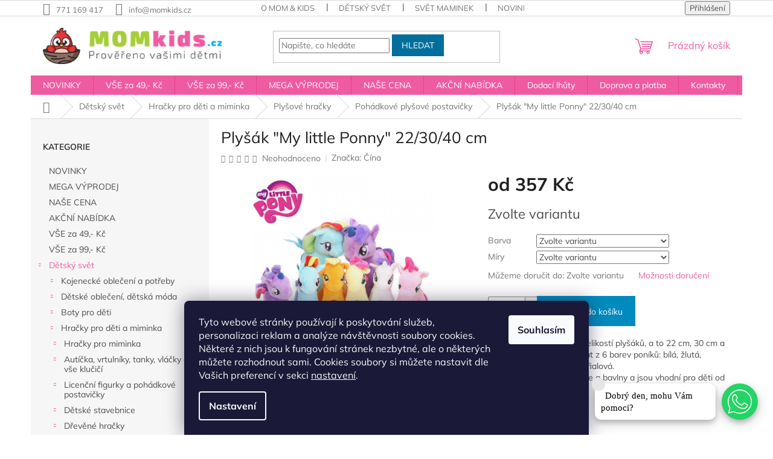

--- FILE ---
content_type: text/html; charset=utf-8
request_url: https://www.momkids.cz/pohadkove-plysove-postavicky/plysak--my-little-ponny--22-30-40-cm/
body_size: 46314
content:
<!doctype html><html lang="cs" dir="ltr" class="header-background-light external-fonts-loaded"><head><meta charset="utf-8" /><meta name="viewport" content="width=device-width,initial-scale=1" /><title>Plyšák &quot;My little Ponny&quot; 22/30/40 cm - Mom &amp; Kids</title><link rel="preconnect" href="https://cdn.myshoptet.com" /><link rel="dns-prefetch" href="https://cdn.myshoptet.com" /><link rel="preload" href="https://cdn.myshoptet.com/prj/dist/master/cms/libs/jquery/jquery-1.11.3.min.js" as="script" /><link href="https://cdn.myshoptet.com/prj/dist/master/cms/templates/frontend_templates/shared/css/font-face/mulish.css" rel="stylesheet"><link href="https://cdn.myshoptet.com/prj/dist/master/shop/dist/font-shoptet-11.css.62c94c7785ff2cea73b2.css" rel="stylesheet"><script>
dataLayer = [];
dataLayer.push({'shoptet' : {
    "pageId": 4384,
    "pageType": "productDetail",
    "currency": "CZK",
    "currencyInfo": {
        "decimalSeparator": ",",
        "exchangeRate": 1,
        "priceDecimalPlaces": 0,
        "symbol": "K\u010d",
        "symbolLeft": 0,
        "thousandSeparator": " "
    },
    "language": "cs",
    "projectId": 196570,
    "product": {
        "id": 3887,
        "guid": "13d135ca-d129-11e8-a8f6-002590dad85e",
        "hasVariants": true,
        "codes": [
            {
                "code": "32875054857\/2"
            },
            {
                "code": "32875054857\/5"
            },
            {
                "code": "32875054857\/8"
            },
            {
                "code": "32875054857\/11"
            },
            {
                "code": "32875054857\/14"
            },
            {
                "code": "32875054857\/17"
            },
            {
                "code": "32875054857\/1"
            },
            {
                "code": "32875054857\/4"
            },
            {
                "code": "32875054857\/7"
            },
            {
                "code": "32875054857\/10"
            },
            {
                "code": "32875054857\/13"
            },
            {
                "code": "32875054857\/16"
            },
            {
                "code": "32875054857\/3"
            },
            {
                "code": "32875054857\/6"
            },
            {
                "code": "32875054857\/9"
            },
            {
                "code": "32875054857\/12"
            },
            {
                "code": "32875054857\/15"
            },
            {
                "code": "32875054857\/18"
            }
        ],
        "name": "Ply\u0161\u00e1k \"My little Ponny\" 22\/30\/40 cm",
        "appendix": "",
        "weight": 0,
        "manufacturer": "\u010c\u00edna",
        "manufacturerGuid": "1EF53329D1FB6F309285DA0BA3DED3EE",
        "currentCategory": "D\u011btsk\u00fd sv\u011bt | Hra\u010dky pro d\u011bti a miminka | Ply\u0161ov\u00e9 hra\u010dky | Poh\u00e1dkov\u00e9 ply\u0161ov\u00e9 postavi\u010dky",
        "currentCategoryGuid": "1273e55d-3632-11ec-a39f-002590dc5efc",
        "defaultCategory": "D\u011btsk\u00fd sv\u011bt | Hra\u010dky pro d\u011bti a miminka | Ply\u0161ov\u00e9 hra\u010dky | Poh\u00e1dkov\u00e9 ply\u0161ov\u00e9 postavi\u010dky",
        "defaultCategoryGuid": "1273e55d-3632-11ec-a39f-002590dc5efc",
        "currency": "CZK",
        "priceWithVatMin": 357,
        "priceWithVatMax": 780
    },
    "stocks": [
        {
            "id": "ext",
            "title": "Sklad",
            "isDeliveryPoint": 0,
            "visibleOnEshop": 1
        }
    ],
    "cartInfo": {
        "id": null,
        "freeShipping": false,
        "freeShippingFrom": 3999,
        "leftToFreeGift": {
            "formattedPrice": "0 K\u010d",
            "priceLeft": 0
        },
        "freeGift": false,
        "leftToFreeShipping": {
            "priceLeft": 3999,
            "dependOnRegion": 0,
            "formattedPrice": "3 999 K\u010d"
        },
        "discountCoupon": [],
        "getNoBillingShippingPrice": {
            "withoutVat": 0,
            "vat": 0,
            "withVat": 0
        },
        "cartItems": [],
        "taxMode": "ORDINARY"
    },
    "cart": [],
    "customer": {
        "priceRatio": 1,
        "priceListId": 1,
        "groupId": null,
        "registered": false,
        "mainAccount": false
    }
}});
dataLayer.push({'cookie_consent' : {
    "marketing": "denied",
    "analytics": "denied"
}});
document.addEventListener('DOMContentLoaded', function() {
    shoptet.consent.onAccept(function(agreements) {
        if (agreements.length == 0) {
            return;
        }
        dataLayer.push({
            'cookie_consent' : {
                'marketing' : (agreements.includes(shoptet.config.cookiesConsentOptPersonalisation)
                    ? 'granted' : 'denied'),
                'analytics': (agreements.includes(shoptet.config.cookiesConsentOptAnalytics)
                    ? 'granted' : 'denied')
            },
            'event': 'cookie_consent'
        });
    });
});
</script>
<meta property="og:type" content="website"><meta property="og:site_name" content="momkids.cz"><meta property="og:url" content="https://www.momkids.cz/pohadkove-plysove-postavicky/plysak--my-little-ponny--22-30-40-cm/"><meta property="og:title" content='Plyšák "My little Ponny" 22/30/40 cm - Mom &amp; Kids'><meta name="author" content="Mom &amp; Kids"><meta name="web_author" content="Shoptet.cz"><meta name="dcterms.rightsHolder" content="www.momkids.cz"><meta name="robots" content="index,follow"><meta property="og:image" content="https://cdn.myshoptet.com/usr/www.momkids.cz/user/shop/big/3887_22-40cm-friendship-is-magic-my-little-pony-toys-princess-cadence-celestria-rainbow-dash-pinkie-pie-1.jpg?63d00788"><meta property="og:description" content='Plyšák "My little Ponny" 22/30/40 cm. Na výběr je celkem ze 3 velikostí plyšáků, a to 22 cm, 30 cm a 40 cm. Dále můžete vybírat z 6 barev poníků: bílá, žlutá, oranžová, růžová, modrá, fialová. Poníci jsou vyrobení z plyše a bavlny a jsou vhodní pro děti od 2 let. '><meta name="description" content='Plyšák "My little Ponny" 22/30/40 cm. Na výběr je celkem ze 3 velikostí plyšáků, a to 22 cm, 30 cm a 40 cm. Dále můžete vybírat z 6 barev poníků: bílá, žlutá, oranžová, růžová, modrá, fialová. Poníci jsou vyrobení z plyše a bavlny a jsou vhodní pro děti od 2 let. '><meta name="google-site-verification" content="6Beg6Cfx7bZGq_L0DqHFF4NZvuORYbpVsG80FF1uCMw"><meta property="product:price:amount" content="357"><meta property="product:price:currency" content="CZK"><style>:root {--color-primary: #EF5BA1;--color-primary-h: 332;--color-primary-s: 82%;--color-primary-l: 65%;--color-primary-hover: #008BBF;--color-primary-hover-h: 196;--color-primary-hover-s: 100%;--color-primary-hover-l: 37%;--color-secondary: #008BBF;--color-secondary-h: 196;--color-secondary-s: 100%;--color-secondary-l: 37%;--color-secondary-hover: #00639c;--color-secondary-hover-h: 202;--color-secondary-hover-s: 100%;--color-secondary-hover-l: 31%;--color-tertiary: #006f9b;--color-tertiary-h: 197;--color-tertiary-s: 100%;--color-tertiary-l: 30%;--color-tertiary-hover: #00639c;--color-tertiary-hover-h: 202;--color-tertiary-hover-s: 100%;--color-tertiary-hover-l: 31%;--color-header-background: #FDE9F3;--template-font: "Mulish";--template-headings-font: "Mulish";--header-background-url: url("[data-uri]");--cookies-notice-background: #1A1937;--cookies-notice-color: #F8FAFB;--cookies-notice-button-hover: #f5f5f5;--cookies-notice-link-hover: #27263f;--templates-update-management-preview-mode-content: "Náhled aktualizací šablony je aktivní pro váš prohlížeč."}</style>
    
    <link href="https://cdn.myshoptet.com/prj/dist/master/shop/dist/main-11.less.5a24dcbbdabfd189c152.css" rel="stylesheet" />
                <link href="https://cdn.myshoptet.com/prj/dist/master/shop/dist/mobile-header-v1-11.less.1ee105d41b5f713c21aa.css" rel="stylesheet" />
    
    <script>var shoptet = shoptet || {};</script>
    <script src="https://cdn.myshoptet.com/prj/dist/master/shop/dist/main-3g-header.js.05f199e7fd2450312de2.js"></script>
<!-- User include --><!-- api 428(82) html code header -->
<link rel="stylesheet" href="https://cdn.myshoptet.com/usr/api2.dklab.cz/user/documents/_doplnky/oblibene/196570/15/196570_15.css" type="text/css" /><style>
        :root {
            --dklab-favourites-flag-color: #E91B7D;
            --dklab-favourites-flag-text-color: #FFFFFF;
            --dklab-favourites-add-text-color: #FF0A58;            
            --dklab-favourites-remove-text-color: #E91B7D;            
            --dklab-favourites-add-text-detail-color: #FF0A58;            
            --dklab-favourites-remove-text-detail-color: #E91B7D;            
            --dklab-favourites-header-icon-color: #FF0A58;            
            --dklab-favourites-counter-color: #FF0A58;            
        } </style>
<!-- api 473(125) html code header -->

                <style>
                    #order-billing-methods .radio-wrapper[data-guid="ba84da62-9b1f-11ed-a84f-002590dc5efc"]:not(.cggooglepay), #order-billing-methods .radio-wrapper[data-guid="14015ab6-269e-11ec-a39f-002590dc5efc"]:not(.cgapplepay) {
                        display: none;
                    }
                </style>
                <script type="text/javascript">
                    document.addEventListener('DOMContentLoaded', function() {
                        if (getShoptetDataLayer('pageType') === 'billingAndShipping') {
                            
                try {
                    if (window.ApplePaySession && window.ApplePaySession.canMakePayments()) {
                        document.querySelector('#order-billing-methods .radio-wrapper[data-guid="14015ab6-269e-11ec-a39f-002590dc5efc"]').classList.add('cgapplepay');
                    }
                } catch (err) {} 
            
                            
                const cgBaseCardPaymentMethod = {
                        type: 'CARD',
                        parameters: {
                            allowedAuthMethods: ["PAN_ONLY", "CRYPTOGRAM_3DS"],
                            allowedCardNetworks: [/*"AMEX", "DISCOVER", "INTERAC", "JCB",*/ "MASTERCARD", "VISA"]
                        }
                };
                
                function cgLoadScript(src, callback)
                {
                    var s,
                        r,
                        t;
                    r = false;
                    s = document.createElement('script');
                    s.type = 'text/javascript';
                    s.src = src;
                    s.onload = s.onreadystatechange = function() {
                        if ( !r && (!this.readyState || this.readyState == 'complete') )
                        {
                            r = true;
                            callback();
                        }
                    };
                    t = document.getElementsByTagName('script')[0];
                    t.parentNode.insertBefore(s, t);
                } 
                
                function cgGetGoogleIsReadyToPayRequest() {
                    return Object.assign(
                        {},
                        {
                            apiVersion: 2,
                            apiVersionMinor: 0
                        },
                        {
                            allowedPaymentMethods: [cgBaseCardPaymentMethod]
                        }
                    );
                }

                function onCgGooglePayLoaded() {
                    let paymentsClient = new google.payments.api.PaymentsClient({environment: 'PRODUCTION'});
                    paymentsClient.isReadyToPay(cgGetGoogleIsReadyToPayRequest()).then(function(response) {
                        if (response.result) {
                            document.querySelector('#order-billing-methods .radio-wrapper[data-guid="ba84da62-9b1f-11ed-a84f-002590dc5efc"]').classList.add('cggooglepay');	 	 	 	 	 
                        }
                    })
                    .catch(function(err) {});
                }
                
                cgLoadScript('https://pay.google.com/gp/p/js/pay.js', onCgGooglePayLoaded);
            
                        }
                    });
                </script> 
                
<!-- api 555(203) html code header -->
<link rel="stylesheet" href="https://cdn.myshoptet.com/usr/api2.dklab.cz/user/documents/_doplnky/posledniZakaznici/196570/2252/196570_2252.css" type="text/css" /><style>
        :root {
            --dklab-posledniZakaznici-wcolor-text: #EF5BA1;
            --dklab-posledniZakaznici-wcolor-background: #FFFFFF;  
            --dklab-posledniZakaznici-pcolor-text: #EF5BA1;
            --dklab-posledniZakaznici-pcolor-background: #FFFFFF;                          
        }
        </style>
<!-- api 1881(1446) html code header -->
<script>var bianoPixelConfig={debug:false,merchantId:"czec64ed8308a710792a8fd870dee1146ca4d7c210",project:"biano.cz"}</script>
<!-- service 409(63) html code header -->
<style>
#filters h4{cursor:pointer;}[class~=slider-wrapper],[class~=filter-section]{padding-left:0;}#filters h4{padding-left:13.5pt;}[class~=filter-section],[class~=slider-wrapper]{padding-bottom:0 !important;}#filters h4:before{position:absolute;}#filters h4:before{left:0;}[class~=filter-section],[class~=slider-wrapper]{padding-right:0;}#filters h4{padding-bottom:9pt;}#filters h4{padding-right:13.5pt;}#filters > .slider-wrapper,[class~=slider-wrapper] > div,.filter-sections form,[class~=slider-wrapper][class~=filter-section] > div,.razeni > form{display:none;}#filters h4:before,#filters .otevreny h4:before{content:"\e911";}#filters h4{padding-top:9pt;}[class~=filter-section],[class~=slider-wrapper]{padding-top:0 !important;}[class~=filter-section]{border-top-width:0 !important;}[class~=filter-section]{border-top-style:none !important;}[class~=filter-section]{border-top-color:currentColor !important;}#filters .otevreny h4:before,#filters h4:before{font-family:shoptet;}#filters h4{position:relative;}#filters h4{margin-left:0 !important;}[class~=filter-section]{border-image:none !important;}#filters h4{margin-bottom:0 !important;}#filters h4{margin-right:0 !important;}#filters h4{margin-top:0 !important;}#filters h4{border-top-width:.0625pc;}#filters h4{border-top-style:solid;}#filters h4{border-top-color:#e0e0e0;}[class~=slider-wrapper]{max-width:none;}[class~=otevreny] form,.slider-wrapper.otevreny > div,[class~=slider-wrapper][class~=otevreny] > div,.otevreny form{display:block;}#filters h4{border-image:none;}[class~=param-filter-top]{margin-bottom:.9375pc;}[class~=otevreny] form{margin-bottom:15pt;}[class~=slider-wrapper]{color:inherit;}#filters .otevreny h4:before{-webkit-transform:rotate(180deg);}[class~=slider-wrapper],#filters h4:before{background:none;}#filters h4:before{-webkit-transform:rotate(90deg);}#filters h4:before{-moz-transform:rotate(90deg);}[class~=param-filter-top] form{display:block !important;}#filters h4:before{-o-transform:rotate(90deg);}#filters h4:before{-ms-transform:rotate(90deg);}#filters h4:before{transform:rotate(90deg);}#filters h4:before{font-size:.104166667in;}#filters .otevreny h4:before{-moz-transform:rotate(180deg);}#filters .otevreny h4:before{-o-transform:rotate(180deg);}#filters h4:before{top:36%;}#filters .otevreny h4:before{-ms-transform:rotate(180deg);}#filters h4:before{height:auto;}#filters h4:before{width:auto;}#filters .otevreny h4:before{transform:rotate(180deg);}
@media screen and (max-width: 767px) {
.param-filter-top{padding-top: 15px;}
}
#content .filters-wrapper > div:first-of-type, #footer .filters-wrapper > div:first-of-type {text-align: left;}
.template-11.one-column-body .content .filter-sections{padding-top: 15px; padding-bottom: 15px;}
</style>
<!-- service 428(82) html code header -->
<style>
@font-face {
    font-family: 'oblibene';
    src:  url('https://cdn.myshoptet.com/usr/api2.dklab.cz/user/documents/_doplnky/oblibene/font/oblibene.eot?v1');
    src:  url('https://cdn.myshoptet.com/usr/api2.dklab.cz/user/documents/_doplnky/oblibene/font/oblibene.eot?v1#iefix') format('embedded-opentype'),
    url('https://cdn.myshoptet.com/usr/api2.dklab.cz/user/documents/_doplnky/oblibene/font/oblibene.ttf?v1') format('truetype'),
    url('https://cdn.myshoptet.com/usr/api2.dklab.cz/user/documents/_doplnky/oblibene/font/oblibene.woff?v1') format('woff'),
    url('https://cdn.myshoptet.com/usr/api2.dklab.cz/user/documents/_doplnky/oblibene/font/oblibene.svg?v1') format('svg');
    font-weight: normal;
    font-style: normal;
}
</style>
<script>
var dklabFavIndividual;
</script>
<!-- service 1588(1178) html code header -->
<link rel="preconnect" href="https://fonts.googleapis.com">
<link rel="preconnect" href="https://fonts.gstatic.com" crossorigin>
<link href="https://fonts.googleapis.com/css2?family=Roboto&display=swap" rel="stylesheet">
<style>
    #chatgo-whatsapp-chat-widget {
        position: fixed;
        bottom: 25px;
        font-family: Roboto!important;
        z-index: 2147483647;
        font-size: 11pt;
    }
    #chatgo-whatsapp-chat-button {
        width: 60px;
        height: 60px;
        border-radius: 50%;
        padding: 10px;
        cursor: pointer;
        box-shadow: 0 4px 8px 0 rgba(0, 0, 0, 0.2), 0 6px 20px 0 rgba(0, 0, 0, 0.19);
        z-index: 2147483647;
        border:none;
    }
    #chatgo-whatsapp-chat-bubble {
        width: 200px;
        border-radius: 10px;
        padding: 10px;
        cursor: pointer;
        color: black;
        background: white;
        box-shadow: 0 4px 8px 0 rgba(0, 0, 0, 0.2), 0 6px 20px 0 rgba(0, 0, 0, 0.19);
        z-index: 2147483647;
    }
    #chatgo-whatsapp-chat-bubble-close-btn{
        background: #E5E5E5;
        background-image: url("https://satisflow.fra1.cdn.digitaloceanspaces.com/chatgo-whatsapp/cross-close.svg");
        background-position: center;
        background-repeat: no-repeat;
        color: black;
        padding-left: 7px;
        margin-top: -20px;
        border-radius: 50%;
        width: 22px;
        height: 22px;
        z-index: 2147483647;
        border:none;
    }
    #chatgo-whatsapp-chat-window {
        position: fixed;
        bottom: 100px;
        width: 300px;
        min-height: 450px;
        padding-bottom: 30px;
        border-radius: 15px;
        box-shadow: 0 4px 8px 0 rgba(0, 0, 0, 0.2), 0 6px 20px 0 rgba(0, 0, 0, 0.19);
        background: white;
        z-index: 2147483647;
    }
    #chatgo-whatsapp-chat-window-header{
        padding: 15px;
        color: white!important;
        border-top-left-radius: 15px;
        border-top-right-radius: 15px;
        z-index: 2147483647;
    }

    #chatgo-whatsapp-chat-window-header h2{
        color: white;
        font-size: 20pt;
        font-family: Roboto!important;
    }

    #chatgo-whatsapp-chat-window-close-btn{
        float: right;
        background: white;
        background-image: url("https://satisflow.fra1.cdn.digitaloceanspaces.com/chatgo-whatsapp/cross-close.svg");
        background-position: center;
        background-repeat: no-repeat;
        width: 25px;
        height: 25px;
        border-radius: 50%;
        padding-left: 7px;
        padding-top: 2px;
        cursor: pointer;
        z-index: 2147483647;
        border:none;
    }
    #chatgo-whatsapp-chat-window-contacts{
        background: white;
        padding: 10px;
        z-index: 2147483647;
    }
    #chatgo-whatsapp-chat-window-poweredby{
        position: fixed;
        bottom: 100px;
        background: white;
        padding: 15px;
        color: #999999;
        font-size: 9pt;
        border-bottom-left-radius: 15px;
        z-index: 2147483647;
    }
    .chatgo-whatsapp-contact{
        display: block;
        color: #0A246A;
        text-decoration: none;
        background: #F9F9F9;
        border-radius: 15px;
        padding: 10px;
        margin-bottom: 10px;
        z-index: 2147483647;
        min-height: 75px;
    }

    .chatgo-whatsapp-contact:hover{
        background: #F4F4F4;
    }
    .chatgo-whatsapp-avatar{
        display: block;
        width: 60px;
        height: 60px;
        border-radius: 50%;
        float: left;
        margin-right: 15px;
        z-index: 2147483647;
    }
    .chatgo-whatsapp-chat-online{
        color: #25D366;
    }
    .chatgo-whatsapp-chat-offline{
        color: #999999;
    }
    .chatgo-whatsapp-widget-display-invisible {
        display: none;
    }
    .chatgo-whatsapp-go-to-app-btn{
        background: #ffffff;
        display: block;
        padding: 10px;
        border-radius: 5px;
        border: 2px solid #25D366;
        color: #000000;
        font-size: 10pt;
        margin-bottom: 7px;
    }
    .chatgo-whatsapp-go-to-web-btn{
        background: #FFFFFF;
        display: block;
        padding: 10px;
        border-radius: 5px;
        border: 2px solid #DDDDDD;
        color: #999999;
        font-size: 10pt;
    }
    .chatgo-whatsapp-widget-delay-hidden {
        display: none;
    }
    @media (min-width: 768px) {
        .chatgo-whatsapp-widget-display-desktop-hidden {
            display: none;
        }
    }
    @media (max-width: 768px) {
        .chatgo-whatsapp-widget-display-mobile-hidden {
            display: none;
            width: 4px;
        }
    }

</style>
<!-- service 1881(1446) html code header -->
<script>
    document.addEventListener("DOMContentLoaded",()=>{var b,i,a,n,o,p,x,s;b=window,i=document,a=bianoPixelConfig,b.bianoTrack||((o=b.bianoTrack=function(){o.callMethod?o.callMethod.apply(o,arguments):o.queue.push(arguments)}).push=o,o.queue=[],a=a||{},n=shoptet.consent.isAccepted("analytics"),o.push("consent",n),o.push("init",a.merchantId),s="script",(p=i.createElement(s)).async=!0,p.src="https://"+(n?"pixel."+a.project:"bianopixel.com")+"/"+(a.debug?"debug":"min")+"/pixel.js",(x=i.getElementsByTagName(s)[0]).parentNode.insertBefore(p,x));const dl=getShoptetDataLayer();switch(dl.pageType){case"productDetail":bianoTrack("track","product_view",{id:(dl.product.code||dl.product.codes[0].code).toString(),source:"shoptet"});break;case"thankYou":bianoTrack("track","purchase",{id:dl.order.orderNo.toString(),order_price:parseFloat(dl.order.total),currency:dl.order.currencyCode,items:dl.order.content.map(item=>({id:item.sku.toString(),quantity:parseInt(item.quantity),unit_price:parseFloat(item.price)})),source:"shoptet"});break;default:bianoTrack("track","page_view",{source:"shoptet"})}document.addEventListener("ShoptetCartAddCartItem",()=>{const dl=getShoptetDataLayer();if(dl.cart&&dl.cart.length){const item=dl.cart[dl.cart.length-1];bianoTrack("track","add_to_cart",{id:item.code.toString(),quantity:parseInt(item.quantity),unit_price:parseFloat(item.priceWithVat),currency:dl.currency,source:"shoptet"})}}),shoptet.scripts.setCustomCallback("shoptet.consent.set",(function(args){args[0].includes("analytics")&&bianoTrack("consent",!0)}))});
</script>
<!-- project html code header -->
<link rel="stylesheet" href="https://www.momkids.cz/user/documents/upload/ratings.css">

<style>
.flag.flag-discount {
   background-color: red;
}
.flags-extra .price-standard, .flags-extra .price-save {
   color: white;
}
.latest-contribution-wrapper {
display: none;
}
</style>

<meta name="facebook-domain-verification" content="te6mpkrq0ce7upyp9ninob2ru1mhuw" />

<!-- Hotjar Tracking Code for https://www.momkids.cz/ -->
<script>
    (function(h,o,t,j,a,r){
        h.hj=h.hj||function(){(h.hj.q=h.hj.q||[]).push(arguments)};
        h._hjSettings={hjid:3337161,hjsv:6};
        a=o.getElementsByTagName('head')[0];
        r=o.createElement('script');r.async=1;
        r.src=t+h._hjSettings.hjid+j+h._hjSettings.hjsv;
        a.appendChild(r);
    })(window,document,'https://static.hotjar.com/c/hotjar-','.js?sv=');
</script>

<!-- Tanganica pixel --><script>(function(w,d,s,l,i){w[l]=w[l]||[];w[l].push({'gtm.start':new Date().getTime(),event:'gtm.js'});var f=d.getElementsByTagName(s)[0],j=d.createElement(s),dl=l!='dataLayer'?'&l='+l:'';j.async=true;j.src='https://www.googletagmanager.com/gtm.js?id='+i+dl;f.parentNode.insertBefore(j,f);})(window,document,'script','dataLayer','GTM-TRS5RSN');</script><!-- End Tanganica pixel -->

<style>
@media only screen and (max-width: 768px) {
	.breadcrumbs {
		display: inline-block;
	}
}

</style>

<style>
/* Štefan Mazáň */
@media only screen and (max-width: 768px) {
  .breadcrumbs .navigation-bullet {
    display: inline-block;
    padding: 0 5px;
  }

	.navigation-home-icon-wrapper:before {
		content: "\e91f";
		position: absolute;
		top: 24%;
		left: 10px;
	}
}

</style>



<!-- /User include --><link rel="shortcut icon" href="/favicon.ico" type="image/x-icon" /><link rel="canonical" href="https://www.momkids.cz/pohadkove-plysove-postavicky/plysak--my-little-ponny--22-30-40-cm/" />    <!-- Global site tag (gtag.js) - Google Analytics -->
    <script async src="https://www.googletagmanager.com/gtag/js?id=16683868166"></script>
    <script>
        
        window.dataLayer = window.dataLayer || [];
        function gtag(){dataLayer.push(arguments);}
        

                    console.debug('default consent data');

            gtag('consent', 'default', {"ad_storage":"denied","analytics_storage":"denied","ad_user_data":"denied","ad_personalization":"denied","wait_for_update":500});
            dataLayer.push({
                'event': 'default_consent'
            });
        
        gtag('js', new Date());

                gtag('config', 'UA-118668968-1', { 'groups': "UA" });
        
                gtag('config', 'G-QBCHD2F6MB', {"groups":"GA4","send_page_view":false,"content_group":"productDetail","currency":"CZK","page_language":"cs"});
        
                gtag('config', 'AW-659507680', {"allow_enhanced_conversions":true});
        
                gtag('config', 'AW-16683868166', {"allow_enhanced_conversions":true});
        
        
        
        
                    gtag('event', 'page_view', {"send_to":"GA4","page_language":"cs","content_group":"productDetail","currency":"CZK"});
        
                gtag('set', 'currency', 'CZK');

        gtag('event', 'view_item', {
            "send_to": "UA",
            "items": [
                {
                    "id": "32875054857\/5",
                    "name": "Ply\u0161\u00e1k \"My little Ponny\" 22\/30\/40 cm",
                    "category": "D\u011btsk\u00fd sv\u011bt \/ Hra\u010dky pro d\u011bti a miminka \/ Ply\u0161ov\u00e9 hra\u010dky \/ Poh\u00e1dkov\u00e9 ply\u0161ov\u00e9 postavi\u010dky",
                                        "brand": "\u010c\u00edna",
                                                            "variant": "Barva: Fialov\u00e1, M\u00edry: 22 cm",
                                        "price": 295
                }
            ]
        });
        
        
        
        
        
                    gtag('event', 'view_item', {"send_to":"GA4","page_language":"cs","content_group":"productDetail","value":295,"currency":"CZK","items":[{"item_id":"32875054857\/5","item_name":"Ply\u0161\u00e1k \"My little Ponny\" 22\/30\/40 cm","item_brand":"\u010c\u00edna","item_category":"D\u011btsk\u00fd sv\u011bt","item_category2":"Hra\u010dky pro d\u011bti a miminka","item_category3":"Ply\u0161ov\u00e9 hra\u010dky","item_category4":"Poh\u00e1dkov\u00e9 ply\u0161ov\u00e9 postavi\u010dky","item_variant":"32875054857\/5~Barva: Fialov\u00e1, M\u00edry: 22 cm","price":295,"quantity":1,"index":0}]});
        
        
        
        
        
        
        
        document.addEventListener('DOMContentLoaded', function() {
            if (typeof shoptet.tracking !== 'undefined') {
                for (var id in shoptet.tracking.bannersList) {
                    gtag('event', 'view_promotion', {
                        "send_to": "UA",
                        "promotions": [
                            {
                                "id": shoptet.tracking.bannersList[id].id,
                                "name": shoptet.tracking.bannersList[id].name,
                                "position": shoptet.tracking.bannersList[id].position
                            }
                        ]
                    });
                }
            }

            shoptet.consent.onAccept(function(agreements) {
                if (agreements.length !== 0) {
                    console.debug('gtag consent accept');
                    var gtagConsentPayload =  {
                        'ad_storage': agreements.includes(shoptet.config.cookiesConsentOptPersonalisation)
                            ? 'granted' : 'denied',
                        'analytics_storage': agreements.includes(shoptet.config.cookiesConsentOptAnalytics)
                            ? 'granted' : 'denied',
                                                                                                'ad_user_data': agreements.includes(shoptet.config.cookiesConsentOptPersonalisation)
                            ? 'granted' : 'denied',
                        'ad_personalization': agreements.includes(shoptet.config.cookiesConsentOptPersonalisation)
                            ? 'granted' : 'denied',
                        };
                    console.debug('update consent data', gtagConsentPayload);
                    gtag('consent', 'update', gtagConsentPayload);
                    dataLayer.push(
                        { 'event': 'update_consent' }
                    );
                }
            });
        });
    </script>
<!-- Start Srovname.cz Pixel -->
<script type="text/plain" data-cookiecategory="analytics">
    !(function (e, n, t, a, s, o, r) {
        e[a] ||
        (((s = e[a] = function () {
            s.process ? s.process.apply(s, arguments) : s.queue.push(arguments);
        }).queue = []),
            ((o = n.createElement(t)).async = 1),
            (o.src = "https://tracking.srovname.cz/srovnamepixel.js"),
            (o.dataset.srv9 = "1"),
            (r = n.getElementsByTagName(t)[0]).parentNode.insertBefore(o, r));
    })(window, document, "script", "srovname");
    srovname("init", "fbc4e71d3e164053be867acca7a67cb4");
</script>
<!-- End Srovname.cz Pixel -->
<script>
    (function(t, r, a, c, k, i, n, g) { t['ROIDataObject'] = k;
    t[k]=t[k]||function(){ (t[k].q=t[k].q||[]).push(arguments) },t[k].c=i;n=r.createElement(a),
    g=r.getElementsByTagName(a)[0];n.async=1;n.src=c;g.parentNode.insertBefore(n,g)
    })(window, document, 'script', '//www.heureka.cz/ocm/sdk.js?source=shoptet&version=2&page=product_detail', 'heureka', 'cz');

    heureka('set_user_consent', 0);
</script>
</head><body class="desktop id-4384 in-pohadkove-plysove-postavicky template-11 type-product type-detail multiple-columns-body columns-mobile-2 columns-3 ums_forms_redesign--off ums_a11y_category_page--on ums_discussion_rating_forms--off ums_flags_display_unification--on ums_a11y_login--on mobile-header-version-1"><noscript>
    <style>
        #header {
            padding-top: 0;
            position: relative !important;
            top: 0;
        }
        .header-navigation {
            position: relative !important;
        }
        .overall-wrapper {
            margin: 0 !important;
        }
        body:not(.ready) {
            visibility: visible !important;
        }
    </style>
    <div class="no-javascript">
        <div class="no-javascript__title">Musíte změnit nastavení vašeho prohlížeče</div>
        <div class="no-javascript__text">Podívejte se na: <a href="https://www.google.com/support/bin/answer.py?answer=23852">Jak povolit JavaScript ve vašem prohlížeči</a>.</div>
        <div class="no-javascript__text">Pokud používáte software na blokování reklam, může být nutné povolit JavaScript z této stránky.</div>
        <div class="no-javascript__text">Děkujeme.</div>
    </div>
</noscript>

        <div id="fb-root"></div>
        <script>
            window.fbAsyncInit = function() {
                FB.init({
//                    appId            : 'your-app-id',
                    autoLogAppEvents : true,
                    xfbml            : true,
                    version          : 'v19.0'
                });
            };
        </script>
        <script async defer crossorigin="anonymous" src="https://connect.facebook.net/cs_CZ/sdk.js"></script>    <div class="siteCookies siteCookies--bottom siteCookies--dark js-siteCookies" role="dialog" data-testid="cookiesPopup" data-nosnippet>
        <div class="siteCookies__form">
            <div class="siteCookies__content">
                <div class="siteCookies__text">
                    Tyto webové stránky používají k poskytování služeb, personalizaci reklam a analýze návštěvnosti soubory cookies. Některé z nich jsou k fungování stránek nezbytné, ale o některých můžete rozhodnout sami. Cookies soubory si můžete nastavit dle Vašich preferencí v sekci <a href="https://www.momkids.cz/#cookiesSetting">nastavení</a>.
                </div>
                <p class="siteCookies__links">
                    <button class="siteCookies__link js-cookies-settings" aria-label="Nastavení cookies" data-testid="cookiesSettings">Nastavení</button>
                </p>
            </div>
            <div class="siteCookies__buttonWrap">
                                <button class="siteCookies__button js-cookiesConsentSubmit" value="all" aria-label="Přijmout cookies" data-testid="buttonCookiesAccept">Souhlasím</button>
            </div>
        </div>
        <script>
            document.addEventListener("DOMContentLoaded", () => {
                const siteCookies = document.querySelector('.js-siteCookies');
                document.addEventListener("scroll", shoptet.common.throttle(() => {
                    const st = document.documentElement.scrollTop;
                    if (st > 1) {
                        siteCookies.classList.add('siteCookies--scrolled');
                    } else {
                        siteCookies.classList.remove('siteCookies--scrolled');
                    }
                }, 100));
            });
        </script>
    </div>
<a href="#content" class="skip-link sr-only">Přejít na obsah</a><div class="overall-wrapper"><div class="user-action"><div class="container">
    <div class="user-action-in">
                    <div id="login" class="user-action-login popup-widget login-widget" role="dialog" aria-labelledby="loginHeading">
        <div class="popup-widget-inner">
                            <h2 id="loginHeading">Přihlášení k vašemu účtu</h2><div id="customerLogin"><form action="/action/Customer/Login/" method="post" id="formLoginIncluded" class="csrf-enabled formLogin" data-testid="formLogin"><input type="hidden" name="referer" value="" /><div class="form-group"><div class="input-wrapper email js-validated-element-wrapper no-label"><input type="email" name="email" class="form-control" autofocus placeholder="E-mailová adresa (např. jan@novak.cz)" data-testid="inputEmail" autocomplete="email" required /></div></div><div class="form-group"><div class="input-wrapper password js-validated-element-wrapper no-label"><input type="password" name="password" class="form-control" placeholder="Heslo" data-testid="inputPassword" autocomplete="current-password" required /><span class="no-display">Nemůžete vyplnit toto pole</span><input type="text" name="surname" value="" class="no-display" /></div></div><div class="form-group"><div class="login-wrapper"><button type="submit" class="btn btn-secondary btn-text btn-login" data-testid="buttonSubmit">Přihlásit se</button><div class="password-helper"><a href="/registrace/" data-testid="signup" rel="nofollow">Nová registrace</a><a href="/klient/zapomenute-heslo/" rel="nofollow">Zapomenuté heslo</a></div></div></div><div class="social-login-buttons"><div class="social-login-buttons-divider"><span>nebo</span></div><div class="form-group"><a href="/action/Social/login/?provider=Seznam" class="login-btn seznam" rel="nofollow"><span class="login-seznam-icon"></span><strong>Přihlásit se přes Seznam</strong></a></div></div></form>
</div>                    </div>
    </div>

                            <div id="cart-widget" class="user-action-cart popup-widget cart-widget loader-wrapper" data-testid="popupCartWidget" role="dialog" aria-hidden="true">
    <div class="popup-widget-inner cart-widget-inner place-cart-here">
        <div class="loader-overlay">
            <div class="loader"></div>
        </div>
    </div>

    <div class="cart-widget-button">
        <a href="/kosik/" class="btn btn-conversion" id="continue-order-button" rel="nofollow" data-testid="buttonNextStep">Pokračovat do košíku</a>
    </div>
</div>
            </div>
</div>
</div><div class="top-navigation-bar" data-testid="topNavigationBar">

    <div class="container">

        <div class="top-navigation-contacts">
            <strong>Zákaznická podpora:</strong><a href="tel:771169417" class="project-phone" aria-label="Zavolat na 771169417" data-testid="contactboxPhone"><span>771 169 417</span></a><a href="mailto:info@momkids.cz" class="project-email" data-testid="contactboxEmail"><span>info@momkids.cz</span></a>        </div>

                            <div class="top-navigation-menu">
                <div class="top-navigation-menu-trigger"></div>
                <ul class="top-navigation-bar-menu">
                                            <li class="top-navigation-menu-item-27">
                            <a href="/o-mom-kids/">O Mom &amp; Kids</a>
                        </li>
                                            <li class="top-navigation-menu-item-685">
                            <a href="/detsky-svet/">Dětský svět</a>
                        </li>
                                            <li class="top-navigation-menu-item-688">
                            <a href="/svet-maminek/">Svět maminek</a>
                        </li>
                                            <li class="top-navigation-menu-item-4021">
                            <a href="/novinky/">NOVINKY</a>
                        </li>
                                            <li class="top-navigation-menu-item-39">
                            <a href="/obchodni-podminky/">Obchodní podmínky</a>
                        </li>
                                            <li class="top-navigation-menu-item-841">
                            <a href="/ochrana-osobnich-udaju/">Ochrana osobních údajů</a>
                        </li>
                                            <li class="top-navigation-menu-item-9415">
                            <a href="/vraceni-zbozi-ve-14ti-denni-lhute/">Vrácení zboží ve 14ti denní lhůtě</a>
                        </li>
                                            <li class="top-navigation-menu-item-1125">
                            <a href="/reklamacni-rad/">Reklamační řád</a>
                        </li>
                                            <li class="top-navigation-menu-item-3988">
                            <a href="/doprava-a-platba/">Doprava a platba</a>
                        </li>
                                            <li class="top-navigation-menu-item-external-102">
                            <a href="https://www.momkids.cz/znacka/">Značky</a>
                        </li>
                                    </ul>
                <ul class="top-navigation-bar-menu-helper"></ul>
            </div>
        
        <div class="top-navigation-tools top-navigation-tools--language">
            <div class="responsive-tools">
                <a href="#" class="toggle-window" data-target="search" aria-label="Hledat" data-testid="linkSearchIcon"></a>
                                                            <a href="#" class="toggle-window" data-target="login"></a>
                                                    <a href="#" class="toggle-window" data-target="navigation" aria-label="Menu" data-testid="hamburgerMenu"></a>
            </div>
                        <button class="top-nav-button top-nav-button-login toggle-window" type="button" data-target="login" aria-haspopup="dialog" aria-controls="login" aria-expanded="false" data-testid="signin"><span>Přihlášení</span></button>        </div>

    </div>

</div>
<header id="header"><div class="container navigation-wrapper">
    <div class="header-top">
        <div class="site-name-wrapper">
            <div class="site-name"><a href="/" data-testid="linkWebsiteLogo"><img src="https://cdn.myshoptet.com/usr/www.momkids.cz/user/logos/logo_3.png" alt="Mom &amp; Kids" fetchpriority="low" /></a></div>        </div>
        <div class="search" itemscope itemtype="https://schema.org/WebSite">
            <meta itemprop="headline" content="Pohádkové plyšové postavičky"/><meta itemprop="url" content="https://www.momkids.cz"/><meta itemprop="text" content="Plyšák &amp;quot;My little Ponny&amp;quot; 22/30/40 cm. Na výběr je celkem ze 3 velikostí plyšáků, a to 22 cm, 30 cm a 40 cm. Dále můžete vybírat z 6 barev poníků: bílá, žlutá, oranžová, růžová, modrá, fialová. Poníci jsou vyrobení z plyše a bavlny a jsou vhodní pro děti od 2 let.&amp;amp;nbsp;"/>            <form action="/action/ProductSearch/prepareString/" method="post"
    id="formSearchForm" class="search-form compact-form js-search-main"
    itemprop="potentialAction" itemscope itemtype="https://schema.org/SearchAction" data-testid="searchForm">
    <fieldset>
        <meta itemprop="target"
            content="https://www.momkids.cz/vyhledavani/?string={string}"/>
        <input type="hidden" name="language" value="cs"/>
        
            
<input
    type="search"
    name="string"
        class="query-input form-control search-input js-search-input"
    placeholder="Napište, co hledáte"
    autocomplete="off"
    required
    itemprop="query-input"
    aria-label="Vyhledávání"
    data-testid="searchInput"
>
            <button type="submit" class="btn btn-default" data-testid="searchBtn">Hledat</button>
        
    </fieldset>
</form>
        </div>
        <div class="navigation-buttons">
                
    <a href="/kosik/" class="btn btn-icon toggle-window cart-count" data-target="cart" data-hover="true" data-redirect="true" data-testid="headerCart" rel="nofollow" aria-haspopup="dialog" aria-expanded="false" aria-controls="cart-widget">
        
                <span class="sr-only">Nákupní košík</span>
        
            <span class="cart-price visible-lg-inline-block" data-testid="headerCartPrice">
                                    Prázdný košík                            </span>
        
    
            </a>
        </div>
    </div>
    <nav id="navigation" aria-label="Hlavní menu" data-collapsible="true"><div class="navigation-in menu"><ul class="menu-level-1" role="menubar" data-testid="headerMenuItems"><li class="menu-item-4021" role="none"><a href="/novinky/" data-testid="headerMenuItem" role="menuitem" aria-expanded="false"><b>NOVINKY</b></a></li>
<li class="menu-item-4947" role="none"><a href="/vse-za-49-kc/" data-testid="headerMenuItem" role="menuitem" aria-expanded="false"><b>VŠE za 49,- Kč</b></a></li>
<li class="menu-item-4950" role="none"><a href="/vse-za-99-kc/" data-testid="headerMenuItem" role="menuitem" aria-expanded="false"><b>VŠE za 99,- Kč</b></a></li>
<li class="menu-item-1295" role="none"><a href="/vyprodej-top-cenova-nabidka/" data-testid="headerMenuItem" role="menuitem" aria-expanded="false"><b>MEGA VÝPRODEJ</b></a></li>
<li class="menu-item-10290" role="none"><a href="/nase-cena/" data-testid="headerMenuItem" role="menuitem" aria-expanded="false"><b>NAŠE CENA</b></a></li>
<li class="menu-item-1268" role="none"><a href="/akcni-nabidka/" data-testid="headerMenuItem" role="menuitem" aria-expanded="false"><b>AKČNÍ NABÍDKA</b></a></li>
<li class="menu-item-1280" role="none"><a href="/dodaci-lhuty/" data-testid="headerMenuItem" role="menuitem" aria-expanded="false"><b>Dodací lhůty</b></a></li>
<li class="menu-item-3988" role="none"><a href="/doprava-a-platba/" data-testid="headerMenuItem" role="menuitem" aria-expanded="false"><b>Doprava a platba</b></a></li>
<li class="menu-item-29" role="none"><a href="/kontakty/" data-testid="headerMenuItem" role="menuitem" aria-expanded="false"><b>Kontakty</b></a></li>
<li class="menu-item-10269" role="none"><a href="/vernostni-program/" data-testid="headerMenuItem" role="menuitem" aria-expanded="false"><b>Věrnostní program</b></a></li>
<li class="menu-item--51" role="none"><a href="/hodnoceni-obchodu/" data-testid="headerMenuItem" role="menuitem" aria-expanded="false"><b>Hodnocení obchodu</b></a></li>
<li class="menu-item-9415" role="none"><a href="/vraceni-zbozi-ve-14ti-denni-lhute/" data-testid="headerMenuItem" role="menuitem" aria-expanded="false"><b>Vrácení zboží ve 14ti denní lhůtě</b></a></li>
<li class="menu-item-27" role="none"><a href="/o-mom-kids/" data-testid="headerMenuItem" role="menuitem" aria-expanded="false"><b>O Mom &amp; Kids</b></a></li>
<li class="menu-item-1131" role="none"><a href="/dokumenty-ke-stazeni/" data-testid="headerMenuItem" role="menuitem" aria-expanded="false"><b>Dokumenty ke stažení</b></a></li>
<li class="menu-item-1289" role="none"><a href="/oblibene/" data-testid="headerMenuItem" role="menuitem" aria-expanded="false"><b>Oblíbené produkty</b></a></li>
<li class="menu-item-9641" role="none"><a href="/blog/" data-testid="headerMenuItem" role="menuitem" aria-expanded="false"><b>Blog</b></a></li>
<li class="appended-category menu-item-685 ext" role="none"><a href="/detsky-svet/"><b>Dětský svět</b><span class="submenu-arrow" role="menuitem"></span></a><ul class="menu-level-2 menu-level-2-appended" role="menu"><li class="menu-item-739" role="none"><a href="/kojenecke-obleceni-a-potreby/" data-testid="headerMenuItem" role="menuitem"><span>Kojenecké oblečení a potřeby</span></a></li><li class="menu-item-805" role="none"><a href="/detske-obleceni--detska-moda/" data-testid="headerMenuItem" role="menuitem"><span>Dětské oblečení, dětská móda</span></a></li><li class="menu-item-871" role="none"><a href="/boty-pro-deti/" data-testid="headerMenuItem" role="menuitem"><span>Boty pro děti</span></a></li><li class="menu-item-865" role="none"><a href="/hracky-pro-deti-a-miminka/" data-testid="headerMenuItem" role="menuitem"><span>Hračky pro děti a miminka</span></a></li><li class="menu-item-1777" role="none"><a href="/autosedacky--cestovani-s-detmi/" data-testid="headerMenuItem" role="menuitem"><span>Autosedačky, cestování s dětmi</span></a></li><li class="menu-item-1918" role="none"><a href="/bytovy-textil-pro-detske-pokojicky/" data-testid="headerMenuItem" role="menuitem"><span>Bytový textil pro dětské pokojíčky</span></a></li><li class="menu-item-1795" role="none"><a href="/kocarky-a-prislusenstvi/" data-testid="headerMenuItem" role="menuitem"><span>Kočárky a příslušenství</span></a></li><li class="menu-item-1801" role="none"><a href="/nabytek-a-prislusenstvi/" data-testid="headerMenuItem" role="menuitem"><span>Nábytek a příslušenství</span></a></li><li class="menu-item-760" role="none"><a href="/nezbytne-doplnky-pro-deti/" data-testid="headerMenuItem" role="menuitem"><span>Nezbytné doplňky pro děti</span></a></li></ul></li><li class="appended-category menu-item-688 ext" role="none"><a href="/svet-maminek/"><b>Svět maminek</b><span class="submenu-arrow" role="menuitem"></span></a><ul class="menu-level-2 menu-level-2-appended" role="menu"><li class="menu-item-993" role="none"><a href="/damske-obleceni-doplnky/" data-testid="headerMenuItem" role="menuitem"><span>Dámské oblečení a doplňky</span></a></li><li class="menu-item-4923" role="none"><a href="/damska-obuv/" data-testid="headerMenuItem" role="menuitem"><span>Dámská obuv</span></a></li><li class="menu-item-700" role="none"><a href="/dekorace-do-bytu/" data-testid="headerMenuItem" role="menuitem"><span>Dekorace do bytu</span></a></li><li class="menu-item-715" role="none"><a href="/pomocnici-pro-domacnost/" data-testid="headerMenuItem" role="menuitem"><span>Pomocníci pro domácnost</span></a></li><li class="menu-item-1807" role="none"><a href="/tehotenske-obleceni-a-potreby/" data-testid="headerMenuItem" role="menuitem"><span>Těhotenské oblečení a potřeby</span></a></li><li class="menu-item-9852" role="none"><a href="/kosmeticke-produkty/" data-testid="headerMenuItem" role="menuitem"><span>Kosmetické produkty</span></a></li><li class="menu-item-9617" role="none"><a href="/doplnky-pro-zviratka/" data-testid="headerMenuItem" role="menuitem"><span>Doplňky pro zvířátka</span></a></li><li class="menu-item-9927" role="none"><a href="/rucni-prace/" data-testid="headerMenuItem" role="menuitem"><span>Ruční práce</span></a></li></ul></li><li class="ext" id="nav-manufacturers" role="none"><a href="https://www.momkids.cz/znacka/" data-testid="brandsText" role="menuitem"><b>Značky</b><span class="submenu-arrow"></span></a><ul class="menu-level-2 expanded" role="menu"><li role="none"><a href="/znacka/among-us/" data-testid="brandName" role="menuitem"><span>Among Us</span></a></li><li role="none"><a href="/znacka/baby-born/" data-testid="brandName" role="menuitem"><span>Baby Born</span></a></li><li role="none"><a href="/znacka/baby-shark/" data-testid="brandName" role="menuitem"><span>Baby Shark</span></a></li><li role="none"><a href="/znacka/barbie/" data-testid="brandName" role="menuitem"><span>Barbie</span></a></li><li role="none"><a href="/znacka/batman/" data-testid="brandName" role="menuitem"><span>Batman</span></a></li><li role="none"><a href="/znacka/bing/" data-testid="brandName" role="menuitem"><span>Bing</span></a></li><li role="none"><a href="/znacka/bluey/" data-testid="brandName" role="menuitem"><span>Bluey</span></a></li><li role="none"><a href="/znacka/brawl-stars/" data-testid="brandName" role="menuitem"><span>Brawl Stars</span></a></li><li role="none"><a href="/znacka/cars/" data-testid="brandName" role="menuitem"><span>Cars</span></a></li><li role="none"><a href="/znacka/disney/" data-testid="brandName" role="menuitem"><span>Disney</span></a></li><li role="none"><a href="/znacka/encanto/" data-testid="brandName" role="menuitem"><span>Encanto</span></a></li><li role="none"><a href="/znacka/fnaf/" data-testid="brandName" role="menuitem"><span>FNAF (Five Nights at Freddy&#039;s)</span></a></li><li role="none"><a href="/znacka/frozen/" data-testid="brandName" role="menuitem"><span>Frozen (Ledové království)</span></a></li><li role="none"><a href="/znacka/gabby-s-dollhouse/" data-testid="brandName" role="menuitem"><span>Gabby&#039;s Dollhouse</span></a></li><li role="none"><a href="/znacka/groot/" data-testid="brandName" role="menuitem"><span>Groot</span></a></li><li role="none"><a href="/znacka/harry-potter/" data-testid="brandName" role="menuitem"><span>Harry Potter</span></a></li><li role="none"><a href="/znacka/italian-brainrot/" data-testid="brandName" role="menuitem"><span>Italian Brainrot</span></a></li><li role="none"><a href="/znacka/kouzelna-beruska/" data-testid="brandName" role="menuitem"><span>Kouzelná Beruška</span></a></li><li role="none"><a href="/znacka/kpop-demon-hunters-lovkyne-demonu/" data-testid="brandName" role="menuitem"><span>KPop Demon Hunters (Lovkyně démonů)</span></a></li><li role="none"><a href="/znacka/l-o-l-surprise/" data-testid="brandName" role="menuitem"><span>L.O.L. Surprise</span></a></li><li role="none"><a href="/znacka/labubu/" data-testid="brandName" role="menuitem"><span>Labubu</span></a></li><li role="none"><a href="/znacka/stitch/" data-testid="brandName" role="menuitem"><span>Lilo &amp; Stitch</span></a></li><li role="none"><a href="/znacka/marvel/" data-testid="brandName" role="menuitem"><span>Marvel a DC</span></a></li><li role="none"><a href="/znacka/mickey-a-minnie/" data-testid="brandName" role="menuitem"><span>Mickey a Minnie</span></a></li><li role="none"><a href="/znacka/mickey-mouse/" data-testid="brandName" role="menuitem"><span>Mickey Mouse</span></a></li><li role="none"><a href="/znacka/mimoni/" data-testid="brandName" role="menuitem"><span>Mimoni</span></a></li><li role="none"><a href="/znacka/minecraft/" data-testid="brandName" role="menuitem"><span>Minecraft</span></a></li><li role="none"><a href="/znacka/minnie-mouse/" data-testid="brandName" role="menuitem"><span>Minnie Mouse</span></a></li><li role="none"><a href="/znacka/my-little-pony/" data-testid="brandName" role="menuitem"><span>My Little Pony</span></a></li><li role="none"><a href="/znacka/naruto/" data-testid="brandName" role="menuitem"><span>Naruto</span></a></li><li role="none"><a href="/znacka/nasa/" data-testid="brandName" role="menuitem"><span>NASA</span></a></li><li role="none"><a href="/znacka/peppa-pig/" data-testid="brandName" role="menuitem"><span>Peppa Pig</span></a></li><li role="none"><a href="/znacka/pokemon/" data-testid="brandName" role="menuitem"><span>Pokémon</span></a></li><li role="none"><a href="/znacka/rainbow-high/" data-testid="brandName" role="menuitem"><span>Rainbow High</span></a></li><li role="none"><a href="/znacka/roblox/" data-testid="brandName" role="menuitem"><span>Roblox</span></a></li><li role="none"><a href="/znacka/smiling-critters/" data-testid="brandName" role="menuitem"><span>Smiling Critters</span></a></li><li role="none"><a href="/znacka/sofie-prvni/" data-testid="brandName" role="menuitem"><span>Sofie První</span></a></li><li role="none"><a href="/znacka/sonic/" data-testid="brandName" role="menuitem"><span>Sonic</span></a></li><li role="none"><a href="/znacka/spiderman/" data-testid="brandName" role="menuitem"><span>Spiderman</span></a></li><li role="none"><a href="/znacka/spongebob/" data-testid="brandName" role="menuitem"><span>Spongebob</span></a></li><li role="none"><a href="/znacka/star-wars/" data-testid="brandName" role="menuitem"><span>Star Wars</span></a></li><li role="none"><a href="/znacka/stumble-guys/" data-testid="brandName" role="menuitem"><span>Stumble Guys</span></a></li><li role="none"><a href="/znacka/super-mario/" data-testid="brandName" role="menuitem"><span>Super Mario</span></a></li><li role="none"><a href="/znacka/superman/" data-testid="brandName" role="menuitem"><span>Superman</span></a></li><li role="none"><a href="/znacka/digital-circus/" data-testid="brandName" role="menuitem"><span>The Amazing Digital Circus</span></a></li><li role="none"><a href="/znacka/tlapkova-patrola/" data-testid="brandName" role="menuitem"><span>Tlapková patrola</span></a></li><li role="none"><a href="/znacka/unicorn-jednorozci/" data-testid="brandName" role="menuitem"><span>Unicorn (Jednorožci)</span></a></li><li role="none"><a href="/znacka/wednesday/" data-testid="brandName" role="menuitem"><span>Wednesday Addams</span></a></li><li role="none"><a href="/znacka/xbox/" data-testid="brandName" role="menuitem"><span>XBOX</span></a></li><li role="none"><a href="/znacka/zvonilka/" data-testid="brandName" role="menuitem"><span>Zvonilka</span></a></li><li role="none"><a href="/znacka/zelvy-ninja/" data-testid="brandName" role="menuitem"><span>Želvy NINJA</span></a></li></ul>
</li></ul>
    <ul class="navigationActions" role="menu">
                            <li role="none">
                                    <a href="/login/?backTo=%2Fpohadkove-plysove-postavicky%2Fplysak--my-little-ponny--22-30-40-cm%2F" rel="nofollow" data-testid="signin" role="menuitem"><span>Přihlášení</span></a>
                            </li>
                        </ul>
</div><span class="navigation-close"></span></nav><div class="menu-helper" data-testid="hamburgerMenu"><span>Více</span></div>
</div></header><!-- / header -->


                    <div class="container breadcrumbs-wrapper">
            <div class="breadcrumbs navigation-home-icon-wrapper" itemscope itemtype="https://schema.org/BreadcrumbList">
                                                                            <span id="navigation-first" data-basetitle="Mom &amp; Kids" itemprop="itemListElement" itemscope itemtype="https://schema.org/ListItem">
                <a href="/" itemprop="item" class="navigation-home-icon"><span class="sr-only" itemprop="name">Domů</span></a>
                <span class="navigation-bullet">/</span>
                <meta itemprop="position" content="1" />
            </span>
                                <span id="navigation-1" itemprop="itemListElement" itemscope itemtype="https://schema.org/ListItem">
                <a href="/detsky-svet/" itemprop="item" data-testid="breadcrumbsSecondLevel"><span itemprop="name">Dětský svět</span></a>
                <span class="navigation-bullet">/</span>
                <meta itemprop="position" content="2" />
            </span>
                                <span id="navigation-2" itemprop="itemListElement" itemscope itemtype="https://schema.org/ListItem">
                <a href="/hracky-pro-deti-a-miminka/" itemprop="item" data-testid="breadcrumbsSecondLevel"><span itemprop="name">Hračky pro děti a miminka</span></a>
                <span class="navigation-bullet">/</span>
                <meta itemprop="position" content="3" />
            </span>
                                <span id="navigation-3" itemprop="itemListElement" itemscope itemtype="https://schema.org/ListItem">
                <a href="/plysove-hracky/" itemprop="item" data-testid="breadcrumbsSecondLevel"><span itemprop="name">Plyšové hračky</span></a>
                <span class="navigation-bullet">/</span>
                <meta itemprop="position" content="4" />
            </span>
                                <span id="navigation-4" itemprop="itemListElement" itemscope itemtype="https://schema.org/ListItem">
                <a href="/pohadkove-plysove-postavicky/" itemprop="item" data-testid="breadcrumbsSecondLevel"><span itemprop="name">Pohádkové plyšové postavičky</span></a>
                <span class="navigation-bullet">/</span>
                <meta itemprop="position" content="5" />
            </span>
                                            <span id="navigation-5" itemprop="itemListElement" itemscope itemtype="https://schema.org/ListItem" data-testid="breadcrumbsLastLevel">
                <meta itemprop="item" content="https://www.momkids.cz/pohadkove-plysove-postavicky/plysak--my-little-ponny--22-30-40-cm/" />
                <meta itemprop="position" content="6" />
                <span itemprop="name" data-title="Plyšák &quot;My little Ponny&quot; 22/30/40 cm">Plyšák &quot;My little Ponny&quot; 22/30/40 cm <span class="appendix"></span></span>
            </span>
            </div>
        </div>
    
<div id="content-wrapper" class="container content-wrapper">
    
    <div class="content-wrapper-in">
                                                <aside class="sidebar sidebar-left"  data-testid="sidebarMenu">
                                                                                                <div class="sidebar-inner">
                                                                                                                                                                        <div class="box box-bg-variant box-categories">    <div class="skip-link__wrapper">
        <span id="categories-start" class="skip-link__target js-skip-link__target sr-only" tabindex="-1">&nbsp;</span>
        <a href="#categories-end" class="skip-link skip-link--start sr-only js-skip-link--start">Přeskočit kategorie</a>
    </div>

<h4>Kategorie</h4>


<div id="categories"><div class="categories cat-01 expanded" id="cat-4021"><div class="topic"><a href="/novinky/">NOVINKY<span class="cat-trigger">&nbsp;</span></a></div></div><div class="categories cat-02 expanded" id="cat-1295"><div class="topic"><a href="/vyprodej-top-cenova-nabidka/">MEGA VÝPRODEJ<span class="cat-trigger">&nbsp;</span></a></div></div><div class="categories cat-01 expanded" id="cat-10290"><div class="topic"><a href="/nase-cena/">NAŠE CENA<span class="cat-trigger">&nbsp;</span></a></div></div><div class="categories cat-02 expanded" id="cat-1268"><div class="topic"><a href="/akcni-nabidka/">AKČNÍ NABÍDKA<span class="cat-trigger">&nbsp;</span></a></div></div><div class="categories cat-01 expanded" id="cat-4947"><div class="topic"><a href="/vse-za-49-kc/">VŠE za 49,- Kč<span class="cat-trigger">&nbsp;</span></a></div></div><div class="categories cat-02 expanded" id="cat-4950"><div class="topic"><a href="/vse-za-99-kc/">VŠE za 99,- Kč<span class="cat-trigger">&nbsp;</span></a></div></div><div class="categories cat-01 expandable active expanded" id="cat-685"><div class="topic child-active"><a href="/detsky-svet/">Dětský svět<span class="cat-trigger">&nbsp;</span></a></div>

                    <ul class=" active expanded">
                                        <li class="
                                 expandable                                 external">
                <a href="/kojenecke-obleceni-a-potreby/">
                    Kojenecké oblečení a potřeby
                    <span class="cat-trigger">&nbsp;</span>                </a>
                                                            

    
                                                </li>
                                <li class="
                                 expandable                                 external">
                <a href="/detske-obleceni--detska-moda/">
                    Dětské oblečení, dětská móda
                    <span class="cat-trigger">&nbsp;</span>                </a>
                                                            

    
                                                </li>
                                <li class="
                                 expandable                                 external">
                <a href="/boty-pro-deti/">
                    Boty pro děti
                    <span class="cat-trigger">&nbsp;</span>                </a>
                                                            

    
                                                </li>
                                <li class="
                                 expandable                 expanded                ">
                <a href="/hracky-pro-deti-a-miminka/">
                    Hračky pro děti a miminka
                    <span class="cat-trigger">&nbsp;</span>                </a>
                                                            

                    <ul class=" active expanded">
                                        <li class="
                                 expandable                                 external">
                <a href="/hracky-pro-miminka/">
                    Hračky pro miminka
                    <span class="cat-trigger">&nbsp;</span>                </a>
                                                            

    
                                                </li>
                                <li class="
                                 expandable                                 external">
                <a href="/auticka--vrtulniky--tanky--vlacky-a-vse-klucici/">
                    Autíčka, vrtulníky, tanky, vláčky a vše klučičí
                    <span class="cat-trigger">&nbsp;</span>                </a>
                                                            

    
                                                </li>
                                <li class="
                                 expandable                                 external">
                <a href="/licencni-figurky-a-pohadkove-postavicky/">
                    Licenční figurky a pohádkové postavičky
                    <span class="cat-trigger">&nbsp;</span>                </a>
                                                            

    
                                                </li>
                                <li class="
                                 expandable                                 external">
                <a href="/detske-stavebnice/">
                    Dětské stavebnice
                    <span class="cat-trigger">&nbsp;</span>                </a>
                                                            

    
                                                </li>
                                <li class="
                                 expandable                                 external">
                <a href="/drevene-hracky/">
                    Dřevěné hračky
                    <span class="cat-trigger">&nbsp;</span>                </a>
                                                            

    
                                                </li>
                                <li >
                <a href="/maxim-vlacky--koleje-a-doplnky/">
                    MAXIM vláčky, koleje a doplňky
                                    </a>
                                                                </li>
                                <li class="
                                 expandable                                 external">
                <a href="/kreativni-hracky--hry-na-povolani/">
                    Kreativní hračky, hry na povolání
                    <span class="cat-trigger">&nbsp;</span>                </a>
                                                            

    
                                                </li>
                                <li class="
                                 expandable                                 external">
                <a href="/puzzle--baby--drevene--detske--pro-dospele/">
                    Puzzle (baby, dřevěné, dětské, pro dospělé)
                    <span class="cat-trigger">&nbsp;</span>                </a>
                                                            

    
                                                </li>
                                <li >
                <a href="/knizky-pro-deti--leporela/">
                    Knížky pro děti, leporela
                                    </a>
                                                                </li>
                                <li class="
                                 expandable                                 external">
                <a href="/spolecenske-a-karetni-hry/">
                    Společenské a karetní hry
                    <span class="cat-trigger">&nbsp;</span>                </a>
                                                            

    
                                                </li>
                                <li >
                <a href="/elektronicke-hracky-pro-deti/">
                    Elektronické hračky
                                    </a>
                                                                </li>
                                <li class="
                                 expandable                 expanded                ">
                <a href="/naucne-a-vyukove-hracky/">
                    Naučné a výukové hračky
                    <span class="cat-trigger">&nbsp;</span>                </a>
                                                            

                    <ul class=" expanded">
                                        <li >
                <a href="/activity-board-hraci-desky--aktivni-hracky/">
                    Activity board - hrací desky, aktivní hračky
                                    </a>
                                                                </li>
                                <li >
                <a href="/matematika/">
                    Matematika
                                    </a>
                                                                </li>
                                <li >
                <a href="/poznavani--uceni/">
                    Poznávání, učení
                                    </a>
                                                                </li>
                                <li >
                <a href="/vkladaci-puzzle--vkladacky/">
                    Vkládací puzzle, vkládačky
                                    </a>
                                                                </li>
                                <li >
                <a href="/oblekani/">
                    Oblékání
                                    </a>
                                                                </li>
                </ul>
    
                                                </li>
                                <li >
                <a href="/montessori-hracky/">
                    Montessori hračky
                                    </a>
                                                                </li>
                                <li class="
                                 expandable                 expanded                ">
                <a href="/hracky-na-ven/">
                    Hračky na ven
                    <span class="cat-trigger">&nbsp;</span>                </a>
                                                            

                    <ul class=" expanded">
                                        <li >
                <a href="/hracky-na-pisek/">
                    Hračky na písek
                                    </a>
                                                                </li>
                                <li >
                <a href="/piskoviste-pro-deti/">
                    Pískoviště pro děti
                                    </a>
                                                                </li>
                                <li >
                <a href="/doplnky-hrist--houpacky/">
                    Doplňky hřišť, houpačky
                                    </a>
                                                                </li>
                                <li >
                <a href="/zahradni-domecky-a-nabytek/">
                    Zahradní domečky a nábytek
                                    </a>
                                                                </li>
                                <li >
                <a href="/naradi-a-doplnky-na-zahradu/">
                    Nářadí a doplňky na zahradu
                                    </a>
                                                                </li>
                                <li >
                <a href="/venkovni-hracky/">
                    Venkovní hračky
                                    </a>
                                                                </li>
                                <li >
                <a href="/detske-stany/">
                    Dětské stany
                                    </a>
                                                                </li>
                                <li >
                <a href="/letajici-draci/">
                    Létající draci
                                    </a>
                                                                </li>
                </ul>
    
                                                </li>
                                <li class="
                                 expandable                 expanded                ">
                <a href="/sportovni-hracky-pro-deti/">
                    Sportovní hračky pro děti
                    <span class="cat-trigger">&nbsp;</span>                </a>
                                                            

                    <ul class=" expanded">
                                        <li >
                <a href="/box/">
                    Box
                                    </a>
                                                                </li>
                                <li >
                <a href="/badminton-a-tenis/">
                    Badminton a tenis
                                    </a>
                                                                </li>
                                <li >
                <a href="/doplnky-na-kolo-2/">
                    Doplňky na kolo
                                    </a>
                                                                </li>
                                <li >
                <a href="/gymnastika/">
                    Gymnastika
                                    </a>
                                                                </li>
                                <li >
                <a href="/micky-a-mice/">
                    Míčky a míče
                                    </a>
                                                                </li>
                                <li >
                <a href="/helmy-a-chranice/">
                    Helmy a chrániče
                                    </a>
                                                                </li>
                                <li >
                <a href="/hokej-a-fotbal/">
                    Hokej a fotbal
                                    </a>
                                                                </li>
                                <li >
                <a href="/lukostrelba/">
                    Lukostřelba
                                    </a>
                                                                </li>
                                <li >
                <a href="/skateboardy/">
                    Skateboardy
                                    </a>
                                                                </li>
                                <li >
                <a href="/ostatni-sportovni-hry/">
                    Ostatní sportovní hry
                                    </a>
                                                                </li>
                </ul>
    
                                                </li>
                                <li class="
                                 expandable                                 external">
                <a href="/hracky-do-vody-pro-deti/">
                    Hračky do vody
                    <span class="cat-trigger">&nbsp;</span>                </a>
                                                            

    
                                                </li>
                                <li class="
                                 expandable                                 external">
                <a href="/panenky-a-prislusenstvi-pro-panenky/">
                    Panenky a příslušenství pro panenky
                    <span class="cat-trigger">&nbsp;</span>                </a>
                                                            

    
                                                </li>
                                <li class="
                                 expandable                 expanded                ">
                <a href="/plysove-hracky/">
                    Plyšové hračky
                    <span class="cat-trigger">&nbsp;</span>                </a>
                                                            

                    <ul class=" active expanded">
                                        <li >
                <a href="/eco-friendly-plysaci/">
                    Eco-Friendly plyšáci
                                    </a>
                                                                </li>
                                <li >
                <a href="/krtecek/">
                    Krteček
                                    </a>
                                                                </li>
                                <li class="
                active                                                 ">
                <a href="/pohadkove-plysove-postavicky/">
                    Pohádkové plyšové postavičky
                                    </a>
                                                                </li>
                                <li >
                <a href="/plysove-kocicky-a-pejskove/">
                    Plyšové kočičky a pejskové
                                    </a>
                                                                </li>
                                <li >
                <a href="/plysovi-medvidci/">
                    Plyšoví medvídci
                                    </a>
                                                                </li>
                                <li >
                <a href="/plysaci-z-her--fnaf--siren-head--minecraft/">
                    Plyšáci z her (FNAF, Siren Head, Minecraft)
                                    </a>
                                                                </li>
                                <li >
                <a href="/ostatni-plysove-hracky/">
                    Ostatní plyšové hračky
                                    </a>
                                                                </li>
                </ul>
    
                                                </li>
                                <li class="
                                 expandable                                 external">
                <a href="/odrazedla-a-odstrkovadla--kolobezky-a-trikolky/">
                    Odrážedla a odstrkovadla, koloběžky a tříkolky
                    <span class="cat-trigger">&nbsp;</span>                </a>
                                                            

    
                                                </li>
                                <li class="
                                 expandable                                 external">
                <a href="/zviratka-2/">
                    Zvířátka
                    <span class="cat-trigger">&nbsp;</span>                </a>
                                                            

    
                                                </li>
                                <li >
                <a href="/hracky-na-zimu-2/">
                    Hračky na zimu
                                    </a>
                                                                </li>
                </ul>
    
                                                </li>
                                <li class="
                                 expandable                                 external">
                <a href="/autosedacky--cestovani-s-detmi/">
                    Autosedačky, cestování s dětmi
                    <span class="cat-trigger">&nbsp;</span>                </a>
                                                            

    
                                                </li>
                                <li class="
                                 expandable                                 external">
                <a href="/bytovy-textil-pro-detske-pokojicky/">
                    Bytový textil pro dětské pokojíčky
                    <span class="cat-trigger">&nbsp;</span>                </a>
                                                            

    
                                                </li>
                                <li class="
                                 expandable                                 external">
                <a href="/kocarky-a-prislusenstvi/">
                    Kočárky a příslušenství
                    <span class="cat-trigger">&nbsp;</span>                </a>
                                                            

    
                                                </li>
                                <li class="
                                 expandable                                 external">
                <a href="/nabytek-a-prislusenstvi/">
                    Nábytek a příslušenství
                    <span class="cat-trigger">&nbsp;</span>                </a>
                                                            

    
                                                </li>
                                <li class="
                                 expandable                                 external">
                <a href="/nezbytne-doplnky-pro-deti/">
                    Nezbytné doplňky pro děti
                    <span class="cat-trigger">&nbsp;</span>                </a>
                                                            

    
                                                </li>
                </ul>
    </div><div class="categories cat-02 expandable expanded" id="cat-688"><div class="topic"><a href="/svet-maminek/">Svět maminek<span class="cat-trigger">&nbsp;</span></a></div>

                    <ul class=" expanded">
                                        <li class="
                                 expandable                                 external">
                <a href="/damske-obleceni-doplnky/">
                    Dámské oblečení a doplňky
                    <span class="cat-trigger">&nbsp;</span>                </a>
                                                            

    
                                                </li>
                                <li class="
                                 expandable                                 external">
                <a href="/damska-obuv/">
                    Dámská obuv
                    <span class="cat-trigger">&nbsp;</span>                </a>
                                                            

    
                                                </li>
                                <li class="
                                 expandable                                 external">
                <a href="/dekorace-do-bytu/">
                    Dekorace do bytu
                    <span class="cat-trigger">&nbsp;</span>                </a>
                                                            

    
                                                </li>
                                <li class="
                                 expandable                                 external">
                <a href="/pomocnici-pro-domacnost/">
                    Pomocníci pro domácnost
                    <span class="cat-trigger">&nbsp;</span>                </a>
                                                            

    
                                                </li>
                                <li class="
                                 expandable                                 external">
                <a href="/tehotenske-obleceni-a-potreby/">
                    Těhotenské oblečení a potřeby
                    <span class="cat-trigger">&nbsp;</span>                </a>
                                                            

    
                                                </li>
                                <li >
                <a href="/kosmeticke-produkty/">
                    Kosmetické produkty
                                    </a>
                                                                </li>
                                <li >
                <a href="/doplnky-pro-zviratka/">
                    Doplňky pro zvířátka
                                    </a>
                                                                </li>
                                <li >
                <a href="/rucni-prace/">
                    Ruční práce
                                    </a>
                                                                </li>
                </ul>
    </div>                <div class="categories cat-01 expandable expanded" id="cat-manufacturers" data-testid="brandsList">
            
            <div class="topic"><a href="https://www.momkids.cz/znacka/" data-testid="brandsText">Značky</a></div>
            <ul class="menu-level-2 expanded" role="menu"><li role="none"><a href="/znacka/among-us/" data-testid="brandName" role="menuitem"><span>Among Us</span></a></li><li role="none"><a href="/znacka/baby-born/" data-testid="brandName" role="menuitem"><span>Baby Born</span></a></li><li role="none"><a href="/znacka/baby-shark/" data-testid="brandName" role="menuitem"><span>Baby Shark</span></a></li><li role="none"><a href="/znacka/barbie/" data-testid="brandName" role="menuitem"><span>Barbie</span></a></li><li role="none"><a href="/znacka/batman/" data-testid="brandName" role="menuitem"><span>Batman</span></a></li><li role="none"><a href="/znacka/bing/" data-testid="brandName" role="menuitem"><span>Bing</span></a></li><li role="none"><a href="/znacka/bluey/" data-testid="brandName" role="menuitem"><span>Bluey</span></a></li><li role="none"><a href="/znacka/brawl-stars/" data-testid="brandName" role="menuitem"><span>Brawl Stars</span></a></li><li role="none"><a href="/znacka/cars/" data-testid="brandName" role="menuitem"><span>Cars</span></a></li><li role="none"><a href="/znacka/disney/" data-testid="brandName" role="menuitem"><span>Disney</span></a></li><li role="none"><a href="/znacka/encanto/" data-testid="brandName" role="menuitem"><span>Encanto</span></a></li><li role="none"><a href="/znacka/fnaf/" data-testid="brandName" role="menuitem"><span>FNAF (Five Nights at Freddy&#039;s)</span></a></li><li role="none"><a href="/znacka/frozen/" data-testid="brandName" role="menuitem"><span>Frozen (Ledové království)</span></a></li><li role="none"><a href="/znacka/gabby-s-dollhouse/" data-testid="brandName" role="menuitem"><span>Gabby&#039;s Dollhouse</span></a></li><li role="none"><a href="/znacka/groot/" data-testid="brandName" role="menuitem"><span>Groot</span></a></li><li role="none"><a href="/znacka/harry-potter/" data-testid="brandName" role="menuitem"><span>Harry Potter</span></a></li><li role="none"><a href="/znacka/italian-brainrot/" data-testid="brandName" role="menuitem"><span>Italian Brainrot</span></a></li><li role="none"><a href="/znacka/kouzelna-beruska/" data-testid="brandName" role="menuitem"><span>Kouzelná Beruška</span></a></li><li role="none"><a href="/znacka/kpop-demon-hunters-lovkyne-demonu/" data-testid="brandName" role="menuitem"><span>KPop Demon Hunters (Lovkyně démonů)</span></a></li><li role="none"><a href="/znacka/l-o-l-surprise/" data-testid="brandName" role="menuitem"><span>L.O.L. Surprise</span></a></li><li role="none"><a href="/znacka/labubu/" data-testid="brandName" role="menuitem"><span>Labubu</span></a></li><li role="none"><a href="/znacka/stitch/" data-testid="brandName" role="menuitem"><span>Lilo &amp; Stitch</span></a></li><li role="none"><a href="/znacka/marvel/" data-testid="brandName" role="menuitem"><span>Marvel a DC</span></a></li><li role="none"><a href="/znacka/mickey-a-minnie/" data-testid="brandName" role="menuitem"><span>Mickey a Minnie</span></a></li><li role="none"><a href="/znacka/mickey-mouse/" data-testid="brandName" role="menuitem"><span>Mickey Mouse</span></a></li><li role="none"><a href="/znacka/mimoni/" data-testid="brandName" role="menuitem"><span>Mimoni</span></a></li><li role="none"><a href="/znacka/minecraft/" data-testid="brandName" role="menuitem"><span>Minecraft</span></a></li><li role="none"><a href="/znacka/minnie-mouse/" data-testid="brandName" role="menuitem"><span>Minnie Mouse</span></a></li><li role="none"><a href="/znacka/my-little-pony/" data-testid="brandName" role="menuitem"><span>My Little Pony</span></a></li><li role="none"><a href="/znacka/naruto/" data-testid="brandName" role="menuitem"><span>Naruto</span></a></li><li role="none"><a href="/znacka/nasa/" data-testid="brandName" role="menuitem"><span>NASA</span></a></li><li role="none"><a href="/znacka/peppa-pig/" data-testid="brandName" role="menuitem"><span>Peppa Pig</span></a></li><li role="none"><a href="/znacka/pokemon/" data-testid="brandName" role="menuitem"><span>Pokémon</span></a></li><li role="none"><a href="/znacka/rainbow-high/" data-testid="brandName" role="menuitem"><span>Rainbow High</span></a></li><li role="none"><a href="/znacka/roblox/" data-testid="brandName" role="menuitem"><span>Roblox</span></a></li><li role="none"><a href="/znacka/smiling-critters/" data-testid="brandName" role="menuitem"><span>Smiling Critters</span></a></li><li role="none"><a href="/znacka/sofie-prvni/" data-testid="brandName" role="menuitem"><span>Sofie První</span></a></li><li role="none"><a href="/znacka/sonic/" data-testid="brandName" role="menuitem"><span>Sonic</span></a></li><li role="none"><a href="/znacka/spiderman/" data-testid="brandName" role="menuitem"><span>Spiderman</span></a></li><li role="none"><a href="/znacka/spongebob/" data-testid="brandName" role="menuitem"><span>Spongebob</span></a></li><li role="none"><a href="/znacka/star-wars/" data-testid="brandName" role="menuitem"><span>Star Wars</span></a></li><li role="none"><a href="/znacka/stumble-guys/" data-testid="brandName" role="menuitem"><span>Stumble Guys</span></a></li><li role="none"><a href="/znacka/super-mario/" data-testid="brandName" role="menuitem"><span>Super Mario</span></a></li><li role="none"><a href="/znacka/superman/" data-testid="brandName" role="menuitem"><span>Superman</span></a></li><li role="none"><a href="/znacka/digital-circus/" data-testid="brandName" role="menuitem"><span>The Amazing Digital Circus</span></a></li><li role="none"><a href="/znacka/tlapkova-patrola/" data-testid="brandName" role="menuitem"><span>Tlapková patrola</span></a></li><li role="none"><a href="/znacka/unicorn-jednorozci/" data-testid="brandName" role="menuitem"><span>Unicorn (Jednorožci)</span></a></li><li role="none"><a href="/znacka/wednesday/" data-testid="brandName" role="menuitem"><span>Wednesday Addams</span></a></li><li role="none"><a href="/znacka/xbox/" data-testid="brandName" role="menuitem"><span>XBOX</span></a></li><li role="none"><a href="/znacka/zvonilka/" data-testid="brandName" role="menuitem"><span>Zvonilka</span></a></li><li role="none"><a href="/znacka/zelvy-ninja/" data-testid="brandName" role="menuitem"><span>Želvy NINJA</span></a></li></ul>
        </div>
    </div>

    <div class="skip-link__wrapper">
        <a href="#categories-start" class="skip-link skip-link--end sr-only js-skip-link--end" tabindex="-1" hidden>Přeskočit kategorie</a>
        <span id="categories-end" class="skip-link__target js-skip-link__target sr-only" tabindex="-1">&nbsp;</span>
    </div>
</div>
                                                                                                            <div class="box box-bg-default box-sm box-topProducts">        <div class="top-products-wrapper js-top10" >
        <h4><span>Top 10 produktů</span></h4>
        <ol class="top-products">
                            <li class="display-image">
                                            <a href="/divci-balerinky-a-strevicky/damske-divci-baletni-boty-cvicky-piskoty/" class="top-products-image">
                            <img src="data:image/svg+xml,%3Csvg%20width%3D%22100%22%20height%3D%22100%22%20xmlns%3D%22http%3A%2F%2Fwww.w3.org%2F2000%2Fsvg%22%3E%3C%2Fsvg%3E" alt="Snímek obrazovky 2024 10 31 125338" width="100" height="100"  data-src="https://cdn.myshoptet.com/usr/www.momkids.cz/user/shop/related/1171467_snimek-obrazovky-2024-10-31-125338.jpg?67237281" fetchpriority="low" />
                        </a>
                                        <a href="/divci-balerinky-a-strevicky/damske-divci-baletni-boty-cvicky-piskoty/" class="top-products-content">
                        <span class="top-products-name">  Dámské/dívčí baletní boty - cvičky/piškoty</span>
                        
                                                        <strong>
                                249 Kč
                                

                            </strong>
                                                    
                    </a>
                </li>
                            <li class="display-image">
                                            <a href="/detske-bundy--overaly/divci-lehounka--delsi-bunda--kabatek--s-holografickym-efektem/" class="top-products-image">
                            <img src="data:image/svg+xml,%3Csvg%20width%3D%22100%22%20height%3D%22100%22%20xmlns%3D%22http%3A%2F%2Fwww.w3.org%2F2000%2Fsvg%22%3E%3C%2Fsvg%3E" alt="Snímek obrazovky 2024 05 03 221642" width="100" height="100"  data-src="https://cdn.myshoptet.com/usr/www.momkids.cz/user/shop/related/1123903-11_snimek-obrazovky-2024-05-03-221642.jpg?663547e5" fetchpriority="low" />
                        </a>
                                        <a href="/detske-bundy--overaly/divci-lehounka--delsi-bunda--kabatek--s-holografickym-efektem/" class="top-products-content">
                        <span class="top-products-name">  Dívčí lehounká, delší bunda (kabátek) s holografickým efektem</span>
                        
                                                        <strong>
                                409 Kč
                                

                            </strong>
                                                    
                    </a>
                </li>
                            <li class="display-image">
                                            <a href="/obleceni-a-doplnky-pro-ostatni-panenky/potraviny-a-napoje-pro-panenky-barbie/" class="top-products-image">
                            <img src="data:image/svg+xml,%3Csvg%20width%3D%22100%22%20height%3D%22100%22%20xmlns%3D%22http%3A%2F%2Fwww.w3.org%2F2000%2Fsvg%22%3E%3C%2Fsvg%3E" alt="a1" width="100" height="100"  data-src="https://cdn.myshoptet.com/usr/www.momkids.cz/user/shop/related/979348_a1.jpg?6506ed34" fetchpriority="low" />
                        </a>
                                        <a href="/obleceni-a-doplnky-pro-ostatni-panenky/potraviny-a-napoje-pro-panenky-barbie/" class="top-products-content">
                        <span class="top-products-name">  Potraviny a nápoje pro panenky Barbie</span>
                        
                                                        <strong>
                                139 Kč
                                

                            </strong>
                                                    
                    </a>
                </li>
                            <li class="display-image">
                                            <a href="/jednotliva-zviratka/motyl-tropicky-papilio-otakarek-modry-zooted-plast-5cm/" class="top-products-image">
                            <img src="data:image/svg+xml,%3Csvg%20width%3D%22100%22%20height%3D%22100%22%20xmlns%3D%22http%3A%2F%2Fwww.w3.org%2F2000%2Fsvg%22%3E%3C%2Fsvg%3E" alt="Motýl tropický Papilio/otakárek modrý zooted plast 5cm" width="100" height="100"  data-src="https://cdn.myshoptet.com/usr/www.momkids.cz/user/shop/related/1272639_motyl-tropicky-papilio-otakarek-modry-zooted-plast-5cm.jpg?68d97b43" fetchpriority="low" />
                        </a>
                                        <a href="/jednotliva-zviratka/motyl-tropicky-papilio-otakarek-modry-zooted-plast-5cm/" class="top-products-content">
                        <span class="top-products-name">  Motýl tropický Papilio/otakárek modrý zooted plast 5cm</span>
                        
                                                        <strong>
                                29 Kč
                                

                            </strong>
                                                    
                    </a>
                </li>
                            <li class="display-image">
                                            <a href="/jednotliva-zviratka/axolotl-mexicky-zooted-plast-8cm/" class="top-products-image">
                            <img src="data:image/svg+xml,%3Csvg%20width%3D%22100%22%20height%3D%22100%22%20xmlns%3D%22http%3A%2F%2Fwww.w3.org%2F2000%2Fsvg%22%3E%3C%2Fsvg%3E" alt="Axolotl mexický zooted plast 8cm" width="100" height="100"  data-src="https://cdn.myshoptet.com/usr/www.momkids.cz/user/shop/related/1267452_axolotl-mexicky-zooted-plast-8cm.jpg?68d5e810" fetchpriority="low" />
                        </a>
                                        <a href="/jednotliva-zviratka/axolotl-mexicky-zooted-plast-8cm/" class="top-products-content">
                        <span class="top-products-name">  Axolotl mexický zooted plast 8cm</span>
                        
                                                        <strong>
                                29 Kč
                                

                            </strong>
                                                    
                    </a>
                </li>
                            <li class="display-image">
                                            <a href="/party-a-detske-narozeninove-oslavy/narozeninova-party-dekorace-s-motivem-tlapkova-patrola-ruzova/" class="top-products-image">
                            <img src="data:image/svg+xml,%3Csvg%20width%3D%22100%22%20height%3D%22100%22%20xmlns%3D%22http%3A%2F%2Fwww.w3.org%2F2000%2Fsvg%22%3E%3C%2Fsvg%3E" alt="Clipboard33" width="100" height="100"  data-src="https://cdn.myshoptet.com/usr/www.momkids.cz/user/shop/related/635012-7_clipboard33.jpg?6446ca8d" fetchpriority="low" />
                        </a>
                                        <a href="/party-a-detske-narozeninove-oslavy/narozeninova-party-dekorace-s-motivem-tlapkova-patrola-ruzova/" class="top-products-content">
                        <span class="top-products-name">  Narozeninová party dekorace s motivem Tlapková patrola - růžová</span>
                        
                                                        <strong>
                                89 Kč
                                

                            </strong>
                                                    
                    </a>
                </li>
                            <li class="display-image">
                                            <a href="/ostatni-stavebnice/postavicky-star-wars-ke-stavebnici-lego/" class="top-products-image">
                            <img src="data:image/svg+xml,%3Csvg%20width%3D%22100%22%20height%3D%22100%22%20xmlns%3D%22http%3A%2F%2Fwww.w3.org%2F2000%2Fsvg%22%3E%3C%2Fsvg%3E" alt="Postavičky Star wars ke stavebnici Lego" width="100" height="100"  data-src="https://cdn.myshoptet.com/usr/www.momkids.cz/user/shop/related/127230_postavicky-star-wars-ke-stavebnici-lego.jpg?63d00788" fetchpriority="low" />
                        </a>
                                        <a href="/ostatni-stavebnice/postavicky-star-wars-ke-stavebnici-lego/" class="top-products-content">
                        <span class="top-products-name">  Postavičky Star wars ke stavebnici Lego</span>
                        
                                                        <strong>
                                189 Kč
                                

                            </strong>
                                                    
                    </a>
                </li>
                            <li class="display-image">
                                            <a href="/ostatni-panenky/kpop-demon-hunters-panenky--s-doplnky--2/" class="top-products-image">
                            <img src="data:image/svg+xml,%3Csvg%20width%3D%22100%22%20height%3D%22100%22%20xmlns%3D%22http%3A%2F%2Fwww.w3.org%2F2000%2Fsvg%22%3E%3C%2Fsvg%3E" alt="Snímek obrazovky 2026 01 15 123656" width="100" height="100"  data-src="https://cdn.myshoptet.com/usr/www.momkids.cz/user/shop/related/1326684-12_snimek-obrazovky-2026-01-15-123656.jpg?6968d224" fetchpriority="low" />
                        </a>
                                        <a href="/ostatni-panenky/kpop-demon-hunters-panenky--s-doplnky--2/" class="top-products-content">
                        <span class="top-products-name">  KPop Demon Hunters - panenky (s doplňky)</span>
                        
                                                        <strong>
                                539 Kč
                                

                            </strong>
                                                    
                    </a>
                </li>
                            <li class="display-image">
                                            <a href="/barbie-obleceni-a-doplnky/modni-obleceni-pro-barbie-sada-obleceni-s-doplnky-2/" class="top-products-image">
                            <img src="data:image/svg+xml,%3Csvg%20width%3D%22100%22%20height%3D%22100%22%20xmlns%3D%22http%3A%2F%2Fwww.w3.org%2F2000%2Fsvg%22%3E%3C%2Fsvg%3E" alt="Snímek obrazovky 2024 02 04 140859" width="100" height="100"  data-src="https://cdn.myshoptet.com/usr/www.momkids.cz/user/shop/related/1106273-26_snimek-obrazovky-2024-02-04-140859.jpg?65bf8df2" fetchpriority="low" />
                        </a>
                                        <a href="/barbie-obleceni-a-doplnky/modni-obleceni-pro-barbie-sada-obleceni-s-doplnky-2/" class="top-products-content">
                        <span class="top-products-name">  Módní oblečení pro Barbie - sada oblečení s doplňky</span>
                        
                                                        <strong>
                                95 Kč
                                

                            </strong>
                                                    
                    </a>
                </li>
                            <li class="display-image">
                                            <a href="/party-a-detske-narozeninove-oslavy/narozeninova-party-dekorace-s-motivem-spiderman/" class="top-products-image">
                            <img src="data:image/svg+xml,%3Csvg%20width%3D%22100%22%20height%3D%22100%22%20xmlns%3D%22http%3A%2F%2Fwww.w3.org%2F2000%2Fsvg%22%3E%3C%2Fsvg%3E" alt="Narozeninová party dekorace s motivem Spiderman" width="100" height="100"  data-src="https://cdn.myshoptet.com/usr/www.momkids.cz/user/shop/related/140733_narozeninova-party-dekorace-s-motivem-spiderman.jpg?63d00788" fetchpriority="low" />
                        </a>
                                        <a href="/party-a-detske-narozeninove-oslavy/narozeninova-party-dekorace-s-motivem-spiderman/" class="top-products-content">
                        <span class="top-products-name">  Narozeninová party dekorace s motivem Spiderman</span>
                        
                                                        <strong>
                                75 Kč
                                

                            </strong>
                                                    
                    </a>
                </li>
                    </ol>
    </div>
</div>
                                                                                                            <div class="box box-bg-variant box-sm box-toplist">    <div id="toplist">
        <h4><span>Toplist</span></h4>
        <div class="text-center">
            
<script><!--
document.write ('<img src="https://toplist.cz/count.asp?id=1783152&amp;logo=bc&amp;http='+escape(document.referrer)+'&amp;wi='+escape(window.screen.width)+'&amp;he='+escape(window.screen.height)+'&amp;cd='+escape(window.screen.colorDepth)+'&amp;t='+escape(document.title)+'" width="88" height="120" style="border:0" alt="TOPlist" />');
//--></script><noscript><div><img src="https://toplist.cz/count.asp?id=1783152&amp;logo=bc" style="border:0" alt="TOPlist" width="88" height="120" /></div></noscript>

        </div>
    </div>
</div>
                                                                                                            <div class="box box-bg-default box-sm box-facebook">            <div id="facebookWidget">
            <h4><span>Facebook</span></h4>
            <div class="fb-page" data-href="https://www.facebook.com/momkidscz/" data-hide-cover="false" data-show-facepile="true" data-show-posts="false" data-width="191" data-height="398" style="overflow:hidden"><div class="fb-xfbml-parse-ignore"><blockquote cite="https://www.facebook.com/momkidscz/"><a href="https://www.facebook.com/momkidscz/">Mom &amp; Kids</a></blockquote></div></div>

        </div>
    </div>
                                                                        <div class="banner"><div class="banner-wrapper banner10"><a href="https://skippay.cz/" data-ec-promo-id="20" target="_blank" class="extended-empty" ><img data-src="https://cdn.myshoptet.com/usr/www.momkids.cz/user/banners/300x300_skip-pay_v1.png?6660779d" src="data:image/svg+xml,%3Csvg%20width%3D%22300%22%20height%3D%22300%22%20xmlns%3D%22http%3A%2F%2Fwww.w3.org%2F2000%2Fsvg%22%3E%3C%2Fsvg%3E" fetchpriority="low" alt="Skip Pay" width="300" height="300" /><span class="extended-banner-texts"></span></a></div></div>
                                                                                <div class="box box-bg-variant box-sm box-login">    <h4><span>Přihlášení</span></h4>
            <form action="/action/Customer/Login/" method="post" id="formLogin" class="csrf-enabled formLogin" data-testid="formLogin"><input type="hidden" name="referer" value="" /><div class="form-group"><div class="input-wrapper email js-validated-element-wrapper no-label"><input type="email" name="email" class="form-control" placeholder="E-mailová adresa (např. jan@novak.cz)" data-testid="inputEmail" autocomplete="email" required /></div></div><div class="form-group"><div class="input-wrapper password js-validated-element-wrapper no-label"><input type="password" name="password" class="form-control" placeholder="Heslo" data-testid="inputPassword" autocomplete="current-password" required /><span class="no-display">Nemůžete vyplnit toto pole</span><input type="text" name="surname" value="" class="no-display" /></div></div><div class="form-group"><div class="login-wrapper"><button type="submit" class="btn btn-secondary btn-text btn-login" data-testid="buttonSubmit">Přihlásit se</button><div class="password-helper"><a href="/registrace/" data-testid="signup" rel="nofollow">Nová registrace</a><a href="/klient/zapomenute-heslo/" rel="nofollow">Zapomenuté heslo</a></div></div></div><div class="social-login-buttons"><div class="social-login-buttons-divider"><span>nebo</span></div><div class="form-group"><a href="/action/Social/login/?provider=Seznam" class="login-btn seznam" rel="nofollow"><span class="login-seznam-icon"></span><strong>Přihlásit se přes Seznam</strong></a></div></div></form>
    </div>
                                                                    </div>
                                                            </aside>
                            <main id="content" class="content narrow">
                                                        <script>
            
            var shoptet = shoptet || {};
            shoptet.variantsUnavailable = shoptet.variantsUnavailable || {};
            
            shoptet.variantsUnavailable.availableVariantsResource = ["106-6708-82-3097","106-6709-82-3097","106-4557-82-3106","106-6708-82-3106","106-6709-82-3106","106-4557-82-3121","106-6708-82-3121","106-6709-82-3121","106-4557-82-3124","106-6708-82-3124","106-6709-82-3124","106-4557-82-3127","106-6708-82-3127","106-6709-82-3127","106-4557-82-3316","106-6708-82-3316","106-6709-82-3316"]
        </script>
                                                                                                                                                                                                                                                                                                                                                                                                                                                                                                        
<div class="p-detail" itemscope itemtype="https://schema.org/Product">

    
    <meta itemprop="name" content="Plyšák &quot;My little Ponny&quot; 22/30/40 cm" />
    <meta itemprop="category" content="Úvodní stránka &gt; Dětský svět &gt; Hračky pro děti a miminka &gt; Plyšové hračky &gt; Pohádkové plyšové postavičky &gt; Plyšák &amp;quot;My little Ponny&amp;quot; 22/30/40 cm" />
    <meta itemprop="url" content="https://www.momkids.cz/pohadkove-plysove-postavicky/plysak--my-little-ponny--22-30-40-cm/" />
    <meta itemprop="image" content="https://cdn.myshoptet.com/usr/www.momkids.cz/user/shop/big/3887_22-40cm-friendship-is-magic-my-little-pony-toys-princess-cadence-celestria-rainbow-dash-pinkie-pie-1.jpg?63d00788" />
            <meta itemprop="description" content="Na výběr je celkem ze 3 velikostí plyšáků, a to 22 cm, 30 cm a 40 cm. Dále můžete vybírat z 6 barev poníků: bílá, žlutá, oranžová, růžová, modrá, fialová. Poníci jsou vyrobení z plyše a bavlny a jsou vhodní pro děti od 2 let.&amp;nbsp;" />
                <span class="js-hidden" itemprop="manufacturer" itemscope itemtype="https://schema.org/Organization">
            <meta itemprop="name" content="Čína" />
        </span>
        <span class="js-hidden" itemprop="brand" itemscope itemtype="https://schema.org/Brand">
            <meta itemprop="name" content="Čína" />
        </span>
                                                                                                                                                                                                                                                                                                                                                                        
        <div class="p-detail-inner">

        <div class="p-detail-inner-header">
            <h1>
                  Plyšák &quot;My little Ponny&quot; 22/30/40 cm            </h1>

                <span class="p-code">
        <span class="p-code-label">Kód:</span>
                                                        <span class="parameter-dependent
 no-display 106-6708-82-3097">
                    32875054857/2
                </span>
                                    <span class="parameter-dependent
 no-display 106-6709-82-3097">
                    32875054857/3
                </span>
                                    <span class="parameter-dependent
 no-display 106-4557-82-3106">
                    32875054857/4
                </span>
                                    <span class="parameter-dependent
 no-display 106-6708-82-3106">
                    32875054857/5
                </span>
                                    <span class="parameter-dependent
 no-display 106-6709-82-3106">
                    32875054857/6
                </span>
                                    <span class="parameter-dependent
 no-display 106-4557-82-3121">
                    32875054857/7
                </span>
                                    <span class="parameter-dependent
 no-display 106-6708-82-3121">
                    32875054857/8
                </span>
                                    <span class="parameter-dependent
 no-display 106-6709-82-3121">
                    32875054857/9
                </span>
                                    <span class="parameter-dependent
 no-display 106-4557-82-3124">
                    32875054857/10
                </span>
                                    <span class="parameter-dependent
 no-display 106-6708-82-3124">
                    32875054857/11
                </span>
                                    <span class="parameter-dependent
 no-display 106-6709-82-3124">
                    32875054857/12
                </span>
                                    <span class="parameter-dependent
 no-display 106-4557-82-3127">
                    32875054857/13
                </span>
                                    <span class="parameter-dependent
 no-display 106-6708-82-3127">
                    32875054857/14
                </span>
                                    <span class="parameter-dependent
 no-display 106-6709-82-3127">
                    32875054857/15
                </span>
                                    <span class="parameter-dependent
 no-display 106-4557-82-3316">
                    32875054857/16
                </span>
                                    <span class="parameter-dependent
 no-display 106-6708-82-3316">
                    32875054857/17
                </span>
                                    <span class="parameter-dependent
 no-display 106-6709-82-3316">
                    32875054857/18
                </span>
                                <span class="parameter-dependent default-variant">Zvolte variantu</span>
                        </span>
        </div>

        <form action="/action/Cart/addCartItem/" method="post" id="product-detail-form" class="pr-action csrf-enabled" data-testid="formProduct">

            <meta itemprop="productID" content="3887" /><meta itemprop="identifier" content="13d135ca-d129-11e8-a8f6-002590dad85e" /><span itemprop="offers" itemscope itemtype="https://schema.org/Offer"><meta itemprop="sku" content="32875054857/2" /><link itemprop="availability" href="https://schema.org/InStock" /><meta itemprop="url" content="https://www.momkids.cz/pohadkove-plysove-postavicky/plysak--my-little-ponny--22-30-40-cm/" /><meta itemprop="price" content="400.00" /><meta itemprop="priceCurrency" content="CZK" /><link itemprop="itemCondition" href="https://schema.org/NewCondition" /></span><span itemprop="offers" itemscope itemtype="https://schema.org/Offer"><meta itemprop="sku" content="32875054857/3" /><link itemprop="availability" href="https://schema.org/InStock" /><meta itemprop="url" content="https://www.momkids.cz/pohadkove-plysove-postavicky/plysak--my-little-ponny--22-30-40-cm/" /><meta itemprop="price" content="780.00" /><meta itemprop="priceCurrency" content="CZK" /><link itemprop="itemCondition" href="https://schema.org/NewCondition" /></span><span itemprop="offers" itemscope itemtype="https://schema.org/Offer"><meta itemprop="sku" content="32875054857/4" /><link itemprop="availability" href="https://schema.org/InStock" /><meta itemprop="url" content="https://www.momkids.cz/pohadkove-plysove-postavicky/plysak--my-little-ponny--22-30-40-cm/" /><meta itemprop="price" content="657.00" /><meta itemprop="priceCurrency" content="CZK" /><link itemprop="itemCondition" href="https://schema.org/NewCondition" /></span><span itemprop="offers" itemscope itemtype="https://schema.org/Offer"><meta itemprop="sku" content="32875054857/5" /><link itemprop="availability" href="https://schema.org/InStock" /><meta itemprop="url" content="https://www.momkids.cz/pohadkove-plysove-postavicky/plysak--my-little-ponny--22-30-40-cm/" /><meta itemprop="price" content="357.00" /><meta itemprop="priceCurrency" content="CZK" /><link itemprop="itemCondition" href="https://schema.org/NewCondition" /></span><span itemprop="offers" itemscope itemtype="https://schema.org/Offer"><meta itemprop="sku" content="32875054857/6" /><link itemprop="availability" href="https://schema.org/InStock" /><meta itemprop="url" content="https://www.momkids.cz/pohadkove-plysove-postavicky/plysak--my-little-ponny--22-30-40-cm/" /><meta itemprop="price" content="780.00" /><meta itemprop="priceCurrency" content="CZK" /><link itemprop="itemCondition" href="https://schema.org/NewCondition" /></span><span itemprop="offers" itemscope itemtype="https://schema.org/Offer"><meta itemprop="sku" content="32875054857/7" /><link itemprop="availability" href="https://schema.org/InStock" /><meta itemprop="url" content="https://www.momkids.cz/pohadkove-plysove-postavicky/plysak--my-little-ponny--22-30-40-cm/" /><meta itemprop="price" content="657.00" /><meta itemprop="priceCurrency" content="CZK" /><link itemprop="itemCondition" href="https://schema.org/NewCondition" /></span><span itemprop="offers" itemscope itemtype="https://schema.org/Offer"><meta itemprop="sku" content="32875054857/8" /><link itemprop="availability" href="https://schema.org/InStock" /><meta itemprop="url" content="https://www.momkids.cz/pohadkove-plysove-postavicky/plysak--my-little-ponny--22-30-40-cm/" /><meta itemprop="price" content="357.00" /><meta itemprop="priceCurrency" content="CZK" /><link itemprop="itemCondition" href="https://schema.org/NewCondition" /></span><span itemprop="offers" itemscope itemtype="https://schema.org/Offer"><meta itemprop="sku" content="32875054857/9" /><link itemprop="availability" href="https://schema.org/InStock" /><meta itemprop="url" content="https://www.momkids.cz/pohadkove-plysove-postavicky/plysak--my-little-ponny--22-30-40-cm/" /><meta itemprop="price" content="780.00" /><meta itemprop="priceCurrency" content="CZK" /><link itemprop="itemCondition" href="https://schema.org/NewCondition" /></span><span itemprop="offers" itemscope itemtype="https://schema.org/Offer"><meta itemprop="sku" content="32875054857/10" /><link itemprop="availability" href="https://schema.org/InStock" /><meta itemprop="url" content="https://www.momkids.cz/pohadkove-plysove-postavicky/plysak--my-little-ponny--22-30-40-cm/" /><meta itemprop="price" content="657.00" /><meta itemprop="priceCurrency" content="CZK" /><link itemprop="itemCondition" href="https://schema.org/NewCondition" /></span><span itemprop="offers" itemscope itemtype="https://schema.org/Offer"><meta itemprop="sku" content="32875054857/11" /><link itemprop="availability" href="https://schema.org/InStock" /><meta itemprop="url" content="https://www.momkids.cz/pohadkove-plysove-postavicky/plysak--my-little-ponny--22-30-40-cm/" /><meta itemprop="price" content="357.00" /><meta itemprop="priceCurrency" content="CZK" /><link itemprop="itemCondition" href="https://schema.org/NewCondition" /></span><span itemprop="offers" itemscope itemtype="https://schema.org/Offer"><meta itemprop="sku" content="32875054857/12" /><link itemprop="availability" href="https://schema.org/InStock" /><meta itemprop="url" content="https://www.momkids.cz/pohadkove-plysove-postavicky/plysak--my-little-ponny--22-30-40-cm/" /><meta itemprop="price" content="780.00" /><meta itemprop="priceCurrency" content="CZK" /><link itemprop="itemCondition" href="https://schema.org/NewCondition" /></span><span itemprop="offers" itemscope itemtype="https://schema.org/Offer"><meta itemprop="sku" content="32875054857/13" /><link itemprop="availability" href="https://schema.org/InStock" /><meta itemprop="url" content="https://www.momkids.cz/pohadkove-plysove-postavicky/plysak--my-little-ponny--22-30-40-cm/" /><meta itemprop="price" content="657.00" /><meta itemprop="priceCurrency" content="CZK" /><link itemprop="itemCondition" href="https://schema.org/NewCondition" /></span><span itemprop="offers" itemscope itemtype="https://schema.org/Offer"><meta itemprop="sku" content="32875054857/14" /><link itemprop="availability" href="https://schema.org/InStock" /><meta itemprop="url" content="https://www.momkids.cz/pohadkove-plysove-postavicky/plysak--my-little-ponny--22-30-40-cm/" /><meta itemprop="price" content="357.00" /><meta itemprop="priceCurrency" content="CZK" /><link itemprop="itemCondition" href="https://schema.org/NewCondition" /></span><span itemprop="offers" itemscope itemtype="https://schema.org/Offer"><meta itemprop="sku" content="32875054857/15" /><link itemprop="availability" href="https://schema.org/InStock" /><meta itemprop="url" content="https://www.momkids.cz/pohadkove-plysove-postavicky/plysak--my-little-ponny--22-30-40-cm/" /><meta itemprop="price" content="780.00" /><meta itemprop="priceCurrency" content="CZK" /><link itemprop="itemCondition" href="https://schema.org/NewCondition" /></span><span itemprop="offers" itemscope itemtype="https://schema.org/Offer"><meta itemprop="sku" content="32875054857/16" /><link itemprop="availability" href="https://schema.org/InStock" /><meta itemprop="url" content="https://www.momkids.cz/pohadkove-plysove-postavicky/plysak--my-little-ponny--22-30-40-cm/" /><meta itemprop="price" content="657.00" /><meta itemprop="priceCurrency" content="CZK" /><link itemprop="itemCondition" href="https://schema.org/NewCondition" /></span><span itemprop="offers" itemscope itemtype="https://schema.org/Offer"><meta itemprop="sku" content="32875054857/17" /><link itemprop="availability" href="https://schema.org/InStock" /><meta itemprop="url" content="https://www.momkids.cz/pohadkove-plysove-postavicky/plysak--my-little-ponny--22-30-40-cm/" /><meta itemprop="price" content="357.00" /><meta itemprop="priceCurrency" content="CZK" /><link itemprop="itemCondition" href="https://schema.org/NewCondition" /></span><span itemprop="offers" itemscope itemtype="https://schema.org/Offer"><meta itemprop="sku" content="32875054857/18" /><link itemprop="availability" href="https://schema.org/InStock" /><meta itemprop="url" content="https://www.momkids.cz/pohadkove-plysove-postavicky/plysak--my-little-ponny--22-30-40-cm/" /><meta itemprop="price" content="780.00" /><meta itemprop="priceCurrency" content="CZK" /><link itemprop="itemCondition" href="https://schema.org/NewCondition" /></span><input type="hidden" name="productId" value="3887" /><input type="hidden" name="priceId" value="38682" /><input type="hidden" name="language" value="cs" />

            <div class="row product-top">

                <div class="col-xs-12">

                    <div class="p-detail-info">
                        
                                    <div class="stars-wrapper">
            
<span class="stars star-list">
                                                <span class="star star-off show-tooltip is-active productRatingAction" data-productid="3887" data-score="1" title="    Hodnocení:
            Neohodnoceno    "></span>
                    
                                                <span class="star star-off show-tooltip is-active productRatingAction" data-productid="3887" data-score="2" title="    Hodnocení:
            Neohodnoceno    "></span>
                    
                                                <span class="star star-off show-tooltip is-active productRatingAction" data-productid="3887" data-score="3" title="    Hodnocení:
            Neohodnoceno    "></span>
                    
                                                <span class="star star-off show-tooltip is-active productRatingAction" data-productid="3887" data-score="4" title="    Hodnocení:
            Neohodnoceno    "></span>
                    
                                                <span class="star star-off show-tooltip is-active productRatingAction" data-productid="3887" data-score="5" title="    Hodnocení:
            Neohodnoceno    "></span>
                    
    </span>
            <span class="stars-label">
                                Neohodnoceno                    </span>
        </div>
    
                                                    <div><a href="/znacka/cina/" data-testid="productCardBrandName">Značka: <span>Čína</span></a></div>
                        
                    </div>

                </div>

                <div class="col-xs-12 col-lg-6 p-image-wrapper">

                    
                    <div class="p-image" style="" data-testid="mainImage">

                        

    


                        

<a href="https://cdn.myshoptet.com/usr/www.momkids.cz/user/shop/big/3887_22-40cm-friendship-is-magic-my-little-pony-toys-princess-cadence-celestria-rainbow-dash-pinkie-pie-1.jpg?63d00788" class="p-main-image cloud-zoom" data-href="https://cdn.myshoptet.com/usr/www.momkids.cz/user/shop/orig/3887_22-40cm-friendship-is-magic-my-little-pony-toys-princess-cadence-celestria-rainbow-dash-pinkie-pie-1.jpg?63d00788"><img src="https://cdn.myshoptet.com/usr/www.momkids.cz/user/shop/big/3887_22-40cm-friendship-is-magic-my-little-pony-toys-princess-cadence-celestria-rainbow-dash-pinkie-pie-1.jpg?63d00788" alt="22 40cm Friendship is Magic My Little Pony Toys Princess Cadence Celestria Rainbow Dash Pinkie Pie 1" width="1024" height="768"  fetchpriority="high" />
</a>                    </div>

                    
    <div class="p-thumbnails-wrapper">

        <div class="p-thumbnails">

            <div class="p-thumbnails-inner">

                <div>
                                                                                        <a href="https://cdn.myshoptet.com/usr/www.momkids.cz/user/shop/big/3887_22-40cm-friendship-is-magic-my-little-pony-toys-princess-cadence-celestria-rainbow-dash-pinkie-pie-1.jpg?63d00788" class="p-thumbnail highlighted">
                            <img src="data:image/svg+xml,%3Csvg%20width%3D%22100%22%20height%3D%22100%22%20xmlns%3D%22http%3A%2F%2Fwww.w3.org%2F2000%2Fsvg%22%3E%3C%2Fsvg%3E" alt="22 40cm Friendship is Magic My Little Pony Toys Princess Cadence Celestria Rainbow Dash Pinkie Pie 1" width="100" height="100"  data-src="https://cdn.myshoptet.com/usr/www.momkids.cz/user/shop/related/3887_22-40cm-friendship-is-magic-my-little-pony-toys-princess-cadence-celestria-rainbow-dash-pinkie-pie-1.jpg?63d00788" fetchpriority="low" />
                        </a>
                        <a href="https://cdn.myshoptet.com/usr/www.momkids.cz/user/shop/big/3887_22-40cm-friendship-is-magic-my-little-pony-toys-princess-cadence-celestria-rainbow-dash-pinkie-pie-1.jpg?63d00788" class="cbox-gal" data-gallery="lightbox[gallery]" data-alt="22 40cm Friendship is Magic My Little Pony Toys Princess Cadence Celestria Rainbow Dash Pinkie Pie 1"></a>
                                                                    <a href="https://cdn.myshoptet.com/usr/www.momkids.cz/user/shop/big/3887-1_22-40cm-friendship-is-magic-my-little-pony-toys-princess-cadence-celestria-rainbow-dash-pinkie-pie-blue.jpg?63d00788" class="p-thumbnail">
                            <img src="data:image/svg+xml,%3Csvg%20width%3D%22100%22%20height%3D%22100%22%20xmlns%3D%22http%3A%2F%2Fwww.w3.org%2F2000%2Fsvg%22%3E%3C%2Fsvg%3E" alt="22 40cm Friendship is Magic My Little Pony Toys Princess Cadence Celestria Rainbow Dash Pinkie Pie blue" width="100" height="100"  data-src="https://cdn.myshoptet.com/usr/www.momkids.cz/user/shop/related/3887-1_22-40cm-friendship-is-magic-my-little-pony-toys-princess-cadence-celestria-rainbow-dash-pinkie-pie-blue.jpg?63d00788" fetchpriority="low" />
                        </a>
                        <a href="https://cdn.myshoptet.com/usr/www.momkids.cz/user/shop/big/3887-1_22-40cm-friendship-is-magic-my-little-pony-toys-princess-cadence-celestria-rainbow-dash-pinkie-pie-blue.jpg?63d00788" class="cbox-gal" data-gallery="lightbox[gallery]" data-alt="22 40cm Friendship is Magic My Little Pony Toys Princess Cadence Celestria Rainbow Dash Pinkie Pie blue"></a>
                                                                    <a href="https://cdn.myshoptet.com/usr/www.momkids.cz/user/shop/big/3887-2_22-40cm-friendship-is-magic-my-little-pony-toys-princess-cadence-celestria-rainbow-dash-pinkie-pie-orange.jpg?63d00788" class="p-thumbnail">
                            <img src="data:image/svg+xml,%3Csvg%20width%3D%22100%22%20height%3D%22100%22%20xmlns%3D%22http%3A%2F%2Fwww.w3.org%2F2000%2Fsvg%22%3E%3C%2Fsvg%3E" alt="22 40cm Friendship is Magic My Little Pony Toys Princess Cadence Celestria Rainbow Dash Pinkie Pie orange" width="100" height="100"  data-src="https://cdn.myshoptet.com/usr/www.momkids.cz/user/shop/related/3887-2_22-40cm-friendship-is-magic-my-little-pony-toys-princess-cadence-celestria-rainbow-dash-pinkie-pie-orange.jpg?63d00788" fetchpriority="low" />
                        </a>
                        <a href="https://cdn.myshoptet.com/usr/www.momkids.cz/user/shop/big/3887-2_22-40cm-friendship-is-magic-my-little-pony-toys-princess-cadence-celestria-rainbow-dash-pinkie-pie-orange.jpg?63d00788" class="cbox-gal" data-gallery="lightbox[gallery]" data-alt="22 40cm Friendship is Magic My Little Pony Toys Princess Cadence Celestria Rainbow Dash Pinkie Pie orange"></a>
                                                                    <a href="https://cdn.myshoptet.com/usr/www.momkids.cz/user/shop/big/3887-3_22-40cm-friendship-is-magic-my-little-pony-toys-princess-cadence-celestria-rainbow-dash-pinkie-pie-pink.jpg?63d00788" class="p-thumbnail">
                            <img src="data:image/svg+xml,%3Csvg%20width%3D%22100%22%20height%3D%22100%22%20xmlns%3D%22http%3A%2F%2Fwww.w3.org%2F2000%2Fsvg%22%3E%3C%2Fsvg%3E" alt="22 40cm Friendship is Magic My Little Pony Toys Princess Cadence Celestria Rainbow Dash Pinkie Pie pink" width="100" height="100"  data-src="https://cdn.myshoptet.com/usr/www.momkids.cz/user/shop/related/3887-3_22-40cm-friendship-is-magic-my-little-pony-toys-princess-cadence-celestria-rainbow-dash-pinkie-pie-pink.jpg?63d00788" fetchpriority="low" />
                        </a>
                        <a href="https://cdn.myshoptet.com/usr/www.momkids.cz/user/shop/big/3887-3_22-40cm-friendship-is-magic-my-little-pony-toys-princess-cadence-celestria-rainbow-dash-pinkie-pie-pink.jpg?63d00788" class="cbox-gal" data-gallery="lightbox[gallery]" data-alt="22 40cm Friendship is Magic My Little Pony Toys Princess Cadence Celestria Rainbow Dash Pinkie Pie pink"></a>
                                                                    <a href="https://cdn.myshoptet.com/usr/www.momkids.cz/user/shop/big/3887-4_22-40cm-friendship-is-magic-my-little-pony-toys-princess-cadence-celestria-rainbow-dash-pinkie-pie-purple.jpg?63d00788" class="p-thumbnail">
                            <img src="data:image/svg+xml,%3Csvg%20width%3D%22100%22%20height%3D%22100%22%20xmlns%3D%22http%3A%2F%2Fwww.w3.org%2F2000%2Fsvg%22%3E%3C%2Fsvg%3E" alt="22 40cm Friendship is Magic My Little Pony Toys Princess Cadence Celestria Rainbow Dash Pinkie Pie purple" width="100" height="100"  data-src="https://cdn.myshoptet.com/usr/www.momkids.cz/user/shop/related/3887-4_22-40cm-friendship-is-magic-my-little-pony-toys-princess-cadence-celestria-rainbow-dash-pinkie-pie-purple.jpg?63d00788" fetchpriority="low" />
                        </a>
                        <a href="https://cdn.myshoptet.com/usr/www.momkids.cz/user/shop/big/3887-4_22-40cm-friendship-is-magic-my-little-pony-toys-princess-cadence-celestria-rainbow-dash-pinkie-pie-purple.jpg?63d00788" class="cbox-gal" data-gallery="lightbox[gallery]" data-alt="22 40cm Friendship is Magic My Little Pony Toys Princess Cadence Celestria Rainbow Dash Pinkie Pie purple"></a>
                                                                    <a href="https://cdn.myshoptet.com/usr/www.momkids.cz/user/shop/big/3887-5_22-40cm-friendship-is-magic-my-little-pony-toys-princess-cadence-celestria-rainbow-dash-pinkie-pie-white.jpg?63d00788" class="p-thumbnail">
                            <img src="data:image/svg+xml,%3Csvg%20width%3D%22100%22%20height%3D%22100%22%20xmlns%3D%22http%3A%2F%2Fwww.w3.org%2F2000%2Fsvg%22%3E%3C%2Fsvg%3E" alt="22 40cm Friendship is Magic My Little Pony Toys Princess Cadence Celestria Rainbow Dash Pinkie Pie white" width="100" height="100"  data-src="https://cdn.myshoptet.com/usr/www.momkids.cz/user/shop/related/3887-5_22-40cm-friendship-is-magic-my-little-pony-toys-princess-cadence-celestria-rainbow-dash-pinkie-pie-white.jpg?63d00788" fetchpriority="low" />
                        </a>
                        <a href="https://cdn.myshoptet.com/usr/www.momkids.cz/user/shop/big/3887-5_22-40cm-friendship-is-magic-my-little-pony-toys-princess-cadence-celestria-rainbow-dash-pinkie-pie-white.jpg?63d00788" class="cbox-gal" data-gallery="lightbox[gallery]" data-alt="22 40cm Friendship is Magic My Little Pony Toys Princess Cadence Celestria Rainbow Dash Pinkie Pie white"></a>
                                                                    <a href="https://cdn.myshoptet.com/usr/www.momkids.cz/user/shop/big/3887-6_22-40cm-friendship-is-magic-my-little-pony-toys-princess-cadence-celestria-rainbow-dash-pinkie-pie-yellow.jpg?63d00788" class="p-thumbnail">
                            <img src="data:image/svg+xml,%3Csvg%20width%3D%22100%22%20height%3D%22100%22%20xmlns%3D%22http%3A%2F%2Fwww.w3.org%2F2000%2Fsvg%22%3E%3C%2Fsvg%3E" alt="22 40cm Friendship is Magic My Little Pony Toys Princess Cadence Celestria Rainbow Dash Pinkie Pie yellow" width="100" height="100"  data-src="https://cdn.myshoptet.com/usr/www.momkids.cz/user/shop/related/3887-6_22-40cm-friendship-is-magic-my-little-pony-toys-princess-cadence-celestria-rainbow-dash-pinkie-pie-yellow.jpg?63d00788" fetchpriority="low" />
                        </a>
                        <a href="https://cdn.myshoptet.com/usr/www.momkids.cz/user/shop/big/3887-6_22-40cm-friendship-is-magic-my-little-pony-toys-princess-cadence-celestria-rainbow-dash-pinkie-pie-yellow.jpg?63d00788" class="cbox-gal" data-gallery="lightbox[gallery]" data-alt="22 40cm Friendship is Magic My Little Pony Toys Princess Cadence Celestria Rainbow Dash Pinkie Pie yellow"></a>
                                                                    <a href="https://cdn.myshoptet.com/usr/www.momkids.cz/user/shop/big/3887-7_22-40cm-friendship-is-magic-my-little-pony-toys-princess-cadence-celestria-rainbow-dash-pinkie-pie-2.jpg?63d00788" class="p-thumbnail">
                            <img src="data:image/svg+xml,%3Csvg%20width%3D%22100%22%20height%3D%22100%22%20xmlns%3D%22http%3A%2F%2Fwww.w3.org%2F2000%2Fsvg%22%3E%3C%2Fsvg%3E" alt="22 40cm Friendship is Magic My Little Pony Toys Princess Cadence Celestria Rainbow Dash Pinkie Pie 2" width="100" height="100"  data-src="https://cdn.myshoptet.com/usr/www.momkids.cz/user/shop/related/3887-7_22-40cm-friendship-is-magic-my-little-pony-toys-princess-cadence-celestria-rainbow-dash-pinkie-pie-2.jpg?63d00788" fetchpriority="low" />
                        </a>
                        <a href="https://cdn.myshoptet.com/usr/www.momkids.cz/user/shop/big/3887-7_22-40cm-friendship-is-magic-my-little-pony-toys-princess-cadence-celestria-rainbow-dash-pinkie-pie-2.jpg?63d00788" class="cbox-gal" data-gallery="lightbox[gallery]" data-alt="22 40cm Friendship is Magic My Little Pony Toys Princess Cadence Celestria Rainbow Dash Pinkie Pie 2"></a>
                                                                    <a href="https://cdn.myshoptet.com/usr/www.momkids.cz/user/shop/big/3887-8_22-40cm-friendship-is-magic-my-little-pony-toys-princess-cadence-celestria-rainbow-dash-pinkie-pie-3.jpg?63d00788" class="p-thumbnail">
                            <img src="data:image/svg+xml,%3Csvg%20width%3D%22100%22%20height%3D%22100%22%20xmlns%3D%22http%3A%2F%2Fwww.w3.org%2F2000%2Fsvg%22%3E%3C%2Fsvg%3E" alt="22 40cm Friendship is Magic My Little Pony Toys Princess Cadence Celestria Rainbow Dash Pinkie Pie 3" width="100" height="100"  data-src="https://cdn.myshoptet.com/usr/www.momkids.cz/user/shop/related/3887-8_22-40cm-friendship-is-magic-my-little-pony-toys-princess-cadence-celestria-rainbow-dash-pinkie-pie-3.jpg?63d00788" fetchpriority="low" />
                        </a>
                        <a href="https://cdn.myshoptet.com/usr/www.momkids.cz/user/shop/big/3887-8_22-40cm-friendship-is-magic-my-little-pony-toys-princess-cadence-celestria-rainbow-dash-pinkie-pie-3.jpg?63d00788" class="cbox-gal" data-gallery="lightbox[gallery]" data-alt="22 40cm Friendship is Magic My Little Pony Toys Princess Cadence Celestria Rainbow Dash Pinkie Pie 3"></a>
                                                                    <a href="https://cdn.myshoptet.com/usr/www.momkids.cz/user/shop/big/3887-9_22-40cm-friendship-is-magic-my-little-pony-toys-princess-cadence-celestria-rainbow-dash-pinkie-pie-4.jpg?63d00788" class="p-thumbnail">
                            <img src="data:image/svg+xml,%3Csvg%20width%3D%22100%22%20height%3D%22100%22%20xmlns%3D%22http%3A%2F%2Fwww.w3.org%2F2000%2Fsvg%22%3E%3C%2Fsvg%3E" alt="22 40cm Friendship is Magic My Little Pony Toys Princess Cadence Celestria Rainbow Dash Pinkie Pie 4" width="100" height="100"  data-src="https://cdn.myshoptet.com/usr/www.momkids.cz/user/shop/related/3887-9_22-40cm-friendship-is-magic-my-little-pony-toys-princess-cadence-celestria-rainbow-dash-pinkie-pie-4.jpg?63d00788" fetchpriority="low" />
                        </a>
                        <a href="https://cdn.myshoptet.com/usr/www.momkids.cz/user/shop/big/3887-9_22-40cm-friendship-is-magic-my-little-pony-toys-princess-cadence-celestria-rainbow-dash-pinkie-pie-4.jpg?63d00788" class="cbox-gal" data-gallery="lightbox[gallery]" data-alt="22 40cm Friendship is Magic My Little Pony Toys Princess Cadence Celestria Rainbow Dash Pinkie Pie 4"></a>
                                                                    <a href="https://cdn.myshoptet.com/usr/www.momkids.cz/user/shop/big/3887-10_22-40cm-friendship-is-magic-my-little-pony-toys-princess-cadence-celestria-rainbow-dash-pinkie-pie-5.jpg?63d00788" class="p-thumbnail">
                            <img src="data:image/svg+xml,%3Csvg%20width%3D%22100%22%20height%3D%22100%22%20xmlns%3D%22http%3A%2F%2Fwww.w3.org%2F2000%2Fsvg%22%3E%3C%2Fsvg%3E" alt="22 40cm Friendship is Magic My Little Pony Toys Princess Cadence Celestria Rainbow Dash Pinkie Pie 5" width="100" height="100"  data-src="https://cdn.myshoptet.com/usr/www.momkids.cz/user/shop/related/3887-10_22-40cm-friendship-is-magic-my-little-pony-toys-princess-cadence-celestria-rainbow-dash-pinkie-pie-5.jpg?63d00788" fetchpriority="low" />
                        </a>
                        <a href="https://cdn.myshoptet.com/usr/www.momkids.cz/user/shop/big/3887-10_22-40cm-friendship-is-magic-my-little-pony-toys-princess-cadence-celestria-rainbow-dash-pinkie-pie-5.jpg?63d00788" class="cbox-gal" data-gallery="lightbox[gallery]" data-alt="22 40cm Friendship is Magic My Little Pony Toys Princess Cadence Celestria Rainbow Dash Pinkie Pie 5"></a>
                                                                    <a href="https://cdn.myshoptet.com/usr/www.momkids.cz/user/shop/big/3887-11_22-40cm-friendship-is-magic-my-little-pony-toys-princess-cadence-celestria-rainbow-dash-pinkie-pie-6.jpg?63d00788" class="p-thumbnail">
                            <img src="data:image/svg+xml,%3Csvg%20width%3D%22100%22%20height%3D%22100%22%20xmlns%3D%22http%3A%2F%2Fwww.w3.org%2F2000%2Fsvg%22%3E%3C%2Fsvg%3E" alt="22 40cm Friendship is Magic My Little Pony Toys Princess Cadence Celestria Rainbow Dash Pinkie Pie 6" width="100" height="100"  data-src="https://cdn.myshoptet.com/usr/www.momkids.cz/user/shop/related/3887-11_22-40cm-friendship-is-magic-my-little-pony-toys-princess-cadence-celestria-rainbow-dash-pinkie-pie-6.jpg?63d00788" fetchpriority="low" />
                        </a>
                        <a href="https://cdn.myshoptet.com/usr/www.momkids.cz/user/shop/big/3887-11_22-40cm-friendship-is-magic-my-little-pony-toys-princess-cadence-celestria-rainbow-dash-pinkie-pie-6.jpg?63d00788" class="cbox-gal" data-gallery="lightbox[gallery]" data-alt="22 40cm Friendship is Magic My Little Pony Toys Princess Cadence Celestria Rainbow Dash Pinkie Pie 6"></a>
                                    </div>

            </div>

            <a href="#" class="thumbnail-prev"></a>
            <a href="#" class="thumbnail-next"></a>

        </div>

    </div>


                </div>

                <div class="col-xs-12 col-lg-6 p-info-wrapper">

                    
                    
                        <div class="p-final-price-wrapper">

                                                                                    <strong class="price-final" data-testid="productCardPrice">
                                                            <span class="price-final-holder parameter-dependent
 no-display 106-6708-82-3097">
                        400 Kč
                        

                    </span>
                                                                <span class="price-final-holder parameter-dependent
 no-display 106-6709-82-3097">
                        780 Kč
                        

                    </span>
                                                                <span class="price-final-holder parameter-dependent
 no-display 106-4557-82-3106">
                        657 Kč
                        

                    </span>
                                                                <span class="price-final-holder parameter-dependent
 no-display 106-6708-82-3106">
                        357 Kč
                        

                    </span>
                                                                <span class="price-final-holder parameter-dependent
 no-display 106-6709-82-3106">
                        780 Kč
                        

                    </span>
                                                                <span class="price-final-holder parameter-dependent
 no-display 106-4557-82-3121">
                        657 Kč
                        

                    </span>
                                                                <span class="price-final-holder parameter-dependent
 no-display 106-6708-82-3121">
                        357 Kč
                        

                    </span>
                                                                <span class="price-final-holder parameter-dependent
 no-display 106-6709-82-3121">
                        780 Kč
                        

                    </span>
                                                                <span class="price-final-holder parameter-dependent
 no-display 106-4557-82-3124">
                        657 Kč
                        

                    </span>
                                                                <span class="price-final-holder parameter-dependent
 no-display 106-6708-82-3124">
                        357 Kč
                        

                    </span>
                                                                <span class="price-final-holder parameter-dependent
 no-display 106-6709-82-3124">
                        780 Kč
                        

                    </span>
                                                                <span class="price-final-holder parameter-dependent
 no-display 106-4557-82-3127">
                        657 Kč
                        

                    </span>
                                                                <span class="price-final-holder parameter-dependent
 no-display 106-6708-82-3127">
                        357 Kč
                        

                    </span>
                                                                <span class="price-final-holder parameter-dependent
 no-display 106-6709-82-3127">
                        780 Kč
                        

                    </span>
                                                                <span class="price-final-holder parameter-dependent
 no-display 106-4557-82-3316">
                        657 Kč
                        

                    </span>
                                                                <span class="price-final-holder parameter-dependent
 no-display 106-6708-82-3316">
                        357 Kč
                        

                    </span>
                                                                <span class="price-final-holder parameter-dependent
 no-display 106-6709-82-3316">
                        780 Kč
                        

                    </span>
                                        <span class="price-final-holder parameter-dependent default-variant">
                        od <span class="nowrap">357 Kč</span>    

            </span>
            </strong>
                                                            <span class="price-measure">
                    
                        </span>
                            

                        </div>

                    
                    
                                                                                    <div class="availability-value" title="Dostupnost">
                                    

                                                <span class="parameter-dependent
 no-display 106-6708-82-3097">
                <span class="availability-label" style="color: #13b99d">
                                            <span class="show-tooltip acronym" title="obvykle do 10-15ti dnů">
                            na objednávku
                        </span>
                                    </span>
                            </span>
                                            <span class="parameter-dependent
 no-display 106-6709-82-3097">
                <span class="availability-label" style="color: #13b99d">
                                            <span class="show-tooltip acronym" title="obvykle do 10-15ti dnů">
                            na objednávku
                        </span>
                                    </span>
                            </span>
                                            <span class="parameter-dependent
 no-display 106-4557-82-3106">
                <span class="availability-label" style="color: #13b99d">
                                            <span class="show-tooltip acronym" title="obvykle do 10-15ti dnů">
                            na objednávku
                        </span>
                                    </span>
                            </span>
                                            <span class="parameter-dependent
 no-display 106-6708-82-3106">
                <span class="availability-label" style="color: #13b99d">
                                            <span class="show-tooltip acronym" title="obvykle do 10-15ti dnů">
                            na objednávku
                        </span>
                                    </span>
                            </span>
                                            <span class="parameter-dependent
 no-display 106-6709-82-3106">
                <span class="availability-label" style="color: #13b99d">
                                            <span class="show-tooltip acronym" title="obvykle do 10-15ti dnů">
                            na objednávku
                        </span>
                                    </span>
                            </span>
                                            <span class="parameter-dependent
 no-display 106-4557-82-3121">
                <span class="availability-label" style="color: #13b99d">
                                            <span class="show-tooltip acronym" title="obvykle do 10-15ti dnů">
                            na objednávku
                        </span>
                                    </span>
                            </span>
                                            <span class="parameter-dependent
 no-display 106-6708-82-3121">
                <span class="availability-label" style="color: #13b99d">
                                            <span class="show-tooltip acronym" title="obvykle do 10-15ti dnů">
                            na objednávku
                        </span>
                                    </span>
                            </span>
                                            <span class="parameter-dependent
 no-display 106-6709-82-3121">
                <span class="availability-label" style="color: #13b99d">
                                            <span class="show-tooltip acronym" title="obvykle do 10-15ti dnů">
                            na objednávku
                        </span>
                                    </span>
                            </span>
                                            <span class="parameter-dependent
 no-display 106-4557-82-3124">
                <span class="availability-label" style="color: #13b99d">
                                            <span class="show-tooltip acronym" title="obvykle do 10-15ti dnů">
                            na objednávku
                        </span>
                                    </span>
                            </span>
                                            <span class="parameter-dependent
 no-display 106-6708-82-3124">
                <span class="availability-label" style="color: #13b99d">
                                            <span class="show-tooltip acronym" title="obvykle do 10-15ti dnů">
                            na objednávku
                        </span>
                                    </span>
                            </span>
                                            <span class="parameter-dependent
 no-display 106-6709-82-3124">
                <span class="availability-label" style="color: #13b99d">
                                            <span class="show-tooltip acronym" title="obvykle do 10-15ti dnů">
                            na objednávku
                        </span>
                                    </span>
                            </span>
                                            <span class="parameter-dependent
 no-display 106-4557-82-3127">
                <span class="availability-label" style="color: #13b99d">
                                            <span class="show-tooltip acronym" title="obvykle do 10-15ti dnů">
                            na objednávku
                        </span>
                                    </span>
                            </span>
                                            <span class="parameter-dependent
 no-display 106-6708-82-3127">
                <span class="availability-label" style="color: #13b99d">
                                            <span class="show-tooltip acronym" title="obvykle do 10-15ti dnů">
                            na objednávku
                        </span>
                                    </span>
                            </span>
                                            <span class="parameter-dependent
 no-display 106-6709-82-3127">
                <span class="availability-label" style="color: #13b99d">
                                            <span class="show-tooltip acronym" title="obvykle do 10-15ti dnů">
                            na objednávku
                        </span>
                                    </span>
                            </span>
                                            <span class="parameter-dependent
 no-display 106-4557-82-3316">
                <span class="availability-label" style="color: #13b99d">
                                            <span class="show-tooltip acronym" title="obvykle do 10-15ti dnů">
                            na objednávku
                        </span>
                                    </span>
                            </span>
                                            <span class="parameter-dependent
 no-display 106-6708-82-3316">
                <span class="availability-label" style="color: #13b99d">
                                            <span class="show-tooltip acronym" title="obvykle do 10-15ti dnů">
                            na objednávku
                        </span>
                                    </span>
                            </span>
                                            <span class="parameter-dependent
 no-display 106-6709-82-3316">
                <span class="availability-label" style="color: #13b99d">
                                            <span class="show-tooltip acronym" title="obvykle do 10-15ti dnů">
                            na objednávku
                        </span>
                                    </span>
                            </span>
                <span class="parameter-dependent default-variant">
            <span class="availability-label">
                Zvolte variantu            </span>
        </span>
                                    </div>
                                                    
                        <table class="detail-parameters">
                            <tbody>
                                                                                            <script>
    shoptet.variantsSplit = shoptet.variantsSplit || {};
    shoptet.variantsSplit.necessaryVariantData = {"106-6708-82-3097":{"name":"Ply\u0161\u00e1k \"My little Ponny\" 22\/30\/40 cm","isNotSoldOut":true,"zeroPrice":0,"id":38681,"code":"32875054857\/2","price":"400 K\u010d","standardPrice":"279 K\u010d","actionPriceActive":0,"priceUnformatted":400,"variantImage":{"detail":"https:\/\/cdn.myshoptet.com\/usr\/www.momkids.cz\/user\/shop\/detail\/3887-3_22-40cm-friendship-is-magic-my-little-pony-toys-princess-cadence-celestria-rainbow-dash-pinkie-pie-pink.jpg?63d00788","detail_small":"https:\/\/cdn.myshoptet.com\/usr\/www.momkids.cz\/user\/shop\/detail_small\/3887-3_22-40cm-friendship-is-magic-my-little-pony-toys-princess-cadence-celestria-rainbow-dash-pinkie-pie-pink.jpg?63d00788","cart":"https:\/\/cdn.myshoptet.com\/usr\/www.momkids.cz\/user\/shop\/related\/3887-3_22-40cm-friendship-is-magic-my-little-pony-toys-princess-cadence-celestria-rainbow-dash-pinkie-pie-pink.jpg?63d00788","big":"https:\/\/cdn.myshoptet.com\/usr\/www.momkids.cz\/user\/shop\/big\/3887-3_22-40cm-friendship-is-magic-my-little-pony-toys-princess-cadence-celestria-rainbow-dash-pinkie-pie-pink.jpg?63d00788"},"freeShipping":0,"freeBilling":0,"decimalCount":0,"availabilityName":"na objedn\u00e1vku","availabilityColor":"#13b99d","minimumAmount":1,"maximumAmount":9999},"106-6709-82-3097":{"name":"Ply\u0161\u00e1k \"My little Ponny\" 22\/30\/40 cm","isNotSoldOut":true,"zeroPrice":0,"id":38693,"code":"32875054857\/3","price":"780 K\u010d","standardPrice":"535 K\u010d","actionPriceActive":0,"priceUnformatted":780,"variantImage":{"detail":"https:\/\/cdn.myshoptet.com\/usr\/www.momkids.cz\/user\/shop\/detail\/3887-3_22-40cm-friendship-is-magic-my-little-pony-toys-princess-cadence-celestria-rainbow-dash-pinkie-pie-pink.jpg?63d00788","detail_small":"https:\/\/cdn.myshoptet.com\/usr\/www.momkids.cz\/user\/shop\/detail_small\/3887-3_22-40cm-friendship-is-magic-my-little-pony-toys-princess-cadence-celestria-rainbow-dash-pinkie-pie-pink.jpg?63d00788","cart":"https:\/\/cdn.myshoptet.com\/usr\/www.momkids.cz\/user\/shop\/related\/3887-3_22-40cm-friendship-is-magic-my-little-pony-toys-princess-cadence-celestria-rainbow-dash-pinkie-pie-pink.jpg?63d00788","big":"https:\/\/cdn.myshoptet.com\/usr\/www.momkids.cz\/user\/shop\/big\/3887-3_22-40cm-friendship-is-magic-my-little-pony-toys-princess-cadence-celestria-rainbow-dash-pinkie-pie-pink.jpg?63d00788"},"freeShipping":0,"freeBilling":0,"decimalCount":0,"availabilityName":"na objedn\u00e1vku","availabilityColor":"#13b99d","minimumAmount":1,"maximumAmount":9999},"106-4557-82-3106":{"name":"Ply\u0161\u00e1k \"My little Ponny\" 22\/30\/40 cm","isNotSoldOut":true,"zeroPrice":0,"id":38688,"code":"32875054857\/4","price":"657 K\u010d","standardPrice":"449 K\u010d","actionPriceActive":0,"priceUnformatted":657,"variantImage":{"detail":"https:\/\/cdn.myshoptet.com\/usr\/www.momkids.cz\/user\/shop\/detail\/3887-4_22-40cm-friendship-is-magic-my-little-pony-toys-princess-cadence-celestria-rainbow-dash-pinkie-pie-purple.jpg?63d00788","detail_small":"https:\/\/cdn.myshoptet.com\/usr\/www.momkids.cz\/user\/shop\/detail_small\/3887-4_22-40cm-friendship-is-magic-my-little-pony-toys-princess-cadence-celestria-rainbow-dash-pinkie-pie-purple.jpg?63d00788","cart":"https:\/\/cdn.myshoptet.com\/usr\/www.momkids.cz\/user\/shop\/related\/3887-4_22-40cm-friendship-is-magic-my-little-pony-toys-princess-cadence-celestria-rainbow-dash-pinkie-pie-purple.jpg?63d00788","big":"https:\/\/cdn.myshoptet.com\/usr\/www.momkids.cz\/user\/shop\/big\/3887-4_22-40cm-friendship-is-magic-my-little-pony-toys-princess-cadence-celestria-rainbow-dash-pinkie-pie-purple.jpg?63d00788"},"freeShipping":0,"freeBilling":0,"decimalCount":0,"availabilityName":"na objedn\u00e1vku","availabilityColor":"#13b99d","minimumAmount":1,"maximumAmount":9999},"106-6708-82-3106":{"name":"Ply\u0161\u00e1k \"My little Ponny\" 22\/30\/40 cm","isNotSoldOut":true,"zeroPrice":0,"id":38682,"code":"32875054857\/5","price":"357 K\u010d","standardPrice":"249 K\u010d","actionPriceActive":0,"priceUnformatted":357,"variantImage":{"detail":"https:\/\/cdn.myshoptet.com\/usr\/www.momkids.cz\/user\/shop\/detail\/3887-4_22-40cm-friendship-is-magic-my-little-pony-toys-princess-cadence-celestria-rainbow-dash-pinkie-pie-purple.jpg?63d00788","detail_small":"https:\/\/cdn.myshoptet.com\/usr\/www.momkids.cz\/user\/shop\/detail_small\/3887-4_22-40cm-friendship-is-magic-my-little-pony-toys-princess-cadence-celestria-rainbow-dash-pinkie-pie-purple.jpg?63d00788","cart":"https:\/\/cdn.myshoptet.com\/usr\/www.momkids.cz\/user\/shop\/related\/3887-4_22-40cm-friendship-is-magic-my-little-pony-toys-princess-cadence-celestria-rainbow-dash-pinkie-pie-purple.jpg?63d00788","big":"https:\/\/cdn.myshoptet.com\/usr\/www.momkids.cz\/user\/shop\/big\/3887-4_22-40cm-friendship-is-magic-my-little-pony-toys-princess-cadence-celestria-rainbow-dash-pinkie-pie-purple.jpg?63d00788"},"freeShipping":0,"freeBilling":0,"decimalCount":0,"availabilityName":"na objedn\u00e1vku","availabilityColor":"#13b99d","minimumAmount":1,"maximumAmount":9999},"106-6709-82-3106":{"name":"Ply\u0161\u00e1k \"My little Ponny\" 22\/30\/40 cm","isNotSoldOut":true,"zeroPrice":0,"id":38694,"code":"32875054857\/6","price":"780 K\u010d","standardPrice":"535 K\u010d","actionPriceActive":0,"priceUnformatted":780,"variantImage":{"detail":"https:\/\/cdn.myshoptet.com\/usr\/www.momkids.cz\/user\/shop\/detail\/3887-4_22-40cm-friendship-is-magic-my-little-pony-toys-princess-cadence-celestria-rainbow-dash-pinkie-pie-purple.jpg?63d00788","detail_small":"https:\/\/cdn.myshoptet.com\/usr\/www.momkids.cz\/user\/shop\/detail_small\/3887-4_22-40cm-friendship-is-magic-my-little-pony-toys-princess-cadence-celestria-rainbow-dash-pinkie-pie-purple.jpg?63d00788","cart":"https:\/\/cdn.myshoptet.com\/usr\/www.momkids.cz\/user\/shop\/related\/3887-4_22-40cm-friendship-is-magic-my-little-pony-toys-princess-cadence-celestria-rainbow-dash-pinkie-pie-purple.jpg?63d00788","big":"https:\/\/cdn.myshoptet.com\/usr\/www.momkids.cz\/user\/shop\/big\/3887-4_22-40cm-friendship-is-magic-my-little-pony-toys-princess-cadence-celestria-rainbow-dash-pinkie-pie-purple.jpg?63d00788"},"freeShipping":0,"freeBilling":0,"decimalCount":0,"availabilityName":"na objedn\u00e1vku","availabilityColor":"#13b99d","minimumAmount":1,"maximumAmount":9999},"106-4557-82-3121":{"name":"Ply\u0161\u00e1k \"My little Ponny\" 22\/30\/40 cm","isNotSoldOut":true,"zeroPrice":0,"id":38689,"code":"32875054857\/7","price":"657 K\u010d","standardPrice":"449 K\u010d","actionPriceActive":0,"priceUnformatted":657,"variantImage":{"detail":"https:\/\/cdn.myshoptet.com\/usr\/www.momkids.cz\/user\/shop\/detail\/3887-1_22-40cm-friendship-is-magic-my-little-pony-toys-princess-cadence-celestria-rainbow-dash-pinkie-pie-blue.jpg?63d00788","detail_small":"https:\/\/cdn.myshoptet.com\/usr\/www.momkids.cz\/user\/shop\/detail_small\/3887-1_22-40cm-friendship-is-magic-my-little-pony-toys-princess-cadence-celestria-rainbow-dash-pinkie-pie-blue.jpg?63d00788","cart":"https:\/\/cdn.myshoptet.com\/usr\/www.momkids.cz\/user\/shop\/related\/3887-1_22-40cm-friendship-is-magic-my-little-pony-toys-princess-cadence-celestria-rainbow-dash-pinkie-pie-blue.jpg?63d00788","big":"https:\/\/cdn.myshoptet.com\/usr\/www.momkids.cz\/user\/shop\/big\/3887-1_22-40cm-friendship-is-magic-my-little-pony-toys-princess-cadence-celestria-rainbow-dash-pinkie-pie-blue.jpg?63d00788"},"freeShipping":0,"freeBilling":0,"decimalCount":0,"availabilityName":"na objedn\u00e1vku","availabilityColor":"#13b99d","minimumAmount":1,"maximumAmount":9999},"106-6708-82-3121":{"name":"Ply\u0161\u00e1k \"My little Ponny\" 22\/30\/40 cm","isNotSoldOut":true,"zeroPrice":0,"id":38683,"code":"32875054857\/8","price":"357 K\u010d","standardPrice":"249 K\u010d","actionPriceActive":0,"priceUnformatted":357,"variantImage":{"detail":"https:\/\/cdn.myshoptet.com\/usr\/www.momkids.cz\/user\/shop\/detail\/3887-1_22-40cm-friendship-is-magic-my-little-pony-toys-princess-cadence-celestria-rainbow-dash-pinkie-pie-blue.jpg?63d00788","detail_small":"https:\/\/cdn.myshoptet.com\/usr\/www.momkids.cz\/user\/shop\/detail_small\/3887-1_22-40cm-friendship-is-magic-my-little-pony-toys-princess-cadence-celestria-rainbow-dash-pinkie-pie-blue.jpg?63d00788","cart":"https:\/\/cdn.myshoptet.com\/usr\/www.momkids.cz\/user\/shop\/related\/3887-1_22-40cm-friendship-is-magic-my-little-pony-toys-princess-cadence-celestria-rainbow-dash-pinkie-pie-blue.jpg?63d00788","big":"https:\/\/cdn.myshoptet.com\/usr\/www.momkids.cz\/user\/shop\/big\/3887-1_22-40cm-friendship-is-magic-my-little-pony-toys-princess-cadence-celestria-rainbow-dash-pinkie-pie-blue.jpg?63d00788"},"freeShipping":0,"freeBilling":0,"decimalCount":0,"availabilityName":"na objedn\u00e1vku","availabilityColor":"#13b99d","minimumAmount":1,"maximumAmount":9999},"106-6709-82-3121":{"name":"Ply\u0161\u00e1k \"My little Ponny\" 22\/30\/40 cm","isNotSoldOut":true,"zeroPrice":0,"id":38695,"code":"32875054857\/9","price":"780 K\u010d","standardPrice":"535 K\u010d","actionPriceActive":0,"priceUnformatted":780,"variantImage":{"detail":"https:\/\/cdn.myshoptet.com\/usr\/www.momkids.cz\/user\/shop\/detail\/3887-1_22-40cm-friendship-is-magic-my-little-pony-toys-princess-cadence-celestria-rainbow-dash-pinkie-pie-blue.jpg?63d00788","detail_small":"https:\/\/cdn.myshoptet.com\/usr\/www.momkids.cz\/user\/shop\/detail_small\/3887-1_22-40cm-friendship-is-magic-my-little-pony-toys-princess-cadence-celestria-rainbow-dash-pinkie-pie-blue.jpg?63d00788","cart":"https:\/\/cdn.myshoptet.com\/usr\/www.momkids.cz\/user\/shop\/related\/3887-1_22-40cm-friendship-is-magic-my-little-pony-toys-princess-cadence-celestria-rainbow-dash-pinkie-pie-blue.jpg?63d00788","big":"https:\/\/cdn.myshoptet.com\/usr\/www.momkids.cz\/user\/shop\/big\/3887-1_22-40cm-friendship-is-magic-my-little-pony-toys-princess-cadence-celestria-rainbow-dash-pinkie-pie-blue.jpg?63d00788"},"freeShipping":0,"freeBilling":0,"decimalCount":0,"availabilityName":"na objedn\u00e1vku","availabilityColor":"#13b99d","minimumAmount":1,"maximumAmount":9999},"106-4557-82-3124":{"name":"Ply\u0161\u00e1k \"My little Ponny\" 22\/30\/40 cm","isNotSoldOut":true,"zeroPrice":0,"id":38690,"code":"32875054857\/10","price":"657 K\u010d","standardPrice":"449 K\u010d","actionPriceActive":0,"priceUnformatted":657,"variantImage":{"detail":"https:\/\/cdn.myshoptet.com\/usr\/www.momkids.cz\/user\/shop\/detail\/3887-2_22-40cm-friendship-is-magic-my-little-pony-toys-princess-cadence-celestria-rainbow-dash-pinkie-pie-orange.jpg?63d00788","detail_small":"https:\/\/cdn.myshoptet.com\/usr\/www.momkids.cz\/user\/shop\/detail_small\/3887-2_22-40cm-friendship-is-magic-my-little-pony-toys-princess-cadence-celestria-rainbow-dash-pinkie-pie-orange.jpg?63d00788","cart":"https:\/\/cdn.myshoptet.com\/usr\/www.momkids.cz\/user\/shop\/related\/3887-2_22-40cm-friendship-is-magic-my-little-pony-toys-princess-cadence-celestria-rainbow-dash-pinkie-pie-orange.jpg?63d00788","big":"https:\/\/cdn.myshoptet.com\/usr\/www.momkids.cz\/user\/shop\/big\/3887-2_22-40cm-friendship-is-magic-my-little-pony-toys-princess-cadence-celestria-rainbow-dash-pinkie-pie-orange.jpg?63d00788"},"freeShipping":0,"freeBilling":0,"decimalCount":0,"availabilityName":"na objedn\u00e1vku","availabilityColor":"#13b99d","minimumAmount":1,"maximumAmount":9999},"106-6708-82-3124":{"name":"Ply\u0161\u00e1k \"My little Ponny\" 22\/30\/40 cm","isNotSoldOut":true,"zeroPrice":0,"id":38684,"code":"32875054857\/11","price":"357 K\u010d","standardPrice":"249 K\u010d","actionPriceActive":0,"priceUnformatted":357,"variantImage":{"detail":"https:\/\/cdn.myshoptet.com\/usr\/www.momkids.cz\/user\/shop\/detail\/3887-2_22-40cm-friendship-is-magic-my-little-pony-toys-princess-cadence-celestria-rainbow-dash-pinkie-pie-orange.jpg?63d00788","detail_small":"https:\/\/cdn.myshoptet.com\/usr\/www.momkids.cz\/user\/shop\/detail_small\/3887-2_22-40cm-friendship-is-magic-my-little-pony-toys-princess-cadence-celestria-rainbow-dash-pinkie-pie-orange.jpg?63d00788","cart":"https:\/\/cdn.myshoptet.com\/usr\/www.momkids.cz\/user\/shop\/related\/3887-2_22-40cm-friendship-is-magic-my-little-pony-toys-princess-cadence-celestria-rainbow-dash-pinkie-pie-orange.jpg?63d00788","big":"https:\/\/cdn.myshoptet.com\/usr\/www.momkids.cz\/user\/shop\/big\/3887-2_22-40cm-friendship-is-magic-my-little-pony-toys-princess-cadence-celestria-rainbow-dash-pinkie-pie-orange.jpg?63d00788"},"freeShipping":0,"freeBilling":0,"decimalCount":0,"availabilityName":"na objedn\u00e1vku","availabilityColor":"#13b99d","minimumAmount":1,"maximumAmount":9999},"106-6709-82-3124":{"name":"Ply\u0161\u00e1k \"My little Ponny\" 22\/30\/40 cm","isNotSoldOut":true,"zeroPrice":0,"id":38696,"code":"32875054857\/12","price":"780 K\u010d","standardPrice":"535 K\u010d","actionPriceActive":0,"priceUnformatted":780,"variantImage":{"detail":"https:\/\/cdn.myshoptet.com\/usr\/www.momkids.cz\/user\/shop\/detail\/3887-2_22-40cm-friendship-is-magic-my-little-pony-toys-princess-cadence-celestria-rainbow-dash-pinkie-pie-orange.jpg?63d00788","detail_small":"https:\/\/cdn.myshoptet.com\/usr\/www.momkids.cz\/user\/shop\/detail_small\/3887-2_22-40cm-friendship-is-magic-my-little-pony-toys-princess-cadence-celestria-rainbow-dash-pinkie-pie-orange.jpg?63d00788","cart":"https:\/\/cdn.myshoptet.com\/usr\/www.momkids.cz\/user\/shop\/related\/3887-2_22-40cm-friendship-is-magic-my-little-pony-toys-princess-cadence-celestria-rainbow-dash-pinkie-pie-orange.jpg?63d00788","big":"https:\/\/cdn.myshoptet.com\/usr\/www.momkids.cz\/user\/shop\/big\/3887-2_22-40cm-friendship-is-magic-my-little-pony-toys-princess-cadence-celestria-rainbow-dash-pinkie-pie-orange.jpg?63d00788"},"freeShipping":0,"freeBilling":0,"decimalCount":0,"availabilityName":"na objedn\u00e1vku","availabilityColor":"#13b99d","minimumAmount":1,"maximumAmount":9999},"106-4557-82-3127":{"name":"Ply\u0161\u00e1k \"My little Ponny\" 22\/30\/40 cm","isNotSoldOut":true,"zeroPrice":0,"id":38691,"code":"32875054857\/13","price":"657 K\u010d","standardPrice":"449 K\u010d","actionPriceActive":0,"priceUnformatted":657,"variantImage":{"detail":"https:\/\/cdn.myshoptet.com\/usr\/www.momkids.cz\/user\/shop\/detail\/3887-5_22-40cm-friendship-is-magic-my-little-pony-toys-princess-cadence-celestria-rainbow-dash-pinkie-pie-white.jpg?63d00788","detail_small":"https:\/\/cdn.myshoptet.com\/usr\/www.momkids.cz\/user\/shop\/detail_small\/3887-5_22-40cm-friendship-is-magic-my-little-pony-toys-princess-cadence-celestria-rainbow-dash-pinkie-pie-white.jpg?63d00788","cart":"https:\/\/cdn.myshoptet.com\/usr\/www.momkids.cz\/user\/shop\/related\/3887-5_22-40cm-friendship-is-magic-my-little-pony-toys-princess-cadence-celestria-rainbow-dash-pinkie-pie-white.jpg?63d00788","big":"https:\/\/cdn.myshoptet.com\/usr\/www.momkids.cz\/user\/shop\/big\/3887-5_22-40cm-friendship-is-magic-my-little-pony-toys-princess-cadence-celestria-rainbow-dash-pinkie-pie-white.jpg?63d00788"},"freeShipping":0,"freeBilling":0,"decimalCount":0,"availabilityName":"na objedn\u00e1vku","availabilityColor":"#13b99d","minimumAmount":1,"maximumAmount":9999},"106-6708-82-3127":{"name":"Ply\u0161\u00e1k \"My little Ponny\" 22\/30\/40 cm","isNotSoldOut":true,"zeroPrice":0,"id":38685,"code":"32875054857\/14","price":"357 K\u010d","standardPrice":"249 K\u010d","actionPriceActive":0,"priceUnformatted":357,"variantImage":{"detail":"https:\/\/cdn.myshoptet.com\/usr\/www.momkids.cz\/user\/shop\/detail\/3887-5_22-40cm-friendship-is-magic-my-little-pony-toys-princess-cadence-celestria-rainbow-dash-pinkie-pie-white.jpg?63d00788","detail_small":"https:\/\/cdn.myshoptet.com\/usr\/www.momkids.cz\/user\/shop\/detail_small\/3887-5_22-40cm-friendship-is-magic-my-little-pony-toys-princess-cadence-celestria-rainbow-dash-pinkie-pie-white.jpg?63d00788","cart":"https:\/\/cdn.myshoptet.com\/usr\/www.momkids.cz\/user\/shop\/related\/3887-5_22-40cm-friendship-is-magic-my-little-pony-toys-princess-cadence-celestria-rainbow-dash-pinkie-pie-white.jpg?63d00788","big":"https:\/\/cdn.myshoptet.com\/usr\/www.momkids.cz\/user\/shop\/big\/3887-5_22-40cm-friendship-is-magic-my-little-pony-toys-princess-cadence-celestria-rainbow-dash-pinkie-pie-white.jpg?63d00788"},"freeShipping":0,"freeBilling":0,"decimalCount":0,"availabilityName":"na objedn\u00e1vku","availabilityColor":"#13b99d","minimumAmount":1,"maximumAmount":9999},"106-6709-82-3127":{"name":"Ply\u0161\u00e1k \"My little Ponny\" 22\/30\/40 cm","isNotSoldOut":true,"zeroPrice":0,"id":38697,"code":"32875054857\/15","price":"780 K\u010d","standardPrice":"535 K\u010d","actionPriceActive":0,"priceUnformatted":780,"variantImage":{"detail":"https:\/\/cdn.myshoptet.com\/usr\/www.momkids.cz\/user\/shop\/detail\/3887-5_22-40cm-friendship-is-magic-my-little-pony-toys-princess-cadence-celestria-rainbow-dash-pinkie-pie-white.jpg?63d00788","detail_small":"https:\/\/cdn.myshoptet.com\/usr\/www.momkids.cz\/user\/shop\/detail_small\/3887-5_22-40cm-friendship-is-magic-my-little-pony-toys-princess-cadence-celestria-rainbow-dash-pinkie-pie-white.jpg?63d00788","cart":"https:\/\/cdn.myshoptet.com\/usr\/www.momkids.cz\/user\/shop\/related\/3887-5_22-40cm-friendship-is-magic-my-little-pony-toys-princess-cadence-celestria-rainbow-dash-pinkie-pie-white.jpg?63d00788","big":"https:\/\/cdn.myshoptet.com\/usr\/www.momkids.cz\/user\/shop\/big\/3887-5_22-40cm-friendship-is-magic-my-little-pony-toys-princess-cadence-celestria-rainbow-dash-pinkie-pie-white.jpg?63d00788"},"freeShipping":0,"freeBilling":0,"decimalCount":0,"availabilityName":"na objedn\u00e1vku","availabilityColor":"#13b99d","minimumAmount":1,"maximumAmount":9999},"106-4557-82-3316":{"name":"Ply\u0161\u00e1k \"My little Ponny\" 22\/30\/40 cm","isNotSoldOut":true,"zeroPrice":0,"id":38692,"code":"32875054857\/16","price":"657 K\u010d","standardPrice":"449 K\u010d","actionPriceActive":0,"priceUnformatted":657,"variantImage":{"detail":"https:\/\/cdn.myshoptet.com\/usr\/www.momkids.cz\/user\/shop\/detail\/3887-6_22-40cm-friendship-is-magic-my-little-pony-toys-princess-cadence-celestria-rainbow-dash-pinkie-pie-yellow.jpg?63d00788","detail_small":"https:\/\/cdn.myshoptet.com\/usr\/www.momkids.cz\/user\/shop\/detail_small\/3887-6_22-40cm-friendship-is-magic-my-little-pony-toys-princess-cadence-celestria-rainbow-dash-pinkie-pie-yellow.jpg?63d00788","cart":"https:\/\/cdn.myshoptet.com\/usr\/www.momkids.cz\/user\/shop\/related\/3887-6_22-40cm-friendship-is-magic-my-little-pony-toys-princess-cadence-celestria-rainbow-dash-pinkie-pie-yellow.jpg?63d00788","big":"https:\/\/cdn.myshoptet.com\/usr\/www.momkids.cz\/user\/shop\/big\/3887-6_22-40cm-friendship-is-magic-my-little-pony-toys-princess-cadence-celestria-rainbow-dash-pinkie-pie-yellow.jpg?63d00788"},"freeShipping":0,"freeBilling":0,"decimalCount":0,"availabilityName":"na objedn\u00e1vku","availabilityColor":"#13b99d","minimumAmount":1,"maximumAmount":9999},"106-6708-82-3316":{"name":"Ply\u0161\u00e1k \"My little Ponny\" 22\/30\/40 cm","isNotSoldOut":true,"zeroPrice":0,"id":38686,"code":"32875054857\/17","price":"357 K\u010d","standardPrice":"249 K\u010d","actionPriceActive":0,"priceUnformatted":357,"variantImage":{"detail":"https:\/\/cdn.myshoptet.com\/usr\/www.momkids.cz\/user\/shop\/detail\/3887-6_22-40cm-friendship-is-magic-my-little-pony-toys-princess-cadence-celestria-rainbow-dash-pinkie-pie-yellow.jpg?63d00788","detail_small":"https:\/\/cdn.myshoptet.com\/usr\/www.momkids.cz\/user\/shop\/detail_small\/3887-6_22-40cm-friendship-is-magic-my-little-pony-toys-princess-cadence-celestria-rainbow-dash-pinkie-pie-yellow.jpg?63d00788","cart":"https:\/\/cdn.myshoptet.com\/usr\/www.momkids.cz\/user\/shop\/related\/3887-6_22-40cm-friendship-is-magic-my-little-pony-toys-princess-cadence-celestria-rainbow-dash-pinkie-pie-yellow.jpg?63d00788","big":"https:\/\/cdn.myshoptet.com\/usr\/www.momkids.cz\/user\/shop\/big\/3887-6_22-40cm-friendship-is-magic-my-little-pony-toys-princess-cadence-celestria-rainbow-dash-pinkie-pie-yellow.jpg?63d00788"},"freeShipping":0,"freeBilling":0,"decimalCount":0,"availabilityName":"na objedn\u00e1vku","availabilityColor":"#13b99d","minimumAmount":1,"maximumAmount":9999},"106-6709-82-3316":{"name":"Ply\u0161\u00e1k \"My little Ponny\" 22\/30\/40 cm","isNotSoldOut":true,"zeroPrice":0,"id":38698,"code":"32875054857\/18","price":"780 K\u010d","standardPrice":"535 K\u010d","actionPriceActive":0,"priceUnformatted":780,"variantImage":{"detail":"https:\/\/cdn.myshoptet.com\/usr\/www.momkids.cz\/user\/shop\/detail\/3887-6_22-40cm-friendship-is-magic-my-little-pony-toys-princess-cadence-celestria-rainbow-dash-pinkie-pie-yellow.jpg?63d00788","detail_small":"https:\/\/cdn.myshoptet.com\/usr\/www.momkids.cz\/user\/shop\/detail_small\/3887-6_22-40cm-friendship-is-magic-my-little-pony-toys-princess-cadence-celestria-rainbow-dash-pinkie-pie-yellow.jpg?63d00788","cart":"https:\/\/cdn.myshoptet.com\/usr\/www.momkids.cz\/user\/shop\/related\/3887-6_22-40cm-friendship-is-magic-my-little-pony-toys-princess-cadence-celestria-rainbow-dash-pinkie-pie-yellow.jpg?63d00788","big":"https:\/\/cdn.myshoptet.com\/usr\/www.momkids.cz\/user\/shop\/big\/3887-6_22-40cm-friendship-is-magic-my-little-pony-toys-princess-cadence-celestria-rainbow-dash-pinkie-pie-yellow.jpg?63d00788"},"freeShipping":0,"freeBilling":0,"decimalCount":0,"availabilityName":"na objedn\u00e1vku","availabilityColor":"#13b99d","minimumAmount":1,"maximumAmount":9999}};
</script>
                                                                    <tr class="variant-list variant-not-chosen-anchor">
                                        <th>
                                                Barva
                                        </th>
                                        <td>
                                                                                            <select name="parameterValueId[82]" class="hidden-split-parameter parameter-id-82" id="parameter-id-82" data-parameter-id="82" data-parameter-name="Barva" data-testid="selectVariant_82"><option value="" data-choose="true" data-index="0">Zvolte variantu</option><option value="3097" data-index="1">Růžová</option><option value="3106" data-index="2">Fialová</option><option value="3121" data-index="3">modrá</option><option value="3124" data-index="4">Oranžová</option><option value="3127" data-index="5">Bílá</option><option value="3316" data-index="6">Žlutá</option></select>
                                                                                    </td>
                                    </tr>
                                                                    <tr class="variant-list variant-not-chosen-anchor">
                                        <th>
                                                Míry
                                        </th>
                                        <td>
                                                                                            <select name="parameterValueId[106]" class="hidden-split-parameter parameter-id-106" id="parameter-id-106" data-parameter-id="106" data-parameter-name="Míry" data-testid="selectVariant_106"><option value="" data-choose="true" data-index="0">Zvolte variantu</option><option value="4557" data-index="1">30 cm</option><option value="6708" data-index="2">22 cm</option><option value="6709" data-index="3">40 cm</option></select>
                                                                                    </td>
                                    </tr>
                                                                <tr>
                                    <td colspan="2">
                                        <div id="jsUnavailableCombinationMessage" class="no-display">
    Zvolená varianta není k dispozici. <a href="#" id="jsSplitVariantsReset">Reset vybraných parametrů</a>.
</div>
                                    </td>
                                </tr>
                            
                            
                            
                                                            <tr>
                                    <th colspan="2">
                                        <span class="delivery-time-label">Můžeme doručit do:</span>
                                                                <div class="delivery-time" data-testid="deliveryTime">
                                                            <span class="parameter-dependent
                         no-display                         106-6708-82-3097                         show-tooltip acronym"
                         title="Předpokládané datum dodání (přesný termín vždy jen telefonicky, emailem, přes chat)">
                                                    3.2.2026
                                            </span>
                                            <span class="parameter-dependent
                         no-display                         106-6709-82-3097                         show-tooltip acronym"
                         title="Předpokládané datum dodání (přesný termín vždy jen telefonicky, emailem, přes chat)">
                                                    3.2.2026
                                            </span>
                                            <span class="parameter-dependent
                         no-display                         106-4557-82-3106                         show-tooltip acronym"
                         title="Předpokládané datum dodání (přesný termín vždy jen telefonicky, emailem, přes chat)">
                                                    3.2.2026
                                            </span>
                                            <span class="parameter-dependent
                         no-display                         106-6708-82-3106                         show-tooltip acronym"
                         title="Předpokládané datum dodání (přesný termín vždy jen telefonicky, emailem, přes chat)">
                                                    3.2.2026
                                            </span>
                                            <span class="parameter-dependent
                         no-display                         106-6709-82-3106                         show-tooltip acronym"
                         title="Předpokládané datum dodání (přesný termín vždy jen telefonicky, emailem, přes chat)">
                                                    3.2.2026
                                            </span>
                                            <span class="parameter-dependent
                         no-display                         106-4557-82-3121                         show-tooltip acronym"
                         title="Předpokládané datum dodání (přesný termín vždy jen telefonicky, emailem, přes chat)">
                                                    3.2.2026
                                            </span>
                                            <span class="parameter-dependent
                         no-display                         106-6708-82-3121                         show-tooltip acronym"
                         title="Předpokládané datum dodání (přesný termín vždy jen telefonicky, emailem, přes chat)">
                                                    3.2.2026
                                            </span>
                                            <span class="parameter-dependent
                         no-display                         106-6709-82-3121                         show-tooltip acronym"
                         title="Předpokládané datum dodání (přesný termín vždy jen telefonicky, emailem, přes chat)">
                                                    3.2.2026
                                            </span>
                                            <span class="parameter-dependent
                         no-display                         106-4557-82-3124                         show-tooltip acronym"
                         title="Předpokládané datum dodání (přesný termín vždy jen telefonicky, emailem, přes chat)">
                                                    3.2.2026
                                            </span>
                                            <span class="parameter-dependent
                         no-display                         106-6708-82-3124                         show-tooltip acronym"
                         title="Předpokládané datum dodání (přesný termín vždy jen telefonicky, emailem, přes chat)">
                                                    3.2.2026
                                            </span>
                                            <span class="parameter-dependent
                         no-display                         106-6709-82-3124                         show-tooltip acronym"
                         title="Předpokládané datum dodání (přesný termín vždy jen telefonicky, emailem, přes chat)">
                                                    3.2.2026
                                            </span>
                                            <span class="parameter-dependent
                         no-display                         106-4557-82-3127                         show-tooltip acronym"
                         title="Předpokládané datum dodání (přesný termín vždy jen telefonicky, emailem, přes chat)">
                                                    3.2.2026
                                            </span>
                                            <span class="parameter-dependent
                         no-display                         106-6708-82-3127                         show-tooltip acronym"
                         title="Předpokládané datum dodání (přesný termín vždy jen telefonicky, emailem, přes chat)">
                                                    3.2.2026
                                            </span>
                                            <span class="parameter-dependent
                         no-display                         106-6709-82-3127                         show-tooltip acronym"
                         title="Předpokládané datum dodání (přesný termín vždy jen telefonicky, emailem, přes chat)">
                                                    3.2.2026
                                            </span>
                                            <span class="parameter-dependent
                         no-display                         106-4557-82-3316                         show-tooltip acronym"
                         title="Předpokládané datum dodání (přesný termín vždy jen telefonicky, emailem, přes chat)">
                                                    3.2.2026
                                            </span>
                                            <span class="parameter-dependent
                         no-display                         106-6708-82-3316                         show-tooltip acronym"
                         title="Předpokládané datum dodání (přesný termín vždy jen telefonicky, emailem, přes chat)">
                                                    3.2.2026
                                            </span>
                                            <span class="parameter-dependent
                         no-display                         106-6709-82-3316                         show-tooltip acronym"
                         title="Předpokládané datum dodání (přesný termín vždy jen telefonicky, emailem, přes chat)">
                                                    3.2.2026
                                            </span>
                                        <span class="parameter-dependent default-variant">
                        Zvolte variantu                    </span>
                            </div>
                                                                                                        <a href="/pohadkove-plysove-postavicky/plysak--my-little-ponny--22-30-40-cm:moznosti-dopravy/" class="shipping-options">Možnosti doručení</a>
                                                                                </th>
                                </tr>
                                                                                    </tbody>
                        </table>

                                                                            
                            <div class="add-to-cart" data-testid="divAddToCart">
                
<span class="quantity">
    <span
        class="increase-tooltip js-increase-tooltip"
        data-trigger="manual"
        data-container="body"
        data-original-title="Není možné zakoupit více než 9999 ks."
        aria-hidden="true"
        role="tooltip"
        data-testid="tooltip">
    </span>

    <span
        class="decrease-tooltip js-decrease-tooltip"
        data-trigger="manual"
        data-container="body"
        data-original-title="Minimální množství, které lze zakoupit, je 1 ks."
        aria-hidden="true"
        role="tooltip"
        data-testid="tooltip">
    </span>
    <label>
        <input
            type="number"
            name="amount"
            value="1"
            class="amount"
            autocomplete="off"
            data-decimals="0"
                        step="1"
            min="1"
            max="9999"
            aria-label="Množství"
            data-testid="cartAmount"/>
    </label>

    <button
        class="increase"
        type="button"
        aria-label="Zvýšit množství o 1"
        data-testid="increase">
            <span class="increase__sign">&plus;</span>
    </button>

    <button
        class="decrease"
        type="button"
        aria-label="Snížit množství o 1"
        data-testid="decrease">
            <span class="decrease__sign">&minus;</span>
    </button>
</span>
                    
    <button type="submit" class="btn btn-lg btn-conversion add-to-cart-button" data-testid="buttonAddToCart" aria-label="Přidat do košíku Plyšák &quot;My little Ponny&quot; 22/30/40 cm">Přidat do košíku</button>

            </div>
                    
                    
                    

                                            <div class="p-short-description" data-testid="productCardShortDescr">
                            <p>Na výběr je celkem ze 3 velikostí plyšáků, a to 22 cm, 30 cm a 40 cm. Dále můžete vybírat z 6 barev poníků: bílá, žlutá, oranžová, růžová, modrá, fialová. <br />Poníci jsou vyrobení z plyše a bavlny a jsou vhodní pro děti od 2 let.&nbsp;</p>
                        </div>
                    
                                            <p data-testid="productCardDescr">
                            <a href="#description" class="chevron-after chevron-down-after" data-toggle="tab" data-external="1" data-force-scroll="true">Detailní informace</a>
                        </p>
                    
                    <div class="social-buttons-wrapper">
                        <div class="link-icons watchdog-active" data-testid="productDetailActionIcons">
    <a href="#" class="link-icon print" title="Tisknout produkt"><span>Tisk</span></a>
    <a href="/pohadkove-plysove-postavicky/plysak--my-little-ponny--22-30-40-cm:dotaz/" class="link-icon chat" title="Mluvit s prodejcem" rel="nofollow"><span>Zeptat se</span></a>
            <a href="/pohadkove-plysove-postavicky/plysak--my-little-ponny--22-30-40-cm:hlidat-cenu/" class="link-icon watchdog" title="Hlídat cenu" rel="nofollow"><span>Hlídat</span></a>
                <a href="#" class="link-icon share js-share-buttons-trigger" title="Sdílet produkt"><span>Sdílet</span></a>
    </div>
                            <div class="social-buttons no-display">
                    <div class="twitter">
                <script>
        window.twttr = (function(d, s, id) {
            var js, fjs = d.getElementsByTagName(s)[0],
                t = window.twttr || {};
            if (d.getElementById(id)) return t;
            js = d.createElement(s);
            js.id = id;
            js.src = "https://platform.twitter.com/widgets.js";
            fjs.parentNode.insertBefore(js, fjs);
            t._e = [];
            t.ready = function(f) {
                t._e.push(f);
            };
            return t;
        }(document, "script", "twitter-wjs"));
        </script>

<a
    href="https://twitter.com/share"
    class="twitter-share-button"
        data-lang="cs"
    data-url="https://www.momkids.cz/pohadkove-plysove-postavicky/plysak--my-little-ponny--22-30-40-cm/"
>Tweet</a>

            </div>
                    <div class="facebook">
                <div
            data-layout="button_count"
        class="fb-share-button"
    >
</div>

            </div>
                                <div class="close-wrapper">
        <a href="#" class="close-after js-share-buttons-trigger" title="Sdílet produkt">Zavřít</a>
    </div>

            </div>
                    </div>

                    
                </div>

            </div>

        </form>
    </div>

    
        
                            <h2 class="products-related-header">Související produkty</h2>
        <div class="products products-block products-related products-additional p-switchable">
            
        
                    <div class="product col-sm-6 col-md-12 col-lg-6 active related-sm-screen-show">
    <div class="p" data-micro="product" data-micro-product-id="3858" data-micro-identifier="e22fb9cf-d05b-11e8-a8f6-002590dad85e" data-testid="productItem">
                    <a href="/pohadkove-plysove-postavicky/velky-plysovy-oslik-z-medvidka-pu/" class="image">
                <img src="data:image/svg+xml,%3Csvg%20width%3D%22423%22%20height%3D%22318%22%20xmlns%3D%22http%3A%2F%2Fwww.w3.org%2F2000%2Fsvg%22%3E%3C%2Fsvg%3E" alt="Free Shipping 36cm 14 Original Gray Eeyore Donkey Stuff Animal Cute Soft Plush Toy Doll Birthday 1" data-micro-image="https://cdn.myshoptet.com/usr/www.momkids.cz/user/shop/big/3858_free-shipping-36cm-14-original-gray-eeyore-donkey-stuff-animal-cute-soft-plush-toy-doll-birthday-1.jpg?63d00788" width="423" height="318"  data-src="https://cdn.myshoptet.com/usr/www.momkids.cz/user/shop/detail/3858_free-shipping-36cm-14-original-gray-eeyore-donkey-stuff-animal-cute-soft-plush-toy-doll-birthday-1.jpg?63d00788
" fetchpriority="low" />
                                                                                                                                    
    

    


            </a>
        
        <div class="p-in">

            <div class="p-in-in">
                <a href="/pohadkove-plysove-postavicky/velky-plysovy-oslik-z-medvidka-pu/" class="name" data-micro="url">
                    <span data-micro="name" data-testid="productCardName">
                          Velký plyšový oslík z Medvídka Pú                    </span>
                </a>
                
            <div class="ratings-wrapper">
                                        <div class="stars-wrapper" data-micro-rating-value="4.7" data-micro-rating-count="3">
            
<span class="stars star-list">
                                <span class="star star-on"></span>
        
                                <span class="star star-on"></span>
        
                                <span class="star star-on"></span>
        
                                <span class="star star-on"></span>
        
                                <span class="star star-half"></span>
        
    </span>
        </div>
                
                        <div class="availability">
            <span class="show-tooltip" title="obvykle do 10-15ti dnů" style="color:#13b99d">
                na objednávku            </span>
                                                            </div>
            </div>
    
                            </div>

            <div class="p-bottom no-buttons">
                
                <div data-micro="offer"
    data-micro-price="1125.00"
    data-micro-price-currency="CZK"
            data-micro-availability="https://schema.org/InStock"
    >
                    <div class="prices">
                                                                                
                        
                        
                        
            <div class="price price-final" data-testid="productCardPrice">
        <strong>
                                        1 125 Kč
                    </strong>
        

        
    </div>


                        

                    </div>

                    

                                            <div class="p-tools">
                                                            <form action="/action/Cart/addCartItem/" method="post" class="pr-action csrf-enabled">
                                    <input type="hidden" name="language" value="cs" />
                                                                            <input type="hidden" name="priceId" value="38574" />
                                                                        <input type="hidden" name="productId" value="3858" />
                                                                            
<input type="hidden" name="amount" value="1" autocomplete="off" />
                                                                        <button type="submit" class="btn btn-cart add-to-cart-button" data-testid="buttonAddToCart" aria-label="Do košíku Velký plyšový oslík z Medvídka Pú"><span>Do košíku</span></button>
                                </form>
                                                                                    
    
                                                    </div>
                    
                                                        

                </div>

            </div>

        </div>

        
    

                    <span class="no-display" data-micro="sku">32807801599</span>
    
    </div>
</div>
                        <div class="product col-sm-6 col-md-12 col-lg-6 active related-sm-screen-show">
    <div class="p" data-micro="product" data-micro-product-id="3870" data-micro-identifier="33b1baee-d060-11e8-a8f6-002590dad85e" data-testid="productItem">
                    <a href="/pohadkove-plysove-postavicky/plysova-bezzubka-z-jak-vycvicit-draka/" class="image">
                <img src="data:image/svg+xml,%3Csvg%20width%3D%22423%22%20height%3D%22318%22%20xmlns%3D%22http%3A%2F%2Fwww.w3.org%2F2000%2Fsvg%22%3E%3C%2Fsvg%3E" alt="1Pcs 23cm How To Train Your Dragon Toothless Dragon Plush Night Fury Stuffed Soft Dolls Toys 1" data-micro-image="https://cdn.myshoptet.com/usr/www.momkids.cz/user/shop/big/3870_1pcs-23cm-how-to-train-your-dragon-toothless-dragon-plush-night-fury-stuffed-soft-dolls-toys-1.jpg?63d00788" width="423" height="318"  data-src="https://cdn.myshoptet.com/usr/www.momkids.cz/user/shop/detail/3870_1pcs-23cm-how-to-train-your-dragon-toothless-dragon-plush-night-fury-stuffed-soft-dolls-toys-1.jpg?63d00788
" fetchpriority="low" />
                                                                                                                                                                                    <div class="flags flags-default">                            <span class="flag flag-action" style="background-color:#c30953;">
            Akce
    </span>
                                                
                                                
                    </div>
                                                    
    

    

    <div class="flags flags-extra">
      
                
                                                                              
            <span class="flag flag-discount">
                                                                                                            <span class="price-standard"><span>359 Kč</span></span>
                                                                                                                                                <span class="price-save">&ndash;16 %</span>
                                    </span>
              </div>

            </a>
        
        <div class="p-in">

            <div class="p-in-in">
                <a href="/pohadkove-plysove-postavicky/plysova-bezzubka-z-jak-vycvicit-draka/" class="name" data-micro="url">
                    <span data-micro="name" data-testid="productCardName">
                          Plyšová Bezzubka z Jak vycvičit draka                    </span>
                </a>
                
            <div class="ratings-wrapper">
                                        <div class="stars-wrapper" data-micro-rating-value="3.7" data-micro-rating-count="31">
            
<span class="stars star-list">
                                <span class="star star-on"></span>
        
                                <span class="star star-on"></span>
        
                                <span class="star star-on"></span>
        
                                <span class="star star-half"></span>
        
                                <span class="star star-off"></span>
        
    </span>
        </div>
                
                        <div class="availability">
            <span class="show-tooltip" title="obvykle do 10-15ti dnů" style="color:#13b99d">
                na objednávku            </span>
                                                            </div>
            </div>
    
                            </div>

            <div class="p-bottom no-buttons">
                
                <div data-micro="offer"
    data-micro-price="299.00"
    data-micro-price-currency="CZK"
            data-micro-availability="https://schema.org/InStock"
    >
                    <div class="prices">
                                                                                
                                                        
                        
                        
                        
            <div class="price price-final" data-testid="productCardPrice">
        <strong>
                                        299 Kč
                    </strong>
        

        
    </div>


                        

                    </div>

                    

                                            <div class="p-tools">
                                                            <form action="/action/Cart/addCartItem/" method="post" class="pr-action csrf-enabled">
                                    <input type="hidden" name="language" value="cs" />
                                                                            <input type="hidden" name="priceId" value="38625" />
                                                                        <input type="hidden" name="productId" value="3870" />
                                                                            
<input type="hidden" name="amount" value="1" autocomplete="off" />
                                                                        <button type="submit" class="btn btn-cart add-to-cart-button" data-testid="buttonAddToCart" aria-label="Do košíku Plyšová Bezzubka z Jak vycvičit draka"><span>Do košíku</span></button>
                                </form>
                                                                                    
    
                                                    </div>
                    
                                                        

                </div>

            </div>

        </div>

        
    

                    <span class="no-display" data-micro="sku">32975172772</span>
    
    </div>
</div>
                        <div class="product col-sm-6 col-md-12 col-lg-6 active related-sm-screen-hide">
    <div class="p" data-micro="product" data-micro-product-id="3879" data-micro-identifier="9e61ef57-d06b-11e8-a8f6-002590dad85e" data-testid="productItem">
                    <a href="/pokemon-hracky--pokemon-karty-a-alba/plysova-zviratka-z--pokemonu/" class="image">
                <img src="data:image/svg+xml,%3Csvg%20width%3D%22423%22%20height%3D%22318%22%20xmlns%3D%22http%3A%2F%2Fwww.w3.org%2F2000%2Fsvg%22%3E%3C%2Fsvg%3E" alt="22cm Eevee Vaporeon Jolteon Flareon Espeon Umbreon Leafeon Glacia cute plush dolls Hot Japanese Anime Figure 1" data-shp-lazy="true" data-micro-image="https://cdn.myshoptet.com/usr/www.momkids.cz/user/shop/big/3879_22cm-eevee-vaporeon-jolteon-flareon-espeon-umbreon-leafeon-glacia-cute-plush-dolls-hot-japanese-anime-figure-1.jpg?63d00788" width="423" height="318"  data-src="https://cdn.myshoptet.com/usr/www.momkids.cz/user/shop/detail/3879_22cm-eevee-vaporeon-jolteon-flareon-espeon-umbreon-leafeon-glacia-cute-plush-dolls-hot-japanese-anime-figure-1.jpg?63d00788
" fetchpriority="low" />
                                                                                                                                                                                    <div class="flags flags-default">                            <span class="flag flag-tip">
            Tip
    </span>
                                                
                                                        
                    </div>
                                                    
    

    


            </a>
        
        <div class="p-in">

            <div class="p-in-in">
                <a href="/pokemon-hracky--pokemon-karty-a-alba/plysova-zviratka-z--pokemonu/" class="name" data-micro="url">
                    <span data-micro="name" data-testid="productCardName">
                          Plyšová zvířátka z &quot;Pokémonů&quot;                    </span>
                </a>
                
            <div class="ratings-wrapper">
                                        <div class="stars-wrapper" data-micro-rating-value="4" data-micro-rating-count="8">
            
<span class="stars star-list">
                                <span class="star star-on"></span>
        
                                <span class="star star-on"></span>
        
                                <span class="star star-on"></span>
        
                                <span class="star star-on"></span>
        
                                <span class="star star-off"></span>
        
    </span>
        </div>
                
                        <div class="availability">
            <span class="show-tooltip" title="obvykle do 10-15ti dnů" style="color:#13b99d">
                na objednávku            </span>
                                                            </div>
            </div>
    
                            </div>

            <div class="p-bottom no-buttons">
                
                <div data-micro="offer"
    data-micro-price="389.00"
    data-micro-price-currency="CZK"
            data-micro-availability="https://schema.org/InStock"
    >
                    <div class="prices">
                                                                                
                        
                        
                        
            <div class="price price-final" data-testid="productCardPrice">
        <strong>
                                        389 Kč
                    </strong>
        

        
    </div>


                        

                    </div>

                    

                                            <div class="p-tools">
                                                                                    
    
                                                                                            <a href="/pokemon-hracky--pokemon-karty-a-alba/plysova-zviratka-z--pokemonu/" class="btn btn-primary" aria-hidden="true" tabindex="-1">Detail</a>
                                                    </div>
                    
                                                        

                </div>

            </div>

        </div>

        
        <div class="widget-parameter-wrapper" data-parameter-name="Motiv" data-parameter-id="73" data-parameter-single="true">
        <ul class="widget-parameter-list">
                            <li class="widget-parameter-value">
                    <a href="/pokemon-hracky--pokemon-karty-a-alba/plysova-zviratka-z--pokemonu/?parameterValueId=6678" data-value-id="6678" title="Motiv: Eeevee">Eeevee</a>
                </li>
                            <li class="widget-parameter-value">
                    <a href="/pokemon-hracky--pokemon-karty-a-alba/plysova-zviratka-z--pokemonu/?parameterValueId=6681" data-value-id="6681" title="Motiv: Orange">Orange</a>
                </li>
                            <li class="widget-parameter-value">
                    <a href="/pokemon-hracky--pokemon-karty-a-alba/plysova-zviratka-z--pokemonu/?parameterValueId=6684" data-value-id="6684" title="Motiv: Leafeon">Leafeon</a>
                </li>
                            <li class="widget-parameter-value">
                    <a href="/pokemon-hracky--pokemon-karty-a-alba/plysova-zviratka-z--pokemonu/?parameterValueId=6687" data-value-id="6687" title="Motiv: Purple">Purple</a>
                </li>
                            <li class="widget-parameter-value">
                    <a href="/pokemon-hracky--pokemon-karty-a-alba/plysova-zviratka-z--pokemonu/?parameterValueId=6690" data-value-id="6690" title="Motiv: Blue and white">Blue and white</a>
                </li>
                            <li class="widget-parameter-value">
                    <a href="/pokemon-hracky--pokemon-karty-a-alba/plysova-zviratka-z--pokemonu/?parameterValueId=6693" data-value-id="6693" title="Motiv: Yellow">Yellow</a>
                </li>
                            <li class="widget-parameter-value">
                    <a href="/pokemon-hracky--pokemon-karty-a-alba/plysova-zviratka-z--pokemonu/?parameterValueId=6696" data-value-id="6696" title="Motiv: Black">Black</a>
                </li>
                            <li class="widget-parameter-value">
                    <a href="/pokemon-hracky--pokemon-karty-a-alba/plysova-zviratka-z--pokemonu/?parameterValueId=6702" data-value-id="6702" title="Motiv: Sylveon">Sylveon</a>
                </li>
                            <li class="widget-parameter-value">
                    <a href="/pokemon-hracky--pokemon-karty-a-alba/plysova-zviratka-z--pokemonu/?parameterValueId=33306" data-value-id="33306" title="Motiv: Vaporeon">Vaporeon</a>
                </li>
                    </ul>
        <div class="widget-parameter-more">
            <span>+ další</span>
        </div>
    </div>


                    <span class="no-display" data-micro="sku">1005001273905560/1</span>
    
    </div>
</div>
                        <div class="product col-sm-6 col-md-12 col-lg-6 active related-sm-screen-hide">
    <div class="p" data-micro="product" data-micro-product-id="3882" data-micro-identifier="1214857d-d06d-11e8-a8f6-002590dad85e" data-testid="productItem">
                    <a href="/pohadkove-plysove-postavicky/baymax-z--velke-sestky/" class="image">
                <img src="data:image/svg+xml,%3Csvg%20width%3D%22423%22%20height%3D%22318%22%20xmlns%3D%22http%3A%2F%2Fwww.w3.org%2F2000%2Fsvg%22%3E%3C%2Fsvg%3E" alt="40cm Big Size Big Hero 6 Baymax plush Movie Dolls Toys 1" data-micro-image="https://cdn.myshoptet.com/usr/www.momkids.cz/user/shop/big/3882_40cm-big-size-big-hero-6-baymax-plush-movie-dolls-toys-1.jpg?63d00788" width="423" height="318"  data-src="https://cdn.myshoptet.com/usr/www.momkids.cz/user/shop/detail/3882_40cm-big-size-big-hero-6-baymax-plush-movie-dolls-toys-1.jpg?63d00788
" fetchpriority="low" />
                                                                                                                                    
    

    


            </a>
        
        <div class="p-in">

            <div class="p-in-in">
                <a href="/pohadkove-plysove-postavicky/baymax-z--velke-sestky/" class="name" data-micro="url">
                    <span data-micro="name" data-testid="productCardName">
                          Baymax z &quot;Velké šestky&quot;                    </span>
                </a>
                
            <div class="ratings-wrapper">
                                        <div class="stars-wrapper" data-micro-rating-value="4.8" data-micro-rating-count="4">
            
<span class="stars star-list">
                                <span class="star star-on"></span>
        
                                <span class="star star-on"></span>
        
                                <span class="star star-on"></span>
        
                                <span class="star star-on"></span>
        
                                <span class="star star-half"></span>
        
    </span>
        </div>
                
                        <div class="availability">
            <span class="show-tooltip" title="obvykle do 10-15ti dnů" style="color:#13b99d">
                na objednávku            </span>
                                                            </div>
            </div>
    
                            </div>

            <div class="p-bottom no-buttons">
                
                <div data-micro="offer"
    data-micro-price="449.00"
    data-micro-price-currency="CZK"
            data-micro-availability="https://schema.org/InStock"
    >
                    <div class="prices">
                                                                                
                        
                        
                        
            <div class="price price-final" data-testid="productCardPrice">
        <strong>
                                        <small>od</small> 449 Kč                    </strong>
        

        
    </div>


                        

                    </div>

                    

                                            <div class="p-tools">
                                                                                    
    
                                                                                            <a href="/pohadkove-plysove-postavicky/baymax-z--velke-sestky/" class="btn btn-primary" aria-hidden="true" tabindex="-1">Detail</a>
                                                    </div>
                    
                                                        

                </div>

            </div>

        </div>

        
        <div class="widget-parameter-wrapper" data-parameter-name="V E L I K O S T" data-parameter-id="126" data-parameter-single="true">
        <ul class="widget-parameter-list">
                            <li class="widget-parameter-value">
                    <a href="/pohadkove-plysove-postavicky/baymax-z--velke-sestky/?parameterValueId=33153" data-value-id="33153" title="V E L I K O S T: 28 cm">28 cm</a>
                </li>
                            <li class="widget-parameter-value">
                    <a href="/pohadkove-plysove-postavicky/baymax-z--velke-sestky/?parameterValueId=37629" data-value-id="37629" title="V E L I K O S T: 40 cm">40 cm</a>
                </li>
                    </ul>
        <div class="widget-parameter-more">
            <span>+ další</span>
        </div>
    </div>


                    <span class="no-display" data-micro="sku">32944872434/1</span>
    
    </div>
</div>
                        <div class="product col-sm-6 col-md-12 col-lg-6 inactive related-sm-screen-hide">
    <div class="p" data-micro="product" data-micro-product-id="3885" data-micro-identifier="b80fc8dc-d126-11e8-a8f6-002590dad85e" data-testid="productItem">
                    <a href="/pohadkove-plysove-postavicky/zabka-z--om-nom-stories/" class="image">
                <img src="data:image/svg+xml,%3Csvg%20width%3D%22423%22%20height%3D%22318%22%20xmlns%3D%22http%3A%2F%2Fwww.w3.org%2F2000%2Fsvg%22%3E%3C%2Fsvg%3E" alt="Kawaii cut the rope Om Nom Plush Doll Toys 20cm Cartoon cut the rope Soft Stuffed A" data-micro-image="https://cdn.myshoptet.com/usr/www.momkids.cz/user/shop/big/3885_kawaii-cut-the-rope-om-nom-plush-doll-toys-20cm-cartoon-cut-the-rope-soft-stuffed-a.jpg?63d00788" width="423" height="318"  data-src="https://cdn.myshoptet.com/usr/www.momkids.cz/user/shop/detail/3885_kawaii-cut-the-rope-om-nom-plush-doll-toys-20cm-cartoon-cut-the-rope-soft-stuffed-a.jpg?63d00788
" fetchpriority="low" />
                                                                                                                                    
    

    


            </a>
        
        <div class="p-in">

            <div class="p-in-in">
                <a href="/pohadkove-plysove-postavicky/zabka-z--om-nom-stories/" class="name" data-micro="url">
                    <span data-micro="name" data-testid="productCardName">
                          Žabka z &quot;Om Nom Stories&quot;                    </span>
                </a>
                
            <div class="ratings-wrapper">
                                        <div class="stars-wrapper" data-micro-rating-value="4.1" data-micro-rating-count="8">
            
<span class="stars star-list">
                                <span class="star star-on"></span>
        
                                <span class="star star-on"></span>
        
                                <span class="star star-on"></span>
        
                                <span class="star star-on"></span>
        
                                <span class="star star-off"></span>
        
    </span>
        </div>
                
                        <div class="availability">
            <span class="show-tooltip" title="obvykle do 10-15ti dnů" style="color:#13b99d">
                na objednávku            </span>
                                                            </div>
            </div>
    
                            </div>

            <div class="p-bottom no-buttons">
                
                <div data-micro="offer"
    data-micro-price="349.00"
    data-micro-price-currency="CZK"
            data-micro-availability="https://schema.org/InStock"
    >
                    <div class="prices">
                                                                                
                        
                        
                        
            <div class="price price-final" data-testid="productCardPrice">
        <strong>
                                        349 Kč
                    </strong>
        

        
    </div>


                        

                    </div>

                    

                                            <div class="p-tools">
                                                                                    
    
                                                                                            <a href="/pohadkove-plysove-postavicky/zabka-z--om-nom-stories/" class="btn btn-primary" aria-hidden="true" tabindex="-1">Detail</a>
                                                    </div>
                    
                                                        

                </div>

            </div>

        </div>

        
        <div class="widget-parameter-wrapper" data-parameter-name="Velikost" data-parameter-id="293" data-parameter-single="true">
        <ul class="widget-parameter-list">
                            <li class="widget-parameter-value">
                    <a href="/pohadkove-plysove-postavicky/zabka-z--om-nom-stories/?parameterValueId=70615" data-value-id="70615" title="Velikost: plyšová žabka">plyšová žabka</a>
                </li>
                    </ul>
        <div class="widget-parameter-more">
            <span>+ další</span>
        </div>
    </div>


                    <span class="no-display" data-micro="sku">32827256381/PLY</span>
    
    </div>
</div>
                        <div class="product col-sm-6 col-md-12 col-lg-6 inactive related-sm-screen-hide">
    <div class="p" data-micro="product" data-micro-product-id="3888" data-micro-identifier="780ecc35-d12a-11e8-a8f6-002590dad85e" data-testid="productItem">
                    <a href="/pohadkove-plysove-postavicky/disney-plysove-postavicky-anny-a-elsy-z--ledoveho-kralovstvi/" class="image">
                <img src="data:image/svg+xml,%3Csvg%20width%3D%22423%22%20height%3D%22318%22%20xmlns%3D%22http%3A%2F%2Fwww.w3.org%2F2000%2Fsvg%22%3E%3C%2Fsvg%3E" alt="Disney Frozen 50 CM Anna Elsa Plush Doll Toys Cute Girls Toys Snow Queen Princess Anna 1" data-micro-image="https://cdn.myshoptet.com/usr/www.momkids.cz/user/shop/big/3888_disney-frozen-50-cm-anna-elsa-plush-doll-toys-cute-girls-toys-snow-queen-princess-anna-1.jpg?63d00788" width="423" height="318"  data-src="https://cdn.myshoptet.com/usr/www.momkids.cz/user/shop/detail/3888_disney-frozen-50-cm-anna-elsa-plush-doll-toys-cute-girls-toys-snow-queen-princess-anna-1.jpg?63d00788
" fetchpriority="low" />
                                                                                                                                                                                    <div class="flags flags-default">                            <span class="flag flag-action" style="background-color:#c30953;">
            Akce
    </span>
                                                
                                                        
                    </div>
                                                    
    

    

    <div class="flags flags-extra">
      
                
                                                                              
            <span class="flag flag-discount">
                                                                                                            od <span class="price-standard"><span>525 Kč</span></span>                                                                                                                            až                    <span class="price-save">&ndash;24 %</span>
                                    </span>
              </div>

            </a>
        
        <div class="p-in">

            <div class="p-in-in">
                <a href="/pohadkove-plysove-postavicky/disney-plysove-postavicky-anny-a-elsy-z--ledoveho-kralovstvi/" class="name" data-micro="url">
                    <span data-micro="name" data-testid="productCardName">
                          Disney plyšové postavičky Anny a Elsy z &quot;Ledového království&quot;                    </span>
                </a>
                
            <div class="ratings-wrapper">
                                        <div class="stars-wrapper" data-micro-rating-value="0" data-micro-rating-count="0">
            
<span class="stars star-list">
                                <span class="star star-off"></span>
        
                                <span class="star star-off"></span>
        
                                <span class="star star-off"></span>
        
                                <span class="star star-off"></span>
        
                                <span class="star star-off"></span>
        
    </span>
        </div>
                
                        <div class="availability">
            <span class="show-tooltip" title="obvykle do 10-15ti dnů" style="color:#13b99d">
                na objednávku            </span>
                                                            </div>
            </div>
    
                            </div>

            <div class="p-bottom no-buttons">
                
                <div data-micro="offer"
    data-micro-price="399.00"
    data-micro-price-currency="CZK"
            data-micro-availability="https://schema.org/InStock"
    >
                    <div class="prices">
                                                                                
                                                        
                        
                        
                        
            <div class="price price-final" data-testid="productCardPrice">
        <strong>
                                        <small>od</small> 399 Kč                    </strong>
        

        
    </div>


                        

                    </div>

                    

                                            <div class="p-tools">
                                                                                    
    
                                                                                            <a href="/pohadkove-plysove-postavicky/disney-plysove-postavicky-anny-a-elsy-z--ledoveho-kralovstvi/" class="btn btn-primary" aria-hidden="true" tabindex="-1">Detail</a>
                                                    </div>
                    
                                                        

                </div>

            </div>

        </div>

        
        <div class="widget-parameter-wrapper" data-parameter-name="Motiv" data-parameter-id="73" data-parameter-single="true">
        <ul class="widget-parameter-list">
                            <li class="widget-parameter-value">
                    <a href="/pohadkove-plysove-postavicky/disney-plysove-postavicky-anny-a-elsy-z--ledoveho-kralovstvi/?parameterValueId=6710" data-value-id="6710" title="Motiv: Elsa 40 cm">Elsa 40 cm</a>
                </li>
                            <li class="widget-parameter-value">
                    <a href="/pohadkove-plysove-postavicky/disney-plysove-postavicky-anny-a-elsy-z--ledoveho-kralovstvi/?parameterValueId=6711" data-value-id="6711" title="Motiv: Anna 40 cm">Anna 40 cm</a>
                </li>
                            <li class="widget-parameter-value">
                    <a href="/pohadkove-plysove-postavicky/disney-plysove-postavicky-anny-a-elsy-z--ledoveho-kralovstvi/?parameterValueId=6712" data-value-id="6712" title="Motiv: Elsa 50 cm">Elsa 50 cm</a>
                </li>
                            <li class="widget-parameter-value">
                    <a href="/pohadkove-plysove-postavicky/disney-plysove-postavicky-anny-a-elsy-z--ledoveho-kralovstvi/?parameterValueId=6713" data-value-id="6713" title="Motiv: Anna 50 cm">Anna 50 cm</a>
                </li>
                            <li class="widget-parameter-value">
                    <a href="/pohadkove-plysove-postavicky/disney-plysove-postavicky-anny-a-elsy-z--ledoveho-kralovstvi/?parameterValueId=161808" data-value-id="161808" title="Motiv: Anna a Elsa 40 cm">Anna a Elsa 40 cm</a>
                </li>
                            <li class="widget-parameter-value">
                    <a href="/pohadkove-plysove-postavicky/disney-plysove-postavicky-anny-a-elsy-z--ledoveho-kralovstvi/?parameterValueId=164161" data-value-id="164161" title="Motiv: Anna a Elsa 50 cm">Anna a Elsa 50 cm</a>
                </li>
                    </ul>
        <div class="widget-parameter-more">
            <span>+ další</span>
        </div>
    </div>


                    <span class="no-display" data-micro="sku">32833916207/1</span>
    
    </div>
</div>
                        <div class="product col-sm-6 col-md-12 col-lg-6 inactive related-sm-screen-hide">
    <div class="p" data-micro="product" data-micro-product-id="3892" data-micro-identifier="6970536e-d137-11e8-a8f6-002590dad85e" data-testid="productItem">
                    <a href="/plysaci-z-her--fnaf--siren-head--minecraft/minecraft-tnt-kostka-10-x-10-cm/" class="image">
                <img src="data:image/svg+xml,%3Csvg%20width%3D%22423%22%20height%3D%22318%22%20xmlns%3D%22http%3A%2F%2Fwww.w3.org%2F2000%2Fsvg%22%3E%3C%2Fsvg%3E" alt="2018 hot 10cm 10cm Minecraft Plush Toys Cotton Stuffed TNT Key Chain Bomb For Kids gift 1" data-micro-image="https://cdn.myshoptet.com/usr/www.momkids.cz/user/shop/big/3892_2018-hot-10cm-10cm-minecraft-plush-toys-cotton-stuffed-tnt-key-chain-bomb-for-kids-gift-1.jpg?63d00788" width="423" height="318"  data-src="https://cdn.myshoptet.com/usr/www.momkids.cz/user/shop/detail/3892_2018-hot-10cm-10cm-minecraft-plush-toys-cotton-stuffed-tnt-key-chain-bomb-for-kids-gift-1.jpg?63d00788
" fetchpriority="low" />
                                                                                                                                    
    

    


            </a>
        
        <div class="p-in">

            <div class="p-in-in">
                <a href="/plysaci-z-her--fnaf--siren-head--minecraft/minecraft-tnt-kostka-10-x-10-cm/" class="name" data-micro="url">
                    <span data-micro="name" data-testid="productCardName">
                          Minecraft TNT kostka 10 x 10 cm                    </span>
                </a>
                
            <div class="ratings-wrapper">
                                        <div class="stars-wrapper" data-micro-rating-value="4.7" data-micro-rating-count="3">
            
<span class="stars star-list">
                                <span class="star star-on"></span>
        
                                <span class="star star-on"></span>
        
                                <span class="star star-on"></span>
        
                                <span class="star star-on"></span>
        
                                <span class="star star-half"></span>
        
    </span>
        </div>
                
                        <div class="availability">
            <span class="show-tooltip" title="obvykle do 10-15ti dnů" style="color:#13b99d">
                na objednávku            </span>
                                                            </div>
            </div>
    
                            </div>

            <div class="p-bottom no-buttons">
                
                <div data-micro="offer"
    data-micro-price="219.00"
    data-micro-price-currency="CZK"
            data-micro-availability="https://schema.org/InStock"
    >
                    <div class="prices">
                                                                                
                        
                        
                        
            <div class="price price-final" data-testid="productCardPrice">
        <strong>
                                        219 Kč
                    </strong>
        

        
    </div>


                        

                    </div>

                    

                                            <div class="p-tools">
                                                            <form action="/action/Cart/addCartItem/" method="post" class="pr-action csrf-enabled">
                                    <input type="hidden" name="language" value="cs" />
                                                                            <input type="hidden" name="priceId" value="38724" />
                                                                        <input type="hidden" name="productId" value="3892" />
                                                                            
<input type="hidden" name="amount" value="1" autocomplete="off" />
                                                                        <button type="submit" class="btn btn-cart add-to-cart-button" data-testid="buttonAddToCart" aria-label="Do košíku Minecraft TNT kostka 10 x 10 cm"><span>Do košíku</span></button>
                                </form>
                                                                                    
    
                                                    </div>
                    
                                                        

                </div>

            </div>

        </div>

        
    

                    <span class="no-display" data-micro="sku">1005006757256154/SILVER</span>
    
    </div>
</div>
                        <div class="product col-sm-6 col-md-12 col-lg-6 inactive related-sm-screen-hide">
    <div class="p" data-micro="product" data-micro-product-id="3893" data-micro-identifier="55eaa6d5-d138-11e8-a8f6-002590dad85e" data-testid="productItem">
                    <a href="/pohadkove-plysove-postavicky/plysak-olaf-z--ledoveho-kralovstvi--30-50-cm/" class="image">
                <img src="data:image/svg+xml,%3Csvg%20width%3D%22423%22%20height%3D%22318%22%20xmlns%3D%22http%3A%2F%2Fwww.w3.org%2F2000%2Fsvg%22%3E%3C%2Fsvg%3E" alt="ol1" data-micro-image="https://cdn.myshoptet.com/usr/www.momkids.cz/user/shop/big/3893_ol1.jpg?63d00788" width="423" height="318"  data-src="https://cdn.myshoptet.com/usr/www.momkids.cz/user/shop/detail/3893_ol1.jpg?63d00788
" fetchpriority="low" />
                                                                                                                                                                                    <div class="flags flags-default">                            <span class="flag flag-action" style="background-color:#c30953;">
            Akce
    </span>
                                                
                                                        
                    </div>
                                                    
    

    

    <div class="flags flags-extra">
      
                
                                                                              
            <span class="flag flag-discount">
                                                                                                            od <span class="price-standard"><span>505 Kč</span></span>                                                                                                                            až                    <span class="price-save">&ndash;20 %</span>
                                    </span>
              </div>

            </a>
        
        <div class="p-in">

            <div class="p-in-in">
                <a href="/pohadkove-plysove-postavicky/plysak-olaf-z--ledoveho-kralovstvi--30-50-cm/" class="name" data-micro="url">
                    <span data-micro="name" data-testid="productCardName">
                          Plyšák Olaf z &quot;Ledového království&quot; 30-50 cm                    </span>
                </a>
                
            <div class="ratings-wrapper">
                                        <div class="stars-wrapper" data-micro-rating-value="4.5" data-micro-rating-count="4">
            
<span class="stars star-list">
                                <span class="star star-on"></span>
        
                                <span class="star star-on"></span>
        
                                <span class="star star-on"></span>
        
                                <span class="star star-on"></span>
        
                                <span class="star star-half"></span>
        
    </span>
        </div>
                
                        <div class="availability">
            <span class="show-tooltip" title="obvykle do 10-15ti dnů" style="color:#13b99d">
                na objednávku            </span>
                                                            </div>
            </div>
    
                            </div>

            <div class="p-bottom no-buttons">
                
                <div data-micro="offer"
    data-micro-price="435.00"
    data-micro-price-currency="CZK"
            data-micro-availability="https://schema.org/InStock"
    >
                    <div class="prices">
                                                                                
                                                        
                        
                        
                        
            <div class="price price-final" data-testid="productCardPrice">
        <strong>
                                        <small>od</small> 435 Kč                    </strong>
        

        
    </div>


                        

                    </div>

                    

                                            <div class="p-tools">
                                                                                    
    
                                                                                            <a href="/pohadkove-plysove-postavicky/plysak-olaf-z--ledoveho-kralovstvi--30-50-cm/" class="btn btn-primary" aria-hidden="true" tabindex="-1">Detail</a>
                                                    </div>
                    
                                                        

                </div>

            </div>

        </div>

        
        <div class="widget-parameter-wrapper" data-parameter-name="Možnosti velikostí" data-parameter-id="5" data-parameter-single="true">
        <ul class="widget-parameter-list">
                            <li class="widget-parameter-value">
                    <a href="/pohadkove-plysove-postavicky/plysak-olaf-z--ledoveho-kralovstvi--30-50-cm/?parameterValueId=20100" data-value-id="20100" title="Možnosti velikostí: 30 cm">30 cm</a>
                </li>
                            <li class="widget-parameter-value">
                    <a href="/pohadkove-plysove-postavicky/plysak-olaf-z--ledoveho-kralovstvi--30-50-cm/?parameterValueId=20103" data-value-id="20103" title="Možnosti velikostí: 50 cm">50 cm</a>
                </li>
                    </ul>
        <div class="widget-parameter-more">
            <span>+ další</span>
        </div>
    </div>


                    <span class="no-display" data-micro="sku">32833652567/1</span>
    
    </div>
</div>
            </div>

                    <div class="browse-p">
                <a href="#" class="btn btn-default p-all">Zobrazit všechny související produkty</a>
                                    <a href="#" class="p-prev inactive"><span class="sr-only">Předchozí produkt</span></a>
                    <a href="#" class="p-next"><span class="sr-only">Další produkt</span></a>
                            </div>
            
        
    <div class="shp-tabs-wrapper p-detail-tabs-wrapper">
        <div class="row">
            <div class="col-sm-12 shp-tabs-row responsive-nav">
                <div class="shp-tabs-holder">
    <ul id="p-detail-tabs" class="shp-tabs p-detail-tabs visible-links" role="tablist">
                            <li class="shp-tab active" data-testid="tabDescription">
                <a href="#description" class="shp-tab-link" role="tab" data-toggle="tab">Popis</a>
            </li>
                                                        <li class="shp-tab" data-testid="tabAlternativeProducts">
                <a href="#productsAlternative" class="shp-tab-link" role="tab" data-toggle="tab">Podobné (8)</a>
            </li>
                                                                                                 <li class="shp-tab" data-testid="tabDiscussion">
                                <a href="#productDiscussion" class="shp-tab-link" role="tab" data-toggle="tab">Diskuze</a>
            </li>
                                        </ul>
</div>
            </div>
            <div class="col-sm-12 ">
                <div id="tab-content" class="tab-content">
                                                                                                            <div id="description" class="tab-pane fade in active" role="tabpanel">
        <div class="description-inner">
            <div class="basic-description">
                <h3>Detailní popis produktu</h3>
                                    <p><strong>Materiál:</strong> plyš, bavlna</p>
<p><strong>Věk:</strong> 2 +</p>
<p><strong>Pohlaví:</strong> unisex</p>
<p><strong>Rozměr:</strong> 22/30/40 cm</p>
<p><strong>Téma: </strong>pohádka</p>
<p><strong>Dodání:</strong> cca 14-60 dní (obvykle do měsíce).&nbsp;<br />Veškeré informace ohledně dodání a o nás naleznete&nbsp;<a href="https://www.momkids.cz/o-mom-kids/" target="_blank" rel="noopener noreferrer" data-saferedirecturl="https://www.google.com/url?q=https://www.momkids.cz/o-mom-kids/&amp;source=gmail&amp;ust=1544014972972000&amp;usg=AFQjCNHDv_GaLMn0k9-_duaWEjm-kGedpw"><strong>ZDE</strong></a>.</p>
                            </div>
            
    
        </div>
    </div>
                                                                        
    <div id="productsAlternative" class="tab-pane fade" role="tabpanel">

        <div class="products products-block products-additional products-alternative p-switchable">
            
        
                    <div class="product col-sm-6 col-md-12 col-lg-6 active related-sm-screen-show">
    <div class="p" data-micro="product" data-micro-product-id="1115958" data-micro-identifier="e53061ce-ea84-11ee-93b4-568838820d6b" data-testid="productItem">
                    <a href="/pohadkove-plysove-postavicky/the-amazing-digital-circus-plysove-hracky/" class="image">
                <img src="data:image/svg+xml,%3Csvg%20width%3D%22423%22%20height%3D%22318%22%20xmlns%3D%22http%3A%2F%2Fwww.w3.org%2F2000%2Fsvg%22%3E%3C%2Fsvg%3E" alt="The Amazing Digital Circus - plyšové hračky" data-micro-image="https://cdn.myshoptet.com/usr/www.momkids.cz/user/shop/big/1115958_the-amazing-digital-circus-plysove-hracky.jpg?66013cda" width="423" height="318"  data-src="https://cdn.myshoptet.com/usr/www.momkids.cz/user/shop/detail/1115958_the-amazing-digital-circus-plysove-hracky.jpg?66013cda
" fetchpriority="low" />
                                                                                                                                    
    

    


            </a>
        
        <div class="p-in">

            <div class="p-in-in">
                <a href="/pohadkove-plysove-postavicky/the-amazing-digital-circus-plysove-hracky/" class="name" data-micro="url">
                    <span data-micro="name" data-testid="productCardName">
                          The Amazing Digital Circus - plyšové hračky                    </span>
                </a>
                
            <div class="ratings-wrapper">
                                        <div class="stars-wrapper" data-micro-rating-value="0" data-micro-rating-count="0">
            
<span class="stars star-list">
                                <span class="star star-off"></span>
        
                                <span class="star star-off"></span>
        
                                <span class="star star-off"></span>
        
                                <span class="star star-off"></span>
        
                                <span class="star star-off"></span>
        
    </span>
        </div>
                
                        <div class="availability">
            <span class="show-tooltip" title="obvykle do 10-15ti dnů" style="color:#13b99d">
                na objednávku            </span>
                                                            </div>
            </div>
    
                            </div>

            <div class="p-bottom no-buttons">
                
                <div data-micro="offer"
    data-micro-price="225.00"
    data-micro-price-currency="CZK"
            data-micro-availability="https://schema.org/InStock"
    >
                    <div class="prices">
                                                                                
                        
                        
                        
            <div class="price price-final" data-testid="productCardPrice">
        <strong>
                                        <small>od</small> 225 Kč                    </strong>
        

        
    </div>


                        

                    </div>

                    

                                            <div class="p-tools">
                                                                                    
    
                                                                                            <a href="/pohadkove-plysove-postavicky/the-amazing-digital-circus-plysove-hracky/" class="btn btn-primary" aria-hidden="true" tabindex="-1">Detail</a>
                                                    </div>
                    
                                                        

                </div>

            </div>

        </div>

        
        <div class="widget-parameter-wrapper" data-parameter-name="Varianta" data-parameter-id="43" data-parameter-single="true">
        <ul class="widget-parameter-list">
                            <li class="widget-parameter-value">
                    <a href="/pohadkove-plysove-postavicky/the-amazing-digital-circus-plysove-hracky/?parameterValueId=162117" data-value-id="162117" title="Varianta: Bubble, 15 cm">Bubble, 15 cm</a>
                </li>
                            <li class="widget-parameter-value">
                    <a href="/pohadkove-plysove-postavicky/the-amazing-digital-circus-plysove-hracky/?parameterValueId=162120" data-value-id="162120" title="Varianta: Pomni, 30 cm">Pomni, 30 cm</a>
                </li>
                            <li class="widget-parameter-value">
                    <a href="/pohadkove-plysove-postavicky/the-amazing-digital-circus-plysove-hracky/?parameterValueId=162123" data-value-id="162123" title="Varianta: Pomni, 30 cm II.">Pomni, 30 cm II.</a>
                </li>
                            <li class="widget-parameter-value">
                    <a href="/pohadkove-plysove-postavicky/the-amazing-digital-circus-plysove-hracky/?parameterValueId=162126" data-value-id="162126" title="Varianta: Jax, 25 cm">Jax, 25 cm</a>
                </li>
                            <li class="widget-parameter-value">
                    <a href="/pohadkove-plysove-postavicky/the-amazing-digital-circus-plysove-hracky/?parameterValueId=162129" data-value-id="162129" title="Varianta: Gangle, 50 cm">Gangle, 50 cm</a>
                </li>
                            <li class="widget-parameter-value">
                    <a href="/pohadkove-plysove-postavicky/the-amazing-digital-circus-plysove-hracky/?parameterValueId=162132" data-value-id="162132" title="Varianta: Pomni, 21 cm">Pomni, 21 cm</a>
                </li>
                            <li class="widget-parameter-value">
                    <a href="/pohadkove-plysove-postavicky/the-amazing-digital-circus-plysove-hracky/?parameterValueId=162135" data-value-id="162135" title="Varianta: Jax, 43 cm">Jax, 43 cm</a>
                </li>
                            <li class="widget-parameter-value">
                    <a href="/pohadkove-plysove-postavicky/the-amazing-digital-circus-plysove-hracky/?parameterValueId=162138" data-value-id="162138" title="Varianta: Ragatha, 28 cm">Ragatha, 28 cm</a>
                </li>
                            <li class="widget-parameter-value">
                    <a href="/pohadkove-plysove-postavicky/the-amazing-digital-circus-plysove-hracky/?parameterValueId=162141" data-value-id="162141" title="Varianta: Kaufmo, 35 cm">Kaufmo, 35 cm</a>
                </li>
                            <li class="widget-parameter-value">
                    <a href="/pohadkove-plysove-postavicky/the-amazing-digital-circus-plysove-hracky/?parameterValueId=162144" data-value-id="162144" title="Varianta: Zooble, 30 cm">Zooble, 30 cm</a>
                </li>
                            <li class="widget-parameter-value">
                    <a href="/pohadkove-plysove-postavicky/the-amazing-digital-circus-plysove-hracky/?parameterValueId=162147" data-value-id="162147" title="Varianta: Caine, 28 cm">Caine, 28 cm</a>
                </li>
                            <li class="widget-parameter-value">
                    <a href="/pohadkove-plysove-postavicky/the-amazing-digital-circus-plysove-hracky/?parameterValueId=162150" data-value-id="162150" title="Varianta: Gangle, 28 cm">Gangle, 28 cm</a>
                </li>
                            <li class="widget-parameter-value">
                    <a href="/pohadkove-plysove-postavicky/the-amazing-digital-circus-plysove-hracky/?parameterValueId=162411" data-value-id="162411" title="Varianta: Pomni">Pomni</a>
                </li>
                            <li class="widget-parameter-value">
                    <a href="/pohadkove-plysove-postavicky/the-amazing-digital-circus-plysove-hracky/?parameterValueId=162414" data-value-id="162414" title="Varianta: Kinger, růžová">Kinger, růžová</a>
                </li>
                            <li class="widget-parameter-value">
                    <a href="/pohadkove-plysove-postavicky/the-amazing-digital-circus-plysove-hracky/?parameterValueId=162417" data-value-id="162417" title="Varianta: Kinger, fialová">Kinger, fialová</a>
                </li>
                            <li class="widget-parameter-value">
                    <a href="/pohadkove-plysove-postavicky/the-amazing-digital-circus-plysove-hracky/?parameterValueId=162420" data-value-id="162420" title="Varianta: Caine">Caine</a>
                </li>
                    </ul>
        <div class="widget-parameter-more">
            <span>+ další</span>
        </div>
    </div>


                    <span class="no-display" data-micro="sku">1005005197424072/GAN</span>
    
    </div>
</div>
                        <div class="product col-sm-6 col-md-12 col-lg-6 active related-sm-screen-show">
    <div class="p" data-micro="product" data-micro-product-id="1189314" data-micro-identifier="6d4cba78-b2ce-11ef-bf2c-8652e52c6cd1" data-testid="productItem">
                    <a href="/pohadkove-plysove-postavicky/rainbow-plysovy-harry-potter-activity-toy-k-zaveseni/" class="image">
                <img src="data:image/svg+xml,%3Csvg%20width%3D%22423%22%20height%3D%22318%22%20xmlns%3D%22http%3A%2F%2Fwww.w3.org%2F2000%2Fsvg%22%3E%3C%2Fsvg%3E" alt="WB2222" data-micro-image="https://cdn.myshoptet.com/usr/www.momkids.cz/user/shop/big/1189314_wb2222.jpg?679b15cc" width="423" height="318"  data-src="https://cdn.myshoptet.com/usr/www.momkids.cz/user/shop/detail/1189314_wb2222.jpg?679b15cc
" fetchpriority="low" />
                                                                                                                                    
    

    


            </a>
        
        <div class="p-in">

            <div class="p-in-in">
                <a href="/pohadkove-plysove-postavicky/rainbow-plysovy-harry-potter-activity-toy-k-zaveseni/" class="name" data-micro="url">
                    <span data-micro="name" data-testid="productCardName">
                          Rainbow Plyšový Harry Potter Activity Toy k zavěšení                    </span>
                </a>
                
            <div class="ratings-wrapper">
                                        <div class="stars-wrapper" data-micro-rating-value="0" data-micro-rating-count="0">
            
<span class="stars star-list">
                                <span class="star star-off"></span>
        
                                <span class="star star-off"></span>
        
                                <span class="star star-off"></span>
        
                                <span class="star star-off"></span>
        
                                <span class="star star-off"></span>
        
    </span>
        </div>
                
                        <div class="availability">
            <span class="show-tooltip" title="dodání cca do 3-5 pracovních dnů" style="color:#1d9a5a">
                Externí sklad            </span>
                                                        <span class="availability-amount" data-testid="numberAvailabilityAmount">(&gt;5&nbsp;ks)</span>
        </div>
            </div>
    
                            </div>

            <div class="p-bottom no-buttons">
                
                <div data-micro="offer"
    data-micro-price="589.00"
    data-micro-price-currency="CZK"
            data-micro-availability="https://schema.org/InStock"
    >
                    <div class="prices">
                                                                                
                        
                        
                        
            <div class="price price-final" data-testid="productCardPrice">
        <strong>
                                        589 Kč
                    </strong>
        

        
    </div>


                        

                    </div>

                    

                                            <div class="p-tools">
                                                            <form action="/action/Cart/addCartItem/" method="post" class="pr-action csrf-enabled">
                                    <input type="hidden" name="language" value="cs" />
                                                                            <input type="hidden" name="priceId" value="2238465" />
                                                                        <input type="hidden" name="productId" value="1189314" />
                                                                            
<input type="hidden" name="amount" value="1" autocomplete="off" />
                                                                        <button type="submit" class="btn btn-cart add-to-cart-button" data-testid="buttonAddToCart" aria-label="Do košíku Rainbow Plyšový Harry Potter Activity Toy k zavěšení"><span>Do košíku</span></button>
                                </form>
                                                                                    
    
                                                    </div>
                    
                                                        

                </div>

            </div>

        </div>

        
    

                    <span class="no-display" data-micro="sku">2D-WB2222</span>
    
    </div>
</div>
                        <div class="product col-sm-6 col-md-12 col-lg-6 active related-sm-screen-hide">
    <div class="p" data-micro="product" data-micro-product-id="1328967" data-micro-identifier="06950338-bd33-11f0-85d2-d22ead6fda1c" data-testid="productItem">
                    <a href="/pohadkove-plysove-postavicky/rainbow-miss-hug-plysova-hracka/" class="image">
                <img src="data:image/svg+xml,%3Csvg%20width%3D%22423%22%20height%3D%22318%22%20xmlns%3D%22http%3A%2F%2Fwww.w3.org%2F2000%2Fsvg%22%3E%3C%2Fsvg%3E" alt="MM2351%20%281%29" data-shp-lazy="true" data-micro-image="https://cdn.myshoptet.com/usr/www.momkids.cz/user/shop/big/1328967_mm2351-20-281-29.jpg?691030ba" width="423" height="318"  data-src="https://cdn.myshoptet.com/usr/www.momkids.cz/user/shop/detail/1328967_mm2351-20-281-29.jpg?691030ba
" fetchpriority="low" />
                                                                                                                                    
    

    


            </a>
        
        <div class="p-in">

            <div class="p-in-in">
                <a href="/pohadkove-plysove-postavicky/rainbow-miss-hug-plysova-hracka/" class="name" data-micro="url">
                    <span data-micro="name" data-testid="productCardName">
                          Rainbow Miss Hug plyšová hračka                    </span>
                </a>
                
            <div class="ratings-wrapper">
                                        <div class="stars-wrapper" data-micro-rating-value="0" data-micro-rating-count="0">
            
<span class="stars star-list">
                                <span class="star star-off"></span>
        
                                <span class="star star-off"></span>
        
                                <span class="star star-off"></span>
        
                                <span class="star star-off"></span>
        
                                <span class="star star-off"></span>
        
    </span>
        </div>
                
                        <div class="availability">
            <span class="show-tooltip" title="dodání cca do 3-5 pracovních dnů" style="color:#1d9a5a">
                Externí sklad            </span>
                                                        <span class="availability-amount" data-testid="numberAvailabilityAmount">(&gt;5&nbsp;ks)</span>
        </div>
            </div>
    
                            </div>

            <div class="p-bottom no-buttons">
                
                <div data-micro="offer"
    data-micro-price="239.00"
    data-micro-price-currency="CZK"
            data-micro-availability="https://schema.org/InStock"
    >
                    <div class="prices">
                                                                                
                        
                        
                        
            <div class="price price-final" data-testid="productCardPrice">
        <strong>
                                        239 Kč
                    </strong>
        

        
    </div>


                        

                    </div>

                    

                                            <div class="p-tools">
                                                            <form action="/action/Cart/addCartItem/" method="post" class="pr-action csrf-enabled">
                                    <input type="hidden" name="language" value="cs" />
                                                                            <input type="hidden" name="priceId" value="2521572" />
                                                                        <input type="hidden" name="productId" value="1328967" />
                                                                            
<input type="hidden" name="amount" value="1" autocomplete="off" />
                                                                        <button type="submit" class="btn btn-cart add-to-cart-button" data-testid="buttonAddToCart" aria-label="Do košíku Rainbow Miss Hug plyšová hračka"><span>Do košíku</span></button>
                                </form>
                                                                                    
    
                                                    </div>
                    
                                                        

                </div>

            </div>

        </div>

        
    

                    <span class="no-display" data-micro="sku">2D-MM2351</span>
    
    </div>
</div>
                        <div class="product col-sm-6 col-md-12 col-lg-6 active related-sm-screen-hide">
    <div class="p" data-micro="product" data-micro-product-id="1239921" data-micro-identifier="a4e820b4-3ec2-11f0-8be3-c6fac013a242" data-testid="productItem">
                    <a href="/pohadkove-plysove-postavicky/plysovi-pejsci--tlapkova-patrola-30-cm/" class="image">
                <img src="data:image/svg+xml,%3Csvg%20width%3D%22423%22%20height%3D%22318%22%20xmlns%3D%22http%3A%2F%2Fwww.w3.org%2F2000%2Fsvg%22%3E%3C%2Fsvg%3E" alt="Snímek obrazovky 2025 06 01 102048" data-micro-image="https://cdn.myshoptet.com/usr/www.momkids.cz/user/shop/big/1239921-19_snimek-obrazovky-2025-06-01-102048.jpg?683c10e3" width="423" height="318"  data-src="https://cdn.myshoptet.com/usr/www.momkids.cz/user/shop/detail/1239921-19_snimek-obrazovky-2025-06-01-102048.jpg?683c10e3
" fetchpriority="low" />
                                                                                                                                                                                    <div class="flags flags-default">                            <span class="flag flag-tip">
            Tip
    </span>
                                                
                                                        
                    </div>
                                                    
    

    


            </a>
        
        <div class="p-in">

            <div class="p-in-in">
                <a href="/pohadkove-plysove-postavicky/plysovi-pejsci--tlapkova-patrola-30-cm/" class="name" data-micro="url">
                    <span data-micro="name" data-testid="productCardName">
                          Plyšoví pejsci &quot;Tlapková patrola&quot; (30 cm)                    </span>
                </a>
                
            <div class="ratings-wrapper">
                                        <div class="stars-wrapper" data-micro-rating-value="5" data-micro-rating-count="1">
            
<span class="stars star-list">
                                <span class="star star-on"></span>
        
                                <span class="star star-on"></span>
        
                                <span class="star star-on"></span>
        
                                <span class="star star-on"></span>
        
                                <span class="star star-on"></span>
        
    </span>
        </div>
                
                        <div class="availability">
            <span class="show-tooltip" title="obvykle do 10-15ti dnů" style="color:#13b99d">
                na objednávku            </span>
                                                            </div>
            </div>
    
                            </div>

            <div class="p-bottom no-buttons">
                
                <div data-micro="offer"
    data-micro-price="999.00"
    data-micro-price-currency="CZK"
            data-micro-availability="https://schema.org/InStock"
    >
                    <div class="prices">
                                                                                
                        
                        
                        
            <div class="price price-final" data-testid="productCardPrice">
        <strong>
                                        999 Kč
                    </strong>
        

        
    </div>


                        

                    </div>

                    

                                            <div class="p-tools">
                                                                                    
    
                                                                                            <a href="/pohadkove-plysove-postavicky/plysovi-pejsci--tlapkova-patrola-30-cm/" class="btn btn-primary" aria-hidden="true" tabindex="-1">Detail</a>
                                                    </div>
                    
                                                        

                </div>

            </div>

        </div>

        
        <div class="widget-parameter-wrapper" data-parameter-name="Varianta" data-parameter-id="43" data-parameter-single="true">
        <ul class="widget-parameter-list">
                            <li class="widget-parameter-value">
                    <a href="/pohadkove-plysove-postavicky/plysovi-pejsci--tlapkova-patrola-30-cm/?parameterValueId=189006" data-value-id="189006" title="Varianta: Rubble (6067743)">Rubble (6067743)</a>
                </li>
                            <li class="widget-parameter-value">
                    <a href="/pohadkove-plysove-postavicky/plysovi-pejsci--tlapkova-patrola-30-cm/?parameterValueId=189009" data-value-id="189009" title="Varianta: Chase (6067145)">Chase (6067145)</a>
                </li>
                            <li class="widget-parameter-value">
                    <a href="/pohadkove-plysove-postavicky/plysovi-pejsci--tlapkova-patrola-30-cm/?parameterValueId=189012" data-value-id="189012" title="Varianta: Skye (6067146)">Skye (6067146)</a>
                </li>
                            <li class="widget-parameter-value">
                    <a href="/pohadkove-plysove-postavicky/plysovi-pejsci--tlapkova-patrola-30-cm/?parameterValueId=189015" data-value-id="189015" title="Varianta: Marshall (6067147)">Marshall (6067147)</a>
                </li>
                    </ul>
        <div class="widget-parameter-more">
            <span>+ další</span>
        </div>
    </div>


                    <span class="no-display" data-micro="sku">1005007587441062/RUB</span>
    
    </div>
</div>
                        <div class="product col-sm-6 col-md-12 col-lg-6 inactive related-sm-screen-hide">
    <div class="p" data-micro="product" data-micro-product-id="1332174" data-micro-identifier="da3c7132-cb2d-11f0-84eb-dad0b87813a7" data-testid="productItem">
                    <a href="/pohadkove-plysove-postavicky/plysova-hracka-tlapkova-patrola-pejsek-hasic-marshall-23cm/" class="image">
                <img src="data:image/svg+xml,%3Csvg%20width%3D%22423%22%20height%3D%22318%22%20xmlns%3D%22http%3A%2F%2Fwww.w3.org%2F2000%2Fsvg%22%3E%3C%2Fsvg%3E" alt="plysova hracka tlapkova patrola pejsek hasic marshall 23cm" data-micro-image="https://cdn.myshoptet.com/usr/www.momkids.cz/user/shop/big/1332174_plysova-hracka-tlapkova-patrola-pejsek-hasic-marshall-23cm.jpg?6927a500" width="423" height="318"  data-src="https://cdn.myshoptet.com/usr/www.momkids.cz/user/shop/detail/1332174_plysova-hracka-tlapkova-patrola-pejsek-hasic-marshall-23cm.jpg?6927a500
" fetchpriority="low" />
                                                                                                                                    
    

    


            </a>
        
        <div class="p-in">

            <div class="p-in-in">
                <a href="/pohadkove-plysove-postavicky/plysova-hracka-tlapkova-patrola-pejsek-hasic-marshall-23cm/" class="name" data-micro="url">
                    <span data-micro="name" data-testid="productCardName">
                          Plyšová hračka Tlapková patrola Pejsek hasič Marshall 23cm                    </span>
                </a>
                
            <div class="ratings-wrapper">
                                        <div class="stars-wrapper" data-micro-rating-value="0" data-micro-rating-count="0">
            
<span class="stars star-list">
                                <span class="star star-off"></span>
        
                                <span class="star star-off"></span>
        
                                <span class="star star-off"></span>
        
                                <span class="star star-off"></span>
        
                                <span class="star star-off"></span>
        
    </span>
        </div>
                
                        <div class="availability">
            <span class="show-tooltip" title="Naskladnění cca do 5-7 dnů. " style="color:#2d9a53">
                Do týdne            </span>
                                                            </div>
            </div>
    
                            </div>

            <div class="p-bottom no-buttons">
                
                <div data-micro="offer"
    data-micro-price="439.00"
    data-micro-price-currency="CZK"
    data-micro-warranty="24 měsíců"
            data-micro-availability="https://schema.org/InStock"
    >
                    <div class="prices">
                                                                                
                        
                        
                        
            <div class="price price-final" data-testid="productCardPrice">
        <strong>
                                        439 Kč
                    </strong>
        

        
    </div>


                        

                    </div>

                    

                                            <div class="p-tools">
                                                            <form action="/action/Cart/addCartItem/" method="post" class="pr-action csrf-enabled">
                                    <input type="hidden" name="language" value="cs" />
                                                                            <input type="hidden" name="priceId" value="2531421" />
                                                                        <input type="hidden" name="productId" value="1332174" />
                                                                            
<input type="hidden" name="amount" value="1" autocomplete="off" />
                                                                        <button type="submit" class="btn btn-cart add-to-cart-button" data-testid="buttonAddToCart" aria-label="Do košíku Plyšová hračka Tlapková patrola Pejsek hasič Marshall 23cm"><span>Do košíku</span></button>
                                </form>
                                                                                    
    
                                                    </div>
                    
                                                        

                </div>

            </div>

        </div>

        
    

                    <span class="no-display" data-micro="sku">NL-PHBH2281</span>
    
    </div>
</div>
                        <div class="product col-sm-6 col-md-12 col-lg-6 inactive related-sm-screen-hide">
    <div class="p" data-micro="product" data-micro-product-id="169290" data-micro-identifier="6c897142-39ab-11ed-954e-024204b4d77d" data-testid="productItem">
                    <a href="/pohadkove-plysove-postavicky/mini-plysovy-jednorozec-metoo-s-muselinovou-plenkou-ruzovo-bily--12cm/" class="image">
                <img src="data:image/svg+xml,%3Csvg%20width%3D%22423%22%20height%3D%22318%22%20xmlns%3D%22http%3A%2F%2Fwww.w3.org%2F2000%2Fsvg%22%3E%3C%2Fsvg%3E" alt="mini plysovy jednorozec metoo s muselinovou plenkou ruzovo bily 12cm" data-micro-image="https://cdn.myshoptet.com/usr/www.momkids.cz/user/shop/big/169290-2_mini-plysovy-jednorozec-metoo-s-muselinovou-plenkou-ruzovo-bily-12cm.jpg?68e76f13" width="423" height="318"  data-src="https://cdn.myshoptet.com/usr/www.momkids.cz/user/shop/detail/169290-2_mini-plysovy-jednorozec-metoo-s-muselinovou-plenkou-ruzovo-bily-12cm.jpg?68e76f13
" fetchpriority="low" />
                                                                                                                                    
    

    


            </a>
        
        <div class="p-in">

            <div class="p-in-in">
                <a href="/pohadkove-plysove-postavicky/mini-plysovy-jednorozec-metoo-s-muselinovou-plenkou-ruzovo-bily--12cm/" class="name" data-micro="url">
                    <span data-micro="name" data-testid="productCardName">
                          Mini plyšový jednorožec Metoo s mušelínovou plenkou - růžovo/bílý, 12cm                    </span>
                </a>
                
            <div class="ratings-wrapper">
                                        <div class="stars-wrapper" data-micro-rating-value="0" data-micro-rating-count="0">
            
<span class="stars star-list">
                                <span class="star star-off"></span>
        
                                <span class="star star-off"></span>
        
                                <span class="star star-off"></span>
        
                                <span class="star star-off"></span>
        
                                <span class="star star-off"></span>
        
    </span>
        </div>
                
                        <div class="availability">
            <span class="show-tooltip" title="dodání cca do 3-5 pracovních dnů" style="color:#1d9a5a">
                Externí sklad            </span>
                                                        <span class="availability-amount" data-testid="numberAvailabilityAmount">(4&nbsp;ks)</span>
        </div>
            </div>
    
                            </div>

            <div class="p-bottom no-buttons">
                
                <div data-micro="offer"
    data-micro-price="459.00"
    data-micro-price-currency="CZK"
    data-micro-warranty="Bez záruky"
            data-micro-availability="https://schema.org/InStock"
    >
                    <div class="prices">
                                                                                
                        
                        
                        
            <div class="price price-final" data-testid="productCardPrice">
        <strong>
                                        459 Kč
                    </strong>
        

        
    </div>


                        

                    </div>

                    

                                            <div class="p-tools">
                                                            <form action="/action/Cart/addCartItem/" method="post" class="pr-action csrf-enabled">
                                    <input type="hidden" name="language" value="cs" />
                                                                            <input type="hidden" name="priceId" value="670860" />
                                                                        <input type="hidden" name="productId" value="169290" />
                                                                            
<input type="hidden" name="amount" value="1" autocomplete="off" />
                                                                        <button type="submit" class="btn btn-cart add-to-cart-button" data-testid="buttonAddToCart" aria-label="Do košíku Mini plyšový jednorožec Metoo s mušelínovou plenkou - růžovo/bílý, 12cm"><span>Do košíku</span></button>
                                </form>
                                                                                    
    
                                                    </div>
                    
                                                        

                </div>

            </div>

        </div>

        
    

                    <span class="no-display" data-micro="sku">NL-27977901</span>
    
    </div>
</div>
                        <div class="product col-sm-6 col-md-12 col-lg-6 inactive related-sm-screen-hide">
    <div class="p" data-micro="product" data-micro-product-id="1222257" data-micro-identifier="c53caffe-f5f9-11ef-809a-0a985ced0329" data-testid="productItem">
                    <a href="/pohadkove-plysove-postavicky/plysova-hracka-mimoni--stewart--kevin--bob-/" class="image">
                <img src="data:image/svg+xml,%3Csvg%20width%3D%22423%22%20height%3D%22318%22%20xmlns%3D%22http%3A%2F%2Fwww.w3.org%2F2000%2Fsvg%22%3E%3C%2Fsvg%3E" alt="Snímek obrazovky 2025 02 28 182558" data-micro-image="https://cdn.myshoptet.com/usr/www.momkids.cz/user/shop/big/1222257-11_snimek-obrazovky-2025-02-28-182558.jpg?67c1f3d1" width="423" height="318"  data-src="https://cdn.myshoptet.com/usr/www.momkids.cz/user/shop/detail/1222257-11_snimek-obrazovky-2025-02-28-182558.jpg?67c1f3d1
" fetchpriority="low" />
                                                                                                                                    
    

    


            </a>
        
        <div class="p-in">

            <div class="p-in-in">
                <a href="/pohadkove-plysove-postavicky/plysova-hracka-mimoni--stewart--kevin--bob-/" class="name" data-micro="url">
                    <span data-micro="name" data-testid="productCardName">
                          Plyšová hračka - Mimoni (Stewart, Kevin, Bob)                    </span>
                </a>
                
            <div class="ratings-wrapper">
                                        <div class="stars-wrapper" data-micro-rating-value="0" data-micro-rating-count="0">
            
<span class="stars star-list">
                                <span class="star star-off"></span>
        
                                <span class="star star-off"></span>
        
                                <span class="star star-off"></span>
        
                                <span class="star star-off"></span>
        
                                <span class="star star-off"></span>
        
    </span>
        </div>
                
                        <div class="availability">
            <span class="show-tooltip" title="obvykle do 10-15ti dnů" style="color:#13b99d">
                na objednávku            </span>
                                                            </div>
            </div>
    
                            </div>

            <div class="p-bottom no-buttons">
                
                <div data-micro="offer"
    data-micro-price="259.00"
    data-micro-price-currency="CZK"
            data-micro-availability="https://schema.org/InStock"
    >
                    <div class="prices">
                                                                                
                        
                        
                        
            <div class="price price-final" data-testid="productCardPrice">
        <strong>
                                        <small>od</small> 259 Kč                    </strong>
        

        
    </div>


                        

                    </div>

                    

                                            <div class="p-tools">
                                                                                    
    
                                                                                            <a href="/pohadkove-plysove-postavicky/plysova-hracka-mimoni--stewart--kevin--bob-/" class="btn btn-primary" aria-hidden="true" tabindex="-1">Detail</a>
                                                    </div>
                    
                                                        

                </div>

            </div>

        </div>

        
        <div class="widget-parameter-wrapper" data-parameter-name="Varianta" data-parameter-id="43" data-parameter-single="true">
        <ul class="widget-parameter-list">
                            <li class="widget-parameter-value">
                    <a href="/pohadkove-plysove-postavicky/plysova-hracka-mimoni--stewart--kevin--bob-/?parameterValueId=184050" data-value-id="184050" title="Varianta: Stewart">Stewart</a>
                </li>
                            <li class="widget-parameter-value">
                    <a href="/pohadkove-plysove-postavicky/plysova-hracka-mimoni--stewart--kevin--bob-/?parameterValueId=184053" data-value-id="184053" title="Varianta: Kevin">Kevin</a>
                </li>
                            <li class="widget-parameter-value">
                    <a href="/pohadkove-plysove-postavicky/plysova-hracka-mimoni--stewart--kevin--bob-/?parameterValueId=184056" data-value-id="184056" title="Varianta: Bob">Bob</a>
                </li>
                    </ul>
        <div class="widget-parameter-more">
            <span>+ další</span>
        </div>
    </div>


                    <span class="no-display" data-micro="sku">1005007662198214/STE</span>
    
    </div>
</div>
                        <div class="product col-sm-6 col-md-12 col-lg-6 inactive related-sm-screen-hide">
    <div class="p" data-micro="product" data-micro-product-id="230913" data-micro-identifier="cd1cab52-7e91-11ed-985b-0cc47a6c9c84" data-testid="productItem">
                    <a href="/pohadkove-plysove-postavicky/plysovi-hrdinove-tlapkova-patrola--24-cm/" class="image">
                <img src="data:image/svg+xml,%3Csvg%20width%3D%22423%22%20height%3D%22318%22%20xmlns%3D%22http%3A%2F%2Fwww.w3.org%2F2000%2Fsvg%22%3E%3C%2Fsvg%3E" alt="PLYŠOVÁ HRAČKA TLAPKOVÁ PATROLA (Velikost uni)" data-micro-image="https://cdn.myshoptet.com/usr/www.momkids.cz/user/shop/big/230913-1_plysova-hracka-tlapkova-patrola--velikost-uni.jpg?679b0775" width="423" height="318"  data-src="https://cdn.myshoptet.com/usr/www.momkids.cz/user/shop/detail/230913-1_plysova-hracka-tlapkova-patrola--velikost-uni.jpg?679b0775
" fetchpriority="low" />
                                                                                                                                    
    

    


            </a>
        
        <div class="p-in">

            <div class="p-in-in">
                <a href="/pohadkove-plysove-postavicky/plysovi-hrdinove-tlapkova-patrola--24-cm/" class="name" data-micro="url">
                    <span data-micro="name" data-testid="productCardName">
                          PLYŠOVÍ HRDINOVÉ TLAPKOVÁ PATROLA, 24 cm                    </span>
                </a>
                
            <div class="ratings-wrapper">
                                        <div class="stars-wrapper" data-micro-rating-value="0" data-micro-rating-count="0">
            
<span class="stars star-list">
                                <span class="star star-off"></span>
        
                                <span class="star star-off"></span>
        
                                <span class="star star-off"></span>
        
                                <span class="star star-off"></span>
        
                                <span class="star star-off"></span>
        
    </span>
        </div>
                
                        <div class="availability">
            <span class="show-tooltip" title="dodání cca do 3-5 pracovních dnů" style="color:#1d9a5a">
                Externí sklad            </span>
                                                        <span class="availability-amount" data-testid="numberAvailabilityAmount">(3&nbsp;ks)</span>
        </div>
            </div>
    
                            </div>

            <div class="p-bottom no-buttons">
                
                <div data-micro="offer"
    data-micro-price="249.00"
    data-micro-price-currency="CZK"
            data-micro-availability="https://schema.org/InStock"
    >
                    <div class="prices">
                                                                                
                        
                        
                        
            <div class="price price-final" data-testid="productCardPrice">
        <strong>
                                        249 Kč
                    </strong>
        

        
    </div>


                        

                    </div>

                    

                                            <div class="p-tools">
                                                                                    
    
                                                                                            <a href="/pohadkove-plysove-postavicky/plysovi-hrdinove-tlapkova-patrola--24-cm/" class="btn btn-primary" aria-hidden="true" tabindex="-1">Detail</a>
                                                    </div>
                    
                                                        

                </div>

            </div>

        </div>

        
        <div class="widget-parameter-wrapper" data-parameter-name="Velikost" data-parameter-id="293" data-parameter-single="true">
        <ul class="widget-parameter-list">
                            <li class="widget-parameter-value">
                    <a href="/pohadkove-plysove-postavicky/plysovi-hrdinove-tlapkova-patrola--24-cm/?parameterValueId=105558" data-value-id="105558" title="Velikost: uni">uni</a>
                </li>
                    </ul>
        <div class="widget-parameter-more">
            <span>+ další</span>
        </div>
    </div>


                    <span class="no-display" data-micro="sku">FK-82357</span>
    
    </div>
</div>
            </div>

                    <div class="browse-p">
                <a href="#" class="btn btn-default p-all">Zobrazit všechny podobné produkty</a>
                                    <a href="#" class="p-prev inactive"><span class="sr-only">Předchozí produkt</span></a>
                    <a href="#" class="p-next"><span class="sr-only">Další produkt</span></a>
                            </div>
        
    </div>
                                                                                        <div id="productDiscussion" class="tab-pane fade" role="tabpanel" data-testid="areaDiscussion">
        <div id="discussionWrapper" class="discussion-wrapper unveil-wrapper" data-parent-tab="productDiscussion" data-testid="wrapperDiscussion">
                                    
    <div class="discussionContainer js-discussion-container" data-editorid="discussion">
                    <p data-testid="textCommentNotice">Buďte první, kdo napíše příspěvek k této položce. </p>
                                                        <div class="add-comment discussion-form-trigger" data-unveil="discussion-form" aria-expanded="false" aria-controls="discussion-form" role="button">
                <span class="link-like comment-icon" data-testid="buttonAddComment">Přidat komentář</span>
                        </div>
                        <div id="discussion-form" class="discussion-form vote-form js-hidden">
                            <form action="/action/ProductDiscussion/addPost/" method="post" id="formDiscussion" data-testid="formDiscussion">
    <input type="hidden" name="formId" value="9" />
    <input type="hidden" name="discussionEntityId" value="3887" />
            <div class="row">
        <div class="form-group col-xs-12 col-sm-6">
            <input type="text" name="fullName" value="" id="fullName" class="form-control" placeholder="Jméno" data-testid="inputUserName"/>
                        <span class="no-display">Nevyplňujte toto pole:</span>
            <input type="text" name="surname" value="" class="no-display" />
        </div>
        <div class="form-group js-validated-element-wrapper no-label col-xs-12 col-sm-6">
            <input type="email" name="email" value="" id="email" class="form-control js-validate-required" placeholder="E-mail" data-testid="inputEmail"/>
        </div>
        <div class="col-xs-12">
            <div class="form-group">
                <input type="text" name="title" id="title" class="form-control" placeholder="Název" data-testid="inputTitle" />
            </div>
            <div class="form-group no-label js-validated-element-wrapper">
                <textarea name="message" id="message" class="form-control js-validate-required" rows="7" placeholder="Komentář" data-testid="inputMessage"></textarea>
            </div>
                                    <fieldset class="box box-sm box-bg-default">
    <h4>Bezpečnostní kontrola</h4>
    <div class="form-group captcha-image">
        <img src="[data-uri]" alt="" data-testid="imageCaptcha" width="150" height="40"  fetchpriority="low" />
    </div>
    <div class="form-group js-validated-element-wrapper smart-label-wrapper">
        <label for="captcha"><span class="required-asterisk">Opište text z obrázku</span></label>
        <input type="text" id="captcha" name="captcha" class="form-control js-validate js-validate-required">
    </div>
</fieldset>
            <div class="form-group">
                <input type="submit" value="Odeslat komentář" class="btn btn-sm btn-primary" data-testid="buttonSendComment" />
            </div>
        </div>
    </div>
</form>

                    </div>
                    </div>

        </div>
    </div>
                                                        </div>
            </div>
        </div>
    </div>

</div>
                    </main>
    </div>
    
            
    
</div>
        
        
                            <footer id="footer">
                    <h2 class="sr-only">Zápatí</h2>
                    
                                                                <div class="container footer-rows">
                            
    

<div class="site-name"><a href="/" data-testid="linkWebsiteLogo"><img src="data:image/svg+xml,%3Csvg%20width%3D%221%22%20height%3D%221%22%20xmlns%3D%22http%3A%2F%2Fwww.w3.org%2F2000%2Fsvg%22%3E%3C%2Fsvg%3E" alt="Mom &amp; Kids" data-src="https://cdn.myshoptet.com/usr/www.momkids.cz/user/logos/logo_3.png" fetchpriority="low" /></a></div>
<div class="custom-footer elements-5">
                    
                
        <div class="custom-footer__contact ">
                                                                                                            <h4><span>Kontakt</span></h4>


    <div class="contact-box no-image" data-testid="contactbox">
                    
            
                
        <ul>
                            <li>
                    <span class="mail" data-testid="contactboxEmail">
                                                    <a href="mailto:info&#64;momkids.cz">info<!---->&#64;<!---->momkids.cz</a>
                                            </span>
                </li>
            
                            <li>
                    <span class="tel">
                                                                                <a href="tel:771169417" aria-label="Zavolat na 771169417" data-testid="contactboxPhone">
                                771 169 417
                            </a>
                                            </span>
                </li>
            
            
            

                                    <li>
                        <span class="facebook">
                            <a href="https://www.facebook.com/momkidscz/" title="Facebook" target="_blank" data-testid="contactboxFacebook">
                                                                Novinky, akční nabídky a výměna zkušeností, recenze na náš eshop.
                                                            </a>
                        </span>
                    </li>
                
                
                
                                    <li>
                        <span class="messenger">
                            <a href="https://m.me/momkidscz" title="Facebook Messenger" target="_blank" data-testid="contactboxFacebookMessenger">momkidscz</a>
                        </span>
                    </li>
                
                                    <li>
                        <span class="whatsapp">
                            <a href="https://wa.me/774821492" title="WhatsApp" target="_blank" data-testid="contactboxWhatsapp">774821492</a>
                        </span>
                    </li>
                
                
                
            

        </ul>

    </div>


<script type="application/ld+json">
    {
        "@context" : "https://schema.org",
        "@type" : "Organization",
        "name" : "Mom & Kids",
        "url" : "https://www.momkids.cz",
                "employee" : "Andrea Volfová",
                    "email" : "info@momkids.cz",
                            "telephone" : "771 169 417",
                                
                                                                        "sameAs" : ["https://www.facebook.com/momkidscz/\", \"\", \""]
            }
</script>

                                                        </div>
                    
                
        <div class="custom-footer__articles ">
                                                                                                                        <h4><span>Informace pro vás</span></h4>
    <ul>
                    <li><a href="/o-mom-kids/">O Mom &amp; Kids</a></li>
                    <li><a href="/detsky-svet/">Dětský svět</a></li>
                    <li><a href="/svet-maminek/">Svět maminek</a></li>
                    <li><a href="/novinky/">NOVINKY</a></li>
                    <li><a href="/obchodni-podminky/">Obchodní podmínky</a></li>
                    <li><a href="/ochrana-osobnich-udaju/">Ochrana osobních údajů</a></li>
                    <li><a href="/vraceni-zbozi-ve-14ti-denni-lhute/">Vrácení zboží ve 14ti denní lhůtě</a></li>
                    <li><a href="/reklamacni-rad/">Reklamační řád</a></li>
                    <li><a href="/doprava-a-platba/">Doprava a platba</a></li>
                    <li><a href="https://www.momkids.cz/znacka/">Značky</a></li>
            </ul>

                                                        </div>
                    
                
        <div class="custom-footer__banner8 ">
                            <div class="banner"><div class="banner-wrapper"><a href="https://www.comgate.cz/cz/platebni-brana" data-ec-promo-id="18" target="_blank" class="extended-empty" ><img data-src="https://cdn.myshoptet.com/usr/www.momkids.cz/user/banners/patic__ka_web_sve__tle__.png?64536222" src="data:image/svg+xml,%3Csvg%20width%3D%222200%22%20height%3D%22200%22%20xmlns%3D%22http%3A%2F%2Fwww.w3.org%2F2000%2Fsvg%22%3E%3C%2Fsvg%3E" fetchpriority="low" alt="Platební brána ComGate" width="2200" height="200" /><span class="extended-banner-texts"></span></a></div></div>
                    </div>
                    
                
        <div class="custom-footer__newsletter extended">
                                                                                                                <div class="newsletter-header">
        <h4 class="topic"><span>Odebírat newsletter</span></h4>
        
    </div>
            <form action="/action/MailForm/subscribeToNewsletters/" method="post" id="formNewsletterWidget" class="subscribe-form compact-form">
    <fieldset>
        <input type="hidden" name="formId" value="2" />
                <span class="no-display">Nevyplňujte toto pole:</span>
        <input type="text" name="surname" class="no-display" />
        <div class="validator-msg-holder js-validated-element-wrapper">
            <input type="email" name="email" class="form-control" placeholder="Vaše e-mailová adresa" required />
        </div>
                <fieldset class="box box-sm box-bg-default">
    <h4>Bezpečnostní kontrola</h4>
    <div class="form-group captcha-image">
        <img src="[data-uri]" alt="" data-testid="imageCaptcha" width="150" height="40"  fetchpriority="low" />
    </div>
    <div class="form-group js-validated-element-wrapper smart-label-wrapper">
        <label for="captcha"><span class="required-asterisk">Opište text z obrázku</span></label>
        <input type="text" id="captcha" name="captcha" class="form-control js-validate js-validate-required">
    </div>
</fieldset>
        <button type="submit" class="btn btn-default btn-arrow-right"><span class="sr-only">Přihlásit se</span></button>
    </fieldset>
</form>

    
                                                        </div>
                    
                
        <div class="custom-footer__search extended">
                                                                                                            <div class="search search-widget" data-testid="searchWidget">
    <h4><span>Vyhledávání</span></h4>
            <form class="search-form compact-form" action="/action/ProductSearch/prepareString/" method="post" id="formSearchFormWidget" data-testid="searchFormWidget">
            <fieldset>
                <input type="hidden" name="language" value="cs" />
                                <input type="search" name="string" id="s-word" class="form-control js-search-input"
                    placeholder="Název produktu..."
                    autocomplete="off"
                    data-testid="searchInput"
                />
                                <button type="submit" class="btn btn-default" data-testid="searchBtn">Hledat</button>
            </fieldset>
        </form>
    </div>

                                                        </div>
    </div>
                        </div>
                                        
            
                    
                        <div class="container footer-bottom">
                            <span id="signature" style="display: inline-block !important; visibility: visible !important;"><a href="https://www.shoptet.cz/?utm_source=footer&utm_medium=link&utm_campaign=create_by_shoptet" class="image" target="_blank"><img src="data:image/svg+xml,%3Csvg%20width%3D%2217%22%20height%3D%2217%22%20xmlns%3D%22http%3A%2F%2Fwww.w3.org%2F2000%2Fsvg%22%3E%3C%2Fsvg%3E" data-src="https://cdn.myshoptet.com/prj/dist/master/cms/img/common/logo/shoptetLogo.svg" width="17" height="17" alt="Shoptet" class="vam" fetchpriority="low" /></a><a href="https://www.shoptet.cz/?utm_source=footer&utm_medium=link&utm_campaign=create_by_shoptet" class="title" target="_blank">Vytvořil Shoptet</a></span>
                            <span class="copyright" data-testid="textCopyright">
                                Copyright 2026 <strong>Mom & Kids</strong>. Všechna práva vyhrazena.                                                            </span>
                        </div>
                    
                    
                                            
                </footer>
                <!-- / footer -->
                    
        </div>
        <!-- / overall-wrapper -->

                    <script src="https://cdn.myshoptet.com/prj/dist/master/cms/libs/jquery/jquery-1.11.3.min.js"></script>
                <script>var shoptet = shoptet || {};shoptet.abilities = {"about":{"generation":3,"id":"11"},"config":{"category":{"product":{"image_size":"detail"}},"navigation_breakpoint":767,"number_of_active_related_products":4,"product_slider":{"autoplay":false,"autoplay_speed":3000,"loop":true,"navigation":true,"pagination":true,"shadow_size":0}},"elements":{"recapitulation_in_checkout":true},"feature":{"directional_thumbnails":false,"extended_ajax_cart":false,"extended_search_whisperer":false,"fixed_header":false,"images_in_menu":true,"product_slider":false,"simple_ajax_cart":true,"smart_labels":false,"tabs_accordion":false,"tabs_responsive":true,"top_navigation_menu":true,"user_action_fullscreen":false}};shoptet.design = {"template":{"name":"Classic","colorVariant":"11-two"},"layout":{"homepage":"catalog4","subPage":"catalog3","productDetail":"catalog3"},"colorScheme":{"conversionColor":"#008BBF","conversionColorHover":"#00639c","color1":"#EF5BA1","color2":"#008BBF","color3":"#006f9b","color4":"#00639c"},"fonts":{"heading":"Mulish","text":"Mulish"},"header":{"backgroundImage":"https:\/\/www.momkids.czdata:image\/gif;base64,R0lGODlhAQABAIAAAAAAAP\/\/\/yH5BAEAAAAALAAAAAABAAEAAAIBRAA7","image":null,"logo":"https:\/\/www.momkids.czuser\/logos\/logo_3.png","color":"#FDE9F3"},"background":{"enabled":false,"color":null,"image":null}};shoptet.config = {};shoptet.events = {};shoptet.runtime = {};shoptet.content = shoptet.content || {};shoptet.updates = {};shoptet.messages = [];shoptet.messages['lightboxImg'] = "Obrázek";shoptet.messages['lightboxOf'] = "z";shoptet.messages['more'] = "Více";shoptet.messages['cancel'] = "Zrušit";shoptet.messages['removedItem'] = "Položka byla odstraněna z košíku.";shoptet.messages['discountCouponWarning'] = "Zapomněli jste uplatnit slevový kupón. Pro pokračování jej uplatněte pomocí tlačítka vedle vstupního pole, nebo jej smažte.";shoptet.messages['charsNeeded'] = "Prosím, použijte minimálně 3 znaky!";shoptet.messages['invalidCompanyId'] = "Neplané IČ, povoleny jsou pouze číslice";shoptet.messages['needHelp'] = "Potřebujete pomoc?";shoptet.messages['showContacts'] = "Zobrazit kontakty";shoptet.messages['hideContacts'] = "Skrýt kontakty";shoptet.messages['ajaxError'] = "Došlo k chybě; obnovte prosím stránku a zkuste to znovu.";shoptet.messages['variantWarning'] = "Zvolte prosím variantu produktu.";shoptet.messages['chooseVariant'] = "Zvolte variantu";shoptet.messages['unavailableVariant'] = "Tato varianta není dostupná a není možné ji objednat.";shoptet.messages['withVat'] = "včetně DPH";shoptet.messages['withoutVat'] = "bez DPH";shoptet.messages['toCart'] = "Do košíku";shoptet.messages['emptyCart'] = "Prázdný košík";shoptet.messages['change'] = "Změnit";shoptet.messages['chosenBranch'] = "Zvolená pobočka";shoptet.messages['validatorRequired'] = "Povinné pole";shoptet.messages['validatorEmail'] = "Prosím vložte platnou e-mailovou adresu";shoptet.messages['validatorUrl'] = "Prosím vložte platnou URL adresu";shoptet.messages['validatorDate'] = "Prosím vložte platné datum";shoptet.messages['validatorNumber'] = "Vložte číslo";shoptet.messages['validatorDigits'] = "Prosím vložte pouze číslice";shoptet.messages['validatorCheckbox'] = "Zadejte prosím všechna povinná pole";shoptet.messages['validatorConsent'] = "Bez souhlasu nelze odeslat.";shoptet.messages['validatorPassword'] = "Hesla se neshodují";shoptet.messages['validatorInvalidPhoneNumber'] = "Vyplňte prosím platné telefonní číslo bez předvolby.";shoptet.messages['validatorInvalidPhoneNumberSuggestedRegion'] = "Neplatné číslo — navržený region: %1";shoptet.messages['validatorInvalidCompanyId'] = "Neplatné IČ, musí být ve tvaru jako %1";shoptet.messages['validatorFullName'] = "Nezapomněli jste příjmení?";shoptet.messages['validatorHouseNumber'] = "Prosím zadejte správné číslo domu";shoptet.messages['validatorZipCode'] = "Zadané PSČ neodpovídá zvolené zemi";shoptet.messages['validatorShortPhoneNumber'] = "Telefonní číslo musí mít min. 8 znaků";shoptet.messages['choose-personal-collection'] = "Prosím vyberte místo doručení u osobního odběru, není zvoleno.";shoptet.messages['choose-external-shipping'] = "Upřesněte prosím vybraný způsob dopravy";shoptet.messages['choose-ceska-posta'] = "Pobočka České Pošty není určena, zvolte prosím některou";shoptet.messages['choose-hupostPostaPont'] = "Pobočka Maďarské pošty není vybrána, zvolte prosím nějakou";shoptet.messages['choose-postSk'] = "Pobočka Slovenské pošty není zvolena, vyberte prosím některou";shoptet.messages['choose-ulozenka'] = "Pobočka Uloženky nebyla zvolena, prosím vyberte některou";shoptet.messages['choose-zasilkovna'] = "Pobočka Zásilkovny nebyla zvolena, prosím vyberte některou";shoptet.messages['choose-ppl-cz'] = "Pobočka PPL ParcelShop nebyla vybrána, vyberte prosím jednu";shoptet.messages['choose-glsCz'] = "Pobočka GLS ParcelShop nebyla zvolena, prosím vyberte některou";shoptet.messages['choose-dpd-cz'] = "Ani jedna z poboček služby DPD Parcel Shop nebyla zvolená, prosím vyberte si jednu z možností.";shoptet.messages['watchdogType'] = "Je zapotřebí vybrat jednu z možností u sledování produktu.";shoptet.messages['watchdog-consent-required'] = "Musíte zaškrtnout všechny povinné souhlasy";shoptet.messages['watchdogEmailEmpty'] = "Prosím vyplňte e-mail";shoptet.messages['privacyPolicy'] = 'Musíte souhlasit s ochranou osobních údajů';shoptet.messages['amountChanged'] = '(množství bylo změněno)';shoptet.messages['unavailableCombination'] = 'Není k dispozici v této kombinaci';shoptet.messages['specifyShippingMethod'] = 'Upřesněte dopravu';shoptet.messages['PIScountryOptionMoreBanks'] = 'Možnost platby z %1 bank';shoptet.messages['PIScountryOptionOneBank'] = 'Možnost platby z 1 banky';shoptet.messages['PIScurrencyInfoCZK'] = 'V měně CZK lze zaplatit pouze prostřednictvím českých bank.';shoptet.messages['PIScurrencyInfoHUF'] = 'V měně HUF lze zaplatit pouze prostřednictvím maďarských bank.';shoptet.messages['validatorVatIdWaiting'] = "Ověřujeme";shoptet.messages['validatorVatIdValid'] = "Ověřeno";shoptet.messages['validatorVatIdInvalid'] = "DIČ se nepodařilo ověřit, i přesto můžete objednávku dokončit";shoptet.messages['validatorVatIdInvalidOrderForbid'] = "Zadané DIČ nelze nyní ověřit, protože služba ověřování je dočasně nedostupná. Zkuste opakovat zadání později, nebo DIČ vymažte s vaši objednávku dokončete v režimu OSS. Případně kontaktujte prodejce.";shoptet.messages['validatorVatIdInvalidOssRegime'] = "Zadané DIČ nemůže být ověřeno, protože služba ověřování je dočasně nedostupná. Vaše objednávka bude dokončena v režimu OSS. Případně kontaktujte prodejce.";shoptet.messages['previous'] = "Předchozí";shoptet.messages['next'] = "Následující";shoptet.messages['close'] = "Zavřít";shoptet.messages['imageWithoutAlt'] = "Tento obrázek nemá popisek";shoptet.messages['newQuantity'] = "Nové množství:";shoptet.messages['currentQuantity'] = "Aktuální množství:";shoptet.messages['quantityRange'] = "Prosím vložte číslo v rozmezí %1 a %2";shoptet.messages['skipped'] = "Přeskočeno";shoptet.messages.validator = {};shoptet.messages.validator.nameRequired = "Zadejte jméno a příjmení.";shoptet.messages.validator.emailRequired = "Zadejte e-mailovou adresu (např. jan.novak@example.com).";shoptet.messages.validator.phoneRequired = "Zadejte telefonní číslo.";shoptet.messages.validator.messageRequired = "Napište komentář.";shoptet.messages.validator.descriptionRequired = shoptet.messages.validator.messageRequired;shoptet.messages.validator.captchaRequired = "Vyplňte bezpečnostní kontrolu.";shoptet.messages.validator.consentsRequired = "Potvrďte svůj souhlas.";shoptet.messages.validator.scoreRequired = "Zadejte počet hvězdiček.";shoptet.messages.validator.passwordRequired = "Zadejte heslo, které bude obsahovat min. 4 znaky.";shoptet.messages.validator.passwordAgainRequired = shoptet.messages.validator.passwordRequired;shoptet.messages.validator.currentPasswordRequired = shoptet.messages.validator.passwordRequired;shoptet.messages.validator.birthdateRequired = "Zadejte datum narození.";shoptet.messages.validator.billFullNameRequired = "Zadejte jméno a příjmení.";shoptet.messages.validator.deliveryFullNameRequired = shoptet.messages.validator.billFullNameRequired;shoptet.messages.validator.billStreetRequired = "Zadejte název ulice.";shoptet.messages.validator.deliveryStreetRequired = shoptet.messages.validator.billStreetRequired;shoptet.messages.validator.billHouseNumberRequired = "Zadejte číslo domu.";shoptet.messages.validator.deliveryHouseNumberRequired = shoptet.messages.validator.billHouseNumberRequired;shoptet.messages.validator.billZipRequired = "Zadejte PSČ.";shoptet.messages.validator.deliveryZipRequired = shoptet.messages.validator.billZipRequired;shoptet.messages.validator.billCityRequired = "Zadejte název města.";shoptet.messages.validator.deliveryCityRequired = shoptet.messages.validator.billCityRequired;shoptet.messages.validator.companyIdRequired = "Zadejte IČ.";shoptet.messages.validator.vatIdRequired = "Zadejte DIČ.";shoptet.messages.validator.billCompanyRequired = "Zadejte název společnosti.";shoptet.messages['loading'] = "Načítám…";shoptet.messages['stillLoading'] = "Stále načítám…";shoptet.messages['loadingFailed'] = "Načtení se nezdařilo. Zkuste to znovu.";shoptet.messages['productsSorted'] = "Produkty seřazeny.";shoptet.messages['formLoadingFailed'] = "Formulář se nepodařilo načíst. Zkuste to prosím znovu.";shoptet.messages.moreInfo = "Více informací";shoptet.config.showAdvancedOrder = true;shoptet.config.orderingProcess = {active: false,step: false};shoptet.config.documentsRounding = '3';shoptet.config.documentPriceDecimalPlaces = '0';shoptet.config.thousandSeparator = ' ';shoptet.config.decSeparator = ',';shoptet.config.decPlaces = '0';shoptet.config.decPlacesSystemDefault = '2';shoptet.config.currencySymbol = 'Kč';shoptet.config.currencySymbolLeft = '0';shoptet.config.defaultVatIncluded = 1;shoptet.config.defaultProductMaxAmount = 9999;shoptet.config.inStockAvailabilityId = -1;shoptet.config.defaultProductMaxAmount = 9999;shoptet.config.inStockAvailabilityId = -1;shoptet.config.cartActionUrl = '/action/Cart';shoptet.config.advancedOrderUrl = '/action/Cart/GetExtendedOrder/';shoptet.config.cartContentUrl = '/action/Cart/GetCartContent/';shoptet.config.stockAmountUrl = '/action/ProductStockAmount/';shoptet.config.addToCartUrl = '/action/Cart/addCartItem/';shoptet.config.removeFromCartUrl = '/action/Cart/deleteCartItem/';shoptet.config.updateCartUrl = '/action/Cart/setCartItemAmount/';shoptet.config.addDiscountCouponUrl = '/action/Cart/addDiscountCoupon/';shoptet.config.setSelectedGiftUrl = '/action/Cart/setSelectedGift/';shoptet.config.rateProduct = '/action/ProductDetail/RateProduct/';shoptet.config.customerDataUrl = '/action/OrderingProcess/step2CustomerAjax/';shoptet.config.registerUrl = '/registrace/';shoptet.config.agreementCookieName = 'site-agreement';shoptet.config.cookiesConsentUrl = '/action/CustomerCookieConsent/';shoptet.config.cookiesConsentIsActive = 1;shoptet.config.cookiesConsentOptAnalytics = 'analytics';shoptet.config.cookiesConsentOptPersonalisation = 'personalisation';shoptet.config.cookiesConsentOptNone = 'none';shoptet.config.cookiesConsentRefuseDuration = 7;shoptet.config.cookiesConsentName = 'CookiesConsent';shoptet.config.agreementCookieExpire = 30;shoptet.config.cookiesConsentSettingsUrl = '/cookies-settings/';shoptet.config.fonts = {"google":{"attributes":"300,400,700,900:latin-ext","families":["Mulish"],"urls":["https:\/\/cdn.myshoptet.com\/prj\/dist\/master\/cms\/templates\/frontend_templates\/shared\/css\/font-face\/mulish.css"]},"custom":{"families":["shoptet"],"urls":["https:\/\/cdn.myshoptet.com\/prj\/dist\/master\/shop\/dist\/font-shoptet-11.css.62c94c7785ff2cea73b2.css"]}};shoptet.config.mobileHeaderVersion = '1';shoptet.config.fbCAPIEnabled = true;shoptet.config.fbPixelEnabled = true;shoptet.config.fbCAPIUrl = '/action/FacebookCAPI/';shoptet.content.regexp = /strana-[0-9]+[\/]/g;shoptet.content.colorboxHeader = '<div class="colorbox-html-content">';shoptet.content.colorboxFooter = '</div>';shoptet.customer = {};shoptet.csrf = shoptet.csrf || {};shoptet.csrf.token = 'csrf_NjBvI9Kf043ee07fc65d1ffa';shoptet.csrf.invalidTokenModal = '<div><h2>Přihlaste se prosím znovu</h2><p>Omlouváme se, ale Váš CSRF token pravděpodobně vypršel. Abychom mohli udržet Vaši bezpečnost na co největší úrovni potřebujeme, abyste se znovu přihlásili.</p><p>Děkujeme za pochopení.</p><div><a href="/login/?backTo=%2Fpohadkove-plysove-postavicky%2Fplysak--my-little-ponny--22-30-40-cm%2F">Přihlášení</a></div></div> ';shoptet.csrf.formsSelector = 'csrf-enabled';shoptet.csrf.submitListener = true;shoptet.csrf.validateURL = '/action/ValidateCSRFToken/Index/';shoptet.csrf.refreshURL = '/action/RefreshCSRFTokenNew/Index/';shoptet.csrf.enabled = true;shoptet.config.googleAnalytics ||= {};shoptet.config.googleAnalytics.isGa4Enabled = true;shoptet.config.googleAnalytics.route ||= {};shoptet.config.googleAnalytics.route.ua = "UA";shoptet.config.googleAnalytics.route.ga4 = "GA4";shoptet.config.ums_a11y_category_page = true;shoptet.config.discussion_rating_forms = false;shoptet.config.ums_forms_redesign = false;shoptet.config.showPriceWithoutVat = '';shoptet.config.ums_a11y_login = true;</script>
        
        <!-- Facebook Pixel Code -->
<script type="text/plain" data-cookiecategory="analytics">
!function(f,b,e,v,n,t,s){if(f.fbq)return;n=f.fbq=function(){n.callMethod?
            n.callMethod.apply(n,arguments):n.queue.push(arguments)};if(!f._fbq)f._fbq=n;
            n.push=n;n.loaded=!0;n.version='2.0';n.queue=[];t=b.createElement(e);t.async=!0;
            t.src=v;s=b.getElementsByTagName(e)[0];s.parentNode.insertBefore(t,s)}(window,
            document,'script','//connect.facebook.net/en_US/fbevents.js');
$(document).ready(function(){
fbq('set', 'autoConfig', 'false', '358104432365146')
fbq("init", "358104432365146", {}, { agent:"plshoptet" });
fbq("track", "PageView",{}, {"eventID":"8581e6b482981568bd7ecdf687b30e78"});
window.dataLayer = window.dataLayer || [];
dataLayer.push({"fbpixel": "loaded","event": "fbloaded"});
fbq("track", "ViewContent", {"content_category":"D\u011btsk\u00fd sv\u011bt \/ Hra\u010dky pro d\u011bti a miminka \/ Ply\u0161ov\u00e9 hra\u010dky \/ Poh\u00e1dkov\u00e9 ply\u0161ov\u00e9 postavi\u010dky","content_type":"product","content_name":"Ply\u0161\u00e1k \"My little Ponny\" 22\/30\/40 cm Barva: R\u016f\u017eov\u00e1, M\u00edry: 22 cm","content_ids":["32875054857\/2"],"value":"400","currency":"CZK","base_id":3887,"category_path":["D\u011btsk\u00fd sv\u011bt","Hra\u010dky pro d\u011bti a miminka","Ply\u0161ov\u00e9 hra\u010dky","Poh\u00e1dkov\u00e9 ply\u0161ov\u00e9 postavi\u010dky"]}, {"eventID":"8581e6b482981568bd7ecdf687b30e78"});
});
</script>
<noscript>
<img height="1" width="1" style="display:none" src="https://www.facebook.com/tr?id=358104432365146&ev=PageView&noscript=1"/>
</noscript>
<!-- End Facebook Pixel Code -->

        <!-- Glami piXel Code -->
<script>
(function(f, a, s, h, i, o, n) {f['GlamiTrackerObject'] = i;
            f[i]=f[i]||function(){(f[i].q=f[i].q||[]).push(arguments)};o=a.createElement(s),
            n=a.getElementsByTagName(s)[0];o.async=1;o.src=h;n.parentNode.insertBefore(o,n)
            })(window, document, 'script', '//www.glami.cz/js/compiled/pt.js', 'glami');
glami('create', 'ee8671ebd61e2c3490dd02dcd14e2ed0', 'cz', {consent: 0});
glami('track', 'PageView', {consent: 0});
glami('track', 'ViewContent', {"content_type":"product","item_ids":["32875054857\/2","32875054857\/5","32875054857\/8","32875054857\/11","32875054857\/14","32875054857\/17","32875054857\/4","32875054857\/7","32875054857\/10","32875054857\/13","32875054857\/16","32875054857\/3","32875054857\/6","32875054857\/9","32875054857\/12","32875054857\/15","32875054857\/18"],"consent":0});
document.addEventListener('DOMContentLoaded', function() {
                shoptet.consent.onAccept(function(agreements) {
                    glami('create', 'ee8671ebd61e2c3490dd02dcd14e2ed0', 'cz', {consent: 0});
                    glami('track', 'PageView', {consent: 0});
                    glami('set', {consent: 0})
                    glami('track', 'ViewContent', {consent: shoptet.consent.isAccepted(shoptet.config.cookiesConsentOptAnalytics) ? 1 : 0});
                })
            });
</script>
<!-- End Glami piXel Code -->

        

                    <script src="https://cdn.myshoptet.com/prj/dist/master/shop/dist/main-3g.js.d30081754cb01c7aa255.js"></script>
    <script src="https://cdn.myshoptet.com/prj/dist/master/cms/templates/frontend_templates/shared/js/jqueryui/i18n/datepicker-cs.js"></script>
        
<script>if (window.self !== window.top) {const script = document.createElement('script');script.type = 'module';script.src = "https://cdn.myshoptet.com/prj/dist/master/shop/dist/editorPreview.js.e7168e827271d1c16a1d.js";document.body.appendChild(script);}</script>                        <script type="text/javascript" src="https://c.seznam.cz/js/rc.js"></script>
                            
        
                                    <input type="hidden" name="_variant-38681" value="32875054857/2">
                            <input type="hidden" name="_variant-38693" value="32875054857/3">
                            <input type="hidden" name="_variant-38688" value="32875054857/4">
                            <input type="hidden" name="_variant-38682" value="32875054857/5">
                            <input type="hidden" name="_variant-38694" value="32875054857/6">
                            <input type="hidden" name="_variant-38689" value="32875054857/7">
                            <input type="hidden" name="_variant-38683" value="32875054857/8">
                            <input type="hidden" name="_variant-38695" value="32875054857/9">
                            <input type="hidden" name="_variant-38690" value="32875054857/10">
                            <input type="hidden" name="_variant-38684" value="32875054857/11">
                            <input type="hidden" name="_variant-38696" value="32875054857/12">
                            <input type="hidden" name="_variant-38691" value="32875054857/13">
                            <input type="hidden" name="_variant-38685" value="32875054857/14">
                            <input type="hidden" name="_variant-38697" value="32875054857/15">
                            <input type="hidden" name="_variant-38692" value="32875054857/16">
                            <input type="hidden" name="_variant-38686" value="32875054857/17">
                            <input type="hidden" name="_variant-38698" value="32875054857/18">
                    
        <script>
            /* <![CDATA[ */
            var retargetingConf = {
                rtgId: 54864,
                                                pageType: "offerdetail"
                            };

            let lastSentItemId = null;
            let lastConsent = null;

            function triggerRetargetingHit(retargetingConf) {
                let variantId = retargetingConf.itemId;
                let variantCode = null;

                let input = document.querySelector(`input[name="_variant-${variantId}"]`);
                if (input) {
                    variantCode = input.value;
                    if (variantCode) {
                        retargetingConf.itemId = variantCode;
                    }
                }

                if (retargetingConf.itemId !== lastSentItemId || retargetingConf.consent !== lastConsent) {
                    lastSentItemId = retargetingConf.itemId;
                    lastConsent = retargetingConf.consent;
                    if (window.rc && window.rc.retargetingHit) {
                        window.rc.retargetingHit(retargetingConf);
                    }
                }
            }

                            retargetingConf.consent = 0;

                document.addEventListener('DOMContentLoaded', function() {

                    // Update retargetingConf after user accepts or change personalisation cookies
                    shoptet.consent.onAccept(function(agreements) {
                        if (agreements.length === 0 || !agreements.includes(shoptet.config.cookiesConsentOptPersonalisation)) {
                            retargetingConf.consent = 0;
                        } else {
                            retargetingConf.consent = 1;
                        }
                        triggerRetargetingHit(retargetingConf);
                    });

                    triggerRetargetingHit(retargetingConf);

                    // Dynamic update itemId for product detail page with variants
                                            const priceIdInput = document.querySelector('#product-detail-form input[name="priceId"]');

                        document.addEventListener('ShoptetVariantAvailable', function() {
                            retargetingConf.itemId = priceIdInput.value;
                            triggerRetargetingHit(retargetingConf);
                        });
                                    });
                        /* ]]> */
        </script>
                    
                            <script type="text/plain" data-cookiecategory="analytics">
            if (typeof gtag === 'function') {
            gtag('event', 'view_item', {
                                    'ecomm_totalvalue': 357,
                                                    'ecomm_prodid': "32875054857\/5",
                                                                'send_to': 'AW-659507680',
                                'ecomm_pagetype': 'product'
            });
        }
        </script>
                                <!-- User include -->
        <div class="container">
            <!-- api 428(82) html code footer -->
<script src="https://cdn.myshoptet.com/usr/api2.dklab.cz/user/documents/_doplnky/oblibene/196570/15/196570_datalayer_15.js"></script><script src="https://cdn.myshoptet.com/usr/api2.dklab.cz/user/documents/_doplnky/oblibene/196570/15/196570_15.js"></script>
<!-- api 555(203) html code footer -->
<script src="https://cdn.myshoptet.com/usr/api2.dklab.cz/user/documents/_doplnky/posledniZakaznici/196570/2252/196570_datalayer_2252.js"></script><script src="https://cdn.myshoptet.com/usr/api2.dklab.cz/user/documents/_doplnky/posledniZakaznici/196570/2252/196570_2252.js"></script>
<!-- service 440(94) html code footer -->
<script>
(function(w,d,x,n,u,t,p,f,s,o){f='LHInsights';w[n]=w[f]=w[f]||function(n,d){
(w[f].q=w[f].q||[]).push([n,d])};w[f].l=1*new Date();w[f].p=p;s=d.createElement(x);
s.async=1;s.src=u+'?t='+t+(p?'&p='+p:'');o=d.getElementsByTagName(x)[0];o.parentNode.insertBefore(s,o)
})(window,document,'script','lhi','https://www.lhinsights.com/shoptet-agent.js','196570','shoptet');
</script>
<!-- service 409(63) html code footer -->
<script>
$("body:not(.venus):not(.jupiter)").on("click", ".filter-sections h4", function(event){
event.preventDefault();
$(this).closest(".filter-section").toggleClass("otevreny");
$(this).closest(".slider-wrapper").toggleClass("otevreny");
});


function paxioSbaleniFiltru(){
if($('body:not(.venus):not(.jupiter)').length){
$('.filter-label.active').closest('.filter-section').addClass('otevreny');
$(".slider-wrapper").prependTo("#category-filter-hover");

$(function() {
  var loc = window.location.href;
  if(/priceMin/.test(loc)) {
    $('.slider-wrapper').addClass('otevreny');
  }
});
}
$('#filters').addClass('paxio-filters');

}
$(document).ready(function() {
paxioSbaleniFiltru();
});
document.addEventListener('ShoptetDOMContentLoaded', function () {
paxioSbaleniFiltru();
});
</script>

<link href="https://cdn.myshoptet.com/usr/252557.myshoptet.com/user/documents/sbalene-filtry/Classic.css?v3" rel="stylesheet" />
<script src="https://cdn.myshoptet.com/usr/252557.myshoptet.com/user/documents/sbalene-filtry/Classic.js?v6" type="text/javascript"></script>
<!-- service 1588(1178) html code footer -->
<div id="chatgo-whatsapp-widget-shoptet-addon" data-chatgo-whatsApp-id="Doplnek WhatsApp Widget www.chatgo.cz/whatsapp-widget-pro-shoptet" style="clear: both;"></div>
<script>
    var chatgoWhatsAppPartner = {
        'host': 'www.momkids.cz',
        'projectId': '196570',
        'template': 'Classic',
        'lang': 'cs'
    };
    const chatgoWhatsAppChatxhttp = new XMLHttpRequest();
    var chatgoWhatsAppContent = document.getElementById('chatgo-whatsapp-widget-shoptet-addon');
    chatgoWhatsAppChatxhttp.onload = function() {
        if(this.status === 200){
            chatgoWhatsAppContent.insertAdjacentHTML('beforebegin', this.responseText);
            initChatGoWhatsAppChatWidget();
        }
    }
    var chatgoWhatsAppApiEndpointUrl = "https://app.chatgo.cz/whatsapp/api/v1/plugin/chatbox/" + chatgoWhatsAppPartner.projectId;
    chatgoWhatsAppChatxhttp.open("GET", chatgoWhatsAppApiEndpointUrl);
    chatgoWhatsAppChatxhttp.send();
    function initChatGoWhatsAppChatWidget() {
        var isChatgoWhatsAppChatWindowOpened = localStorage.getItem('isChatgoWhatsAppChatWindowOpened');
        var wasChatgoWhatsAppChatBubbleClosed = readWithExpiryChatGoWhatsAppFromLocalStorage('wasChatgoWhatsAppChatBubbleClosed');
        var whenChatgoWhatsAppChatWasLoaded = localStorage.getItem('whenChatgoWhatsAppChatWasLoaded');
        let chatgoWhatsAppChatWidget = document.getElementById('chatgo-whatsapp-chat-widget');
        var limitInMiliSeconds = parseInt(chatgoWhatsAppChatWidget.getAttribute('first-show-delay')) * 1000;
        const now = new Date().getTime();
        if (!whenChatgoWhatsAppChatWasLoaded || now > (7200000 + parseInt(whenChatgoWhatsAppChatWasLoaded))){
            localStorage.setItem('whenChatgoWhatsAppChatWasLoaded', now.toString());
            whenChatgoWhatsAppChatWasLoaded = now;
        } else {
            whenChatgoWhatsAppChatWasLoaded = parseInt(whenChatgoWhatsAppChatWasLoaded);
        }
        if (now > (limitInMiliSeconds + whenChatgoWhatsAppChatWasLoaded)) {
            removeHiddenDelayClassAfterTimeoutChatGoWhatsApp();
        } else {
            setTimeout(removeHiddenDelayClassAfterTimeoutChatGoWhatsApp, (limitInMiliSeconds + whenChatgoWhatsAppChatWasLoaded) - now );
        }
        if (window.location.href.indexOf("obchod-kufry.cz/clanky/kontakty") > -1) {
            let chatgoWhatsAppChatWidget = document.getElementById('chatgo-whatsapp-chat-widget');
            chatgoWhatsAppChatWidget.classList.remove("chatgo-whatsapp-widget-display-mobile-hidden");
        } else if (window.location.href.indexOf("https://www.kondik.cz/kosik") > -1 || window.location.href.indexOf("https://www.kondik.cz/objednavka") > -1) {
            let chatgoWhatsAppChatWidget = document.getElementById('chatgo-whatsapp-chat-widget');
            chatgoWhatsAppChatWidget.classList.add("chatgo-whatsapp-widget-display-invisible");
        }
        var chatgoWhatsAppChatButton = document.getElementById('chatgo-whatsapp-chat-button');
        var chatgoWhatsAppChatWindow = document.getElementById('chatgo-whatsapp-chat-window');
        chatgoWhatsAppChatWindow.addEventListener('keydown', (e) => {
            if (e.key === 'Escape') {
                chatgoWhatsAppChatWindow.style.display = 'none';
            }
        });

        var chatgoWhatsAppChatBubble = document.getElementById('chatgo-whatsapp-chat-bubble');
        var bubbleEnabled = false;
        if (chatgoWhatsAppChatBubble) {
            bubbleEnabled = true;
            chatgoWhatsAppChatBubble.addEventListener('keydown', (e) => {
                if (e.key === 'Escape') {
                    chatgoWhatsAppChatBubble.style.display = 'none';
                }
            });
        }

        if (bubbleEnabled && !wasChatgoWhatsAppChatBubbleClosed) {
            chatgoWhatsAppChatBubble.style.display = "block";
        }
        chatgoWhatsAppChatButton.onclick = function() {
            if (bubbleEnabled) {
                chatgoWhatsAppChatBubble.style.display = "none";
                saveWithExpiryChatGoWhatsAppToLocalStorage('wasChatgoWhatsAppChatBubbleClosed', true, 3600000);
            }
            if (chatgoWhatsAppChatWindow.style.display === "none") {
                chatgoWhatsAppChatWindow.style.display = "block";
                localStorage.setItem('isChatgoWhatsAppChatWindowOpened', true);
                const firstLink = chatgoWhatsAppChatWindow.querySelector("button");
                if (firstLink) {
                    firstLink.focus();
                }
                if (screen != null && screen.width < 769) {
                    chatgoWhatsAppChatButton.style.display = "none";
                }
            } else {
                chatgoWhatsAppChatWindow.style.display = "none";
                localStorage.setItem('isChatgoWhatsAppChatWindowOpened', false);
                if (screen != null && screen.width < 769) {
                    chatgoWhatsAppChatButton.style.display = "block";
                }
            }
        };
        if (bubbleEnabled) {
            var chatgoWhatsAppChatBubbleCloseBtn = document.getElementById('chatgo-whatsapp-chat-bubble-close-btn');
            chatgoWhatsAppChatBubbleCloseBtn.onclick = function () {
                chatgoWhatsAppChatBubble.style.display = "none";
                saveWithExpiryChatGoWhatsAppToLocalStorage('wasChatgoWhatsAppChatBubbleClosed', true, 3600000);
            }
        }
        var chatgoWhatsAppChatWindowCloseBtn = document.getElementById('chatgo-whatsapp-chat-window-close-btn');
        chatgoWhatsAppChatWindowCloseBtn.onclick = function() {
            chatgoWhatsAppChatWindow.style.display = "none";
            localStorage.setItem('isChatgoWhatsAppChatWindowOpened', false);
            chatgoWhatsAppChatButton.style.display = "block";
        }
        document.querySelectorAll(".chatgo-whatsapp-contact").forEach(div => {
            div.addEventListener("keydown", function(event) {
                if (event.key === "Enter") {
                    this.click();
                }
            });
        });
    }
    function removeHiddenDelayClassAfterTimeoutChatGoWhatsApp() {
        let chatgoWhatsAppChatWidget = document.getElementById('chatgo-whatsapp-chat-widget');
        chatgoWhatsAppChatWidget.classList.remove("chatgo-whatsapp-widget-delay-hidden");
    }
    function saveWithExpiryChatGoWhatsAppToLocalStorage(key, value, ttl) {
        const now = new Date()
        const item = {
            value: value,
            expiry: now.getTime() + ttl,
        }
        localStorage.setItem(key, JSON.stringify(item))
    }
    function readWithExpiryChatGoWhatsAppFromLocalStorage(key) {
        const itemStr = localStorage.getItem(key)
        if (!itemStr) {
            return null
        }
        const item = JSON.parse(itemStr)
        const now = new Date()
        if (now.getTime() > item.expiry) {
            localStorage.removeItem(key)
            return null
        }
        return item.value
    }

    function chatgoWhatsAppShowGoToApp (contactElement) {
        var contactAvatar = contactElement.querySelector(".chatgo-whatsapp-avatar");
        var contactDetail = contactElement.querySelector(".chatgo-whatsapp-chat-window-contact-detail");
        var contactLinks = contactElement.querySelector(".chatgo-whatsapp-contact-go-to-whatsapp-links");
        contactAvatar.style.display = "none";
        contactDetail.style.display = "none";
        contactLinks.style.display = "block";
        const firstLink = contactElement.querySelector("a");
        if (firstLink) {
            firstLink.focus();
        }
    }

</script>
<!-- project html code footer -->
<script>
$(document).ready(function(){
    $('<div id="hodnoceniobchodu" class="container row"><img src=""><h2>Hodnocení obchodu</h2><div class="shop-eval"></div><div class="shop-stat-all"><a href="/hodnoceni-obchodu/">ZOBRAZIT VÍCE</a></div></div>').insertBefore("#footer");
    $("#hodnoceniobchodu .shop-eval").load("/hodnoceni-obchodu/ #content div.votes-wrap div.vote-wrap:nth-child(-n+3)", function(){
        $('div.hodheureka .vote-wrap').each(function() {
            var stars = $(this).find(".vote-rating");
            var name = $(this).find(".vote-name");
            var content = $(this).find(".vote-content");
            $(name).after(stars);
            $(content).after(name);
            if($(this).text().match('Administrátor')) {
                $(this).remove();
            }
        });
    });
});

</script>

<script>
/* Štefan Mazáň */
$(document).ready(function(){
	if ($('body').hasClass('mobile')) {
		$('.breadcrumbs span').hide();
    $('.breadcrumbs span:first').show();
		$('.breadcrumbs span:nth-last-child(-n+2)').show();
	}
});
</script>

        </div>
        <!-- /User include -->

        
        
        
        <div class="messages">
            
        </div>

        <div id="screen-reader-announcer" class="sr-only" aria-live="polite" aria-atomic="true"></div>

            <script id="trackingScript" data-products='{"products":{"38681":{"content_category":"Dětský svět \/ Hračky pro děti a miminka \/ Plyšové hračky \/ Pohádkové plyšové postavičky","content_type":"product","content_name":"Plyšák \u0022My little Ponny\u0022 22\/30\/40 cm Barva: Růžová, Míry: 22 cm","base_name":"Plyšák \u0022My little Ponny\u0022 22\/30\/40 cm","variant":"Barva: Růžová, Míry: 22 cm","manufacturer":"Čína","content_ids":["32875054857\/2"],"guid":"13d135ca-d129-11e8-a8f6-002590dad85e","visibility":1,"value":"400","valueWoVat":"331","facebookPixelVat":false,"currency":"CZK","base_id":3887,"category_path":["Dětský svět","Hračky pro děti a miminka","Plyšové hračky","Pohádkové plyšové postavičky"]},"38693":{"content_category":"Dětský svět \/ Hračky pro děti a miminka \/ Plyšové hračky \/ Pohádkové plyšové postavičky","content_type":"product","content_name":"Plyšák \u0022My little Ponny\u0022 22\/30\/40 cm Barva: Růžová, Míry: 40 cm","base_name":"Plyšák \u0022My little Ponny\u0022 22\/30\/40 cm","variant":"Barva: Růžová, Míry: 40 cm","manufacturer":"Čína","content_ids":["32875054857\/3"],"guid":"13d135ca-d129-11e8-a8f6-002590dad85e","visibility":1,"value":"780","valueWoVat":"645","facebookPixelVat":false,"currency":"CZK","base_id":3887,"category_path":["Dětský svět","Hračky pro děti a miminka","Plyšové hračky","Pohádkové plyšové postavičky"]},"38688":{"content_category":"Dětský svět \/ Hračky pro děti a miminka \/ Plyšové hračky \/ Pohádkové plyšové postavičky","content_type":"product","content_name":"Plyšák \u0022My little Ponny\u0022 22\/30\/40 cm Barva: Fialová, Míry: 30 cm","base_name":"Plyšák \u0022My little Ponny\u0022 22\/30\/40 cm","variant":"Barva: Fialová, Míry: 30 cm","manufacturer":"Čína","content_ids":["32875054857\/4"],"guid":"13d135ca-d129-11e8-a8f6-002590dad85e","visibility":1,"value":"657","valueWoVat":"543","facebookPixelVat":false,"currency":"CZK","base_id":3887,"category_path":["Dětský svět","Hračky pro děti a miminka","Plyšové hračky","Pohádkové plyšové postavičky"]},"38682":{"content_category":"Dětský svět \/ Hračky pro děti a miminka \/ Plyšové hračky \/ Pohádkové plyšové postavičky","content_type":"product","content_name":"Plyšák \u0022My little Ponny\u0022 22\/30\/40 cm Barva: Fialová, Míry: 22 cm","base_name":"Plyšák \u0022My little Ponny\u0022 22\/30\/40 cm","variant":"Barva: Fialová, Míry: 22 cm","manufacturer":"Čína","content_ids":["32875054857\/5"],"guid":"13d135ca-d129-11e8-a8f6-002590dad85e","visibility":1,"value":"357","valueWoVat":"295","facebookPixelVat":false,"currency":"CZK","base_id":3887,"category_path":["Dětský svět","Hračky pro děti a miminka","Plyšové hračky","Pohádkové plyšové postavičky"]},"38694":{"content_category":"Dětský svět \/ Hračky pro děti a miminka \/ Plyšové hračky \/ Pohádkové plyšové postavičky","content_type":"product","content_name":"Plyšák \u0022My little Ponny\u0022 22\/30\/40 cm Barva: Fialová, Míry: 40 cm","base_name":"Plyšák \u0022My little Ponny\u0022 22\/30\/40 cm","variant":"Barva: Fialová, Míry: 40 cm","manufacturer":"Čína","content_ids":["32875054857\/6"],"guid":"13d135ca-d129-11e8-a8f6-002590dad85e","visibility":1,"value":"780","valueWoVat":"645","facebookPixelVat":false,"currency":"CZK","base_id":3887,"category_path":["Dětský svět","Hračky pro děti a miminka","Plyšové hračky","Pohádkové plyšové postavičky"]},"38689":{"content_category":"Dětský svět \/ Hračky pro děti a miminka \/ Plyšové hračky \/ Pohádkové plyšové postavičky","content_type":"product","content_name":"Plyšák \u0022My little Ponny\u0022 22\/30\/40 cm Barva: modrá, Míry: 30 cm","base_name":"Plyšák \u0022My little Ponny\u0022 22\/30\/40 cm","variant":"Barva: modrá, Míry: 30 cm","manufacturer":"Čína","content_ids":["32875054857\/7"],"guid":"13d135ca-d129-11e8-a8f6-002590dad85e","visibility":1,"value":"657","valueWoVat":"543","facebookPixelVat":false,"currency":"CZK","base_id":3887,"category_path":["Dětský svět","Hračky pro děti a miminka","Plyšové hračky","Pohádkové plyšové postavičky"]},"38683":{"content_category":"Dětský svět \/ Hračky pro děti a miminka \/ Plyšové hračky \/ Pohádkové plyšové postavičky","content_type":"product","content_name":"Plyšák \u0022My little Ponny\u0022 22\/30\/40 cm Barva: modrá, Míry: 22 cm","base_name":"Plyšák \u0022My little Ponny\u0022 22\/30\/40 cm","variant":"Barva: modrá, Míry: 22 cm","manufacturer":"Čína","content_ids":["32875054857\/8"],"guid":"13d135ca-d129-11e8-a8f6-002590dad85e","visibility":1,"value":"357","valueWoVat":"295","facebookPixelVat":false,"currency":"CZK","base_id":3887,"category_path":["Dětský svět","Hračky pro děti a miminka","Plyšové hračky","Pohádkové plyšové postavičky"]},"38695":{"content_category":"Dětský svět \/ Hračky pro děti a miminka \/ Plyšové hračky \/ Pohádkové plyšové postavičky","content_type":"product","content_name":"Plyšák \u0022My little Ponny\u0022 22\/30\/40 cm Barva: modrá, Míry: 40 cm","base_name":"Plyšák \u0022My little Ponny\u0022 22\/30\/40 cm","variant":"Barva: modrá, Míry: 40 cm","manufacturer":"Čína","content_ids":["32875054857\/9"],"guid":"13d135ca-d129-11e8-a8f6-002590dad85e","visibility":1,"value":"780","valueWoVat":"645","facebookPixelVat":false,"currency":"CZK","base_id":3887,"category_path":["Dětský svět","Hračky pro děti a miminka","Plyšové hračky","Pohádkové plyšové postavičky"]},"38690":{"content_category":"Dětský svět \/ Hračky pro děti a miminka \/ Plyšové hračky \/ Pohádkové plyšové postavičky","content_type":"product","content_name":"Plyšák \u0022My little Ponny\u0022 22\/30\/40 cm Barva: Oranžová, Míry: 30 cm","base_name":"Plyšák \u0022My little Ponny\u0022 22\/30\/40 cm","variant":"Barva: Oranžová, Míry: 30 cm","manufacturer":"Čína","content_ids":["32875054857\/10"],"guid":"13d135ca-d129-11e8-a8f6-002590dad85e","visibility":1,"value":"657","valueWoVat":"543","facebookPixelVat":false,"currency":"CZK","base_id":3887,"category_path":["Dětský svět","Hračky pro děti a miminka","Plyšové hračky","Pohádkové plyšové postavičky"]},"38684":{"content_category":"Dětský svět \/ Hračky pro děti a miminka \/ Plyšové hračky \/ Pohádkové plyšové postavičky","content_type":"product","content_name":"Plyšák \u0022My little Ponny\u0022 22\/30\/40 cm Barva: Oranžová, Míry: 22 cm","base_name":"Plyšák \u0022My little Ponny\u0022 22\/30\/40 cm","variant":"Barva: Oranžová, Míry: 22 cm","manufacturer":"Čína","content_ids":["32875054857\/11"],"guid":"13d135ca-d129-11e8-a8f6-002590dad85e","visibility":1,"value":"357","valueWoVat":"295","facebookPixelVat":false,"currency":"CZK","base_id":3887,"category_path":["Dětský svět","Hračky pro děti a miminka","Plyšové hračky","Pohádkové plyšové postavičky"]},"38696":{"content_category":"Dětský svět \/ Hračky pro děti a miminka \/ Plyšové hračky \/ Pohádkové plyšové postavičky","content_type":"product","content_name":"Plyšák \u0022My little Ponny\u0022 22\/30\/40 cm Barva: Oranžová, Míry: 40 cm","base_name":"Plyšák \u0022My little Ponny\u0022 22\/30\/40 cm","variant":"Barva: Oranžová, Míry: 40 cm","manufacturer":"Čína","content_ids":["32875054857\/12"],"guid":"13d135ca-d129-11e8-a8f6-002590dad85e","visibility":1,"value":"780","valueWoVat":"645","facebookPixelVat":false,"currency":"CZK","base_id":3887,"category_path":["Dětský svět","Hračky pro děti a miminka","Plyšové hračky","Pohádkové plyšové postavičky"]},"38691":{"content_category":"Dětský svět \/ Hračky pro děti a miminka \/ Plyšové hračky \/ Pohádkové plyšové postavičky","content_type":"product","content_name":"Plyšák \u0022My little Ponny\u0022 22\/30\/40 cm Barva: Bílá, Míry: 30 cm","base_name":"Plyšák \u0022My little Ponny\u0022 22\/30\/40 cm","variant":"Barva: Bílá, Míry: 30 cm","manufacturer":"Čína","content_ids":["32875054857\/13"],"guid":"13d135ca-d129-11e8-a8f6-002590dad85e","visibility":1,"value":"657","valueWoVat":"543","facebookPixelVat":false,"currency":"CZK","base_id":3887,"category_path":["Dětský svět","Hračky pro děti a miminka","Plyšové hračky","Pohádkové plyšové postavičky"]},"38685":{"content_category":"Dětský svět \/ Hračky pro děti a miminka \/ Plyšové hračky \/ Pohádkové plyšové postavičky","content_type":"product","content_name":"Plyšák \u0022My little Ponny\u0022 22\/30\/40 cm Barva: Bílá, Míry: 22 cm","base_name":"Plyšák \u0022My little Ponny\u0022 22\/30\/40 cm","variant":"Barva: Bílá, Míry: 22 cm","manufacturer":"Čína","content_ids":["32875054857\/14"],"guid":"13d135ca-d129-11e8-a8f6-002590dad85e","visibility":1,"value":"357","valueWoVat":"295","facebookPixelVat":false,"currency":"CZK","base_id":3887,"category_path":["Dětský svět","Hračky pro děti a miminka","Plyšové hračky","Pohádkové plyšové postavičky"]},"38697":{"content_category":"Dětský svět \/ Hračky pro děti a miminka \/ Plyšové hračky \/ Pohádkové plyšové postavičky","content_type":"product","content_name":"Plyšák \u0022My little Ponny\u0022 22\/30\/40 cm Barva: Bílá, Míry: 40 cm","base_name":"Plyšák \u0022My little Ponny\u0022 22\/30\/40 cm","variant":"Barva: Bílá, Míry: 40 cm","manufacturer":"Čína","content_ids":["32875054857\/15"],"guid":"13d135ca-d129-11e8-a8f6-002590dad85e","visibility":1,"value":"780","valueWoVat":"645","facebookPixelVat":false,"currency":"CZK","base_id":3887,"category_path":["Dětský svět","Hračky pro děti a miminka","Plyšové hračky","Pohádkové plyšové postavičky"]},"38692":{"content_category":"Dětský svět \/ Hračky pro děti a miminka \/ Plyšové hračky \/ Pohádkové plyšové postavičky","content_type":"product","content_name":"Plyšák \u0022My little Ponny\u0022 22\/30\/40 cm Barva: Žlutá, Míry: 30 cm","base_name":"Plyšák \u0022My little Ponny\u0022 22\/30\/40 cm","variant":"Barva: Žlutá, Míry: 30 cm","manufacturer":"Čína","content_ids":["32875054857\/16"],"guid":"13d135ca-d129-11e8-a8f6-002590dad85e","visibility":1,"value":"657","valueWoVat":"543","facebookPixelVat":false,"currency":"CZK","base_id":3887,"category_path":["Dětský svět","Hračky pro děti a miminka","Plyšové hračky","Pohádkové plyšové postavičky"]},"38686":{"content_category":"Dětský svět \/ Hračky pro děti a miminka \/ Plyšové hračky \/ Pohádkové plyšové postavičky","content_type":"product","content_name":"Plyšák \u0022My little Ponny\u0022 22\/30\/40 cm Barva: Žlutá, Míry: 22 cm","base_name":"Plyšák \u0022My little Ponny\u0022 22\/30\/40 cm","variant":"Barva: Žlutá, Míry: 22 cm","manufacturer":"Čína","content_ids":["32875054857\/17"],"guid":"13d135ca-d129-11e8-a8f6-002590dad85e","visibility":1,"value":"357","valueWoVat":"295","facebookPixelVat":false,"currency":"CZK","base_id":3887,"category_path":["Dětský svět","Hračky pro děti a miminka","Plyšové hračky","Pohádkové plyšové postavičky"]},"38698":{"content_category":"Dětský svět \/ Hračky pro děti a miminka \/ Plyšové hračky \/ Pohádkové plyšové postavičky","content_type":"product","content_name":"Plyšák \u0022My little Ponny\u0022 22\/30\/40 cm Barva: Žlutá, Míry: 40 cm","base_name":"Plyšák \u0022My little Ponny\u0022 22\/30\/40 cm","variant":"Barva: Žlutá, Míry: 40 cm","manufacturer":"Čína","content_ids":["32875054857\/18"],"guid":"13d135ca-d129-11e8-a8f6-002590dad85e","visibility":1,"value":"780","valueWoVat":"645","facebookPixelVat":false,"currency":"CZK","base_id":3887,"category_path":["Dětský svět","Hračky pro děti a miminka","Plyšové hračky","Pohádkové plyšové postavičky"]},"38574":{"content_category":"Dětský svět \/ Hračky pro děti a miminka \/ Plyšové hračky \/ Pohádkové plyšové postavičky","content_type":"product","content_name":"Velký plyšový oslík z Medvídka Pú","base_name":"Velký plyšový oslík z Medvídka Pú","variant":null,"manufacturer":"Čína","content_ids":["32807801599"],"guid":"e22fb9cf-d05b-11e8-a8f6-002590dad85e","visibility":1,"value":"1125","valueWoVat":"930","facebookPixelVat":false,"currency":"CZK","base_id":3858,"category_path":["Dětský svět","Hračky pro děti a miminka","Plyšové hračky","Pohádkové plyšové postavičky"]},"38625":{"content_category":"Dětský svět \/ Hračky pro děti a miminka \/ Plyšové hračky \/ Pohádkové plyšové postavičky","content_type":"product","content_name":"Plyšová Bezzubka z Jak vycvičit draka","base_name":"Plyšová Bezzubka z Jak vycvičit draka","variant":null,"manufacturer":"Čína","content_ids":["32975172772"],"guid":"33b1baee-d060-11e8-a8f6-002590dad85e","visibility":1,"value":"299","valueWoVat":"247","facebookPixelVat":false,"currency":"CZK","base_id":3870,"category_path":["Dětský svět","Hračky pro děti a miminka","Plyšové hračky","Pohádkové plyšové postavičky"]},"38646":{"content_category":"Dětský svět \/ Hračky pro děti a miminka \/ Plyšové hračky \/ Pohádkové plyšové postavičky","content_type":"product","content_name":"Plyšová zvířátka z \u0022Pokémonů\u0022","base_name":"Plyšová zvířátka z \u0022Pokémonů\u0022","variant":"Motiv: Eeevee","manufacturer":"Pokémon","content_ids":["1005001273905560\/1"],"guid":"9e61ef57-d06b-11e8-a8f6-002590dad85e","visibility":1,"value":"389","valueWoVat":"321","facebookPixelVat":false,"currency":"CZK","base_id":3879,"category_path":["Dětský svět","Hračky pro děti a miminka","Licenční figurky a pohádkové postavičky","Pokémon hračky, Pokémon karty a alba"]},"209802":{"content_category":"Dětský svět \/ Hračky pro děti a miminka \/ Plyšové hračky \/ Pohádkové plyšové postavičky","content_type":"product","content_name":"Baymax z \u0022Velké šestky\u0022","base_name":"Baymax z \u0022Velké šestky\u0022","variant":"V E L I K O S T: 28 cm","manufacturer":"Čína","content_ids":["32944872434\/1"],"guid":"1214857d-d06d-11e8-a8f6-002590dad85e","visibility":1,"value":"449","valueWoVat":"371","facebookPixelVat":false,"currency":"CZK","base_id":3882,"category_path":["Dětský svět","Hračky pro děti a miminka","Plyšové hračky","Pohádkové plyšové postavičky"]},"481036":{"content_category":"Dětský svět \/ Hračky pro děti a miminka \/ Plyšové hračky \/ Pohádkové plyšové postavičky","content_type":"product","content_name":"Žabka z \u0022Om Nom Stories\u0022","base_name":"Žabka z \u0022Om Nom Stories\u0022","variant":"Velikost: plyšová žabka","manufacturer":null,"content_ids":["32827256381\/PLY"],"guid":"b80fc8dc-d126-11e8-a8f6-002590dad85e","visibility":1,"value":"349","valueWoVat":"288","facebookPixelVat":false,"currency":"CZK","base_id":3885,"category_path":["Dětský svět","Hračky pro děti a miminka","Plyšové hračky","Pohádkové plyšové postavičky"]},"38700":{"content_category":"Dětský svět \/ Hračky pro děti a miminka \/ Plyšové hračky \/ Pohádkové plyšové postavičky","content_type":"product","content_name":"Disney plyšové postavičky Anny a Elsy z \u0022Ledového království\u0022","base_name":"Disney plyšové postavičky Anny a Elsy z \u0022Ledového království\u0022","variant":"Motiv: Elsa 40 cm","manufacturer":"Frozen (Ledové království)","content_ids":["32833916207\/1"],"guid":"780ecc35-d12a-11e8-a8f6-002590dad85e","visibility":1,"value":"399","valueWoVat":"330","facebookPixelVat":false,"currency":"CZK","base_id":3888,"category_path":["Dětský svět","Hračky pro děti a miminka","Plyšové hračky","Pohádkové plyšové postavičky"]},"38724":{"content_category":"Dětský svět \/ Hračky pro děti a miminka \/ Plyšové hračky \/ Pohádkové plyšové postavičky","content_type":"product","content_name":"Minecraft TNT kostka 10 x 10 cm","base_name":"Minecraft TNT kostka 10 x 10 cm","variant":null,"manufacturer":"Minecraft","content_ids":["1005006757256154\/SILVER"],"guid":"6970536e-d137-11e8-a8f6-002590dad85e","visibility":1,"value":"219","valueWoVat":"181","facebookPixelVat":false,"currency":"CZK","base_id":3892,"category_path":["Dětský svět","Hračky pro děti a miminka","Plyšové hračky","Plyšáci z her (FNAF, Siren Head, Minecraft, atd.)"]},"116472":{"content_category":"Dětský svět \/ Hračky pro děti a miminka \/ Plyšové hračky \/ Pohádkové plyšové postavičky","content_type":"product","content_name":"Plyšák Olaf z \u0022Ledového království\u0022 30-50 cm","base_name":"Plyšák Olaf z \u0022Ledového království\u0022 30-50 cm","variant":"Možnosti velikostí: 30 cm","manufacturer":"Frozen (Ledové království)","content_ids":["32833652567\/1"],"guid":"55eaa6d5-d138-11e8-a8f6-002590dad85e","visibility":1,"value":"435","valueWoVat":"360","facebookPixelVat":false,"currency":"CZK","base_id":3893,"category_path":["Dětský svět","Hračky pro děti a miminka","Plyšové hračky","Pohádkové plyšové postavičky"]},"1998765":{"content_category":"Dětský svět \/ Hračky pro děti a miminka \/ Plyšové hračky \/ Pohádkové plyšové postavičky","content_type":"product","content_name":"The Amazing Digital Circus - plyšové hračky","base_name":"The Amazing Digital Circus - plyšové hračky","variant":"Varianta: Gangle, 50 cm","manufacturer":"The Amazing Digital Circus","content_ids":["1005005197424072\/GAN"],"guid":"e53061ce-ea84-11ee-93b4-568838820d6b","visibility":1,"value":"225","valueWoVat":"186","facebookPixelVat":false,"currency":"CZK","base_id":1115958,"category_path":["Dětský svět","Hračky pro děti a miminka","Plyšové hračky","Pohádkové plyšové postavičky"]},"2238465":{"content_category":"Dětský svět \/ Hračky pro děti a miminka \/ Plyšové hračky \/ Pohádkové plyšové postavičky","content_type":"product","content_name":"Rainbow Plyšový Harry Potter Activity Toy k zavěšení","base_name":"Rainbow Plyšový Harry Potter Activity Toy k zavěšení","variant":null,"manufacturer":"Harry Potter","content_ids":["2D-WB2222"],"guid":"6d4cba78-b2ce-11ef-bf2c-8652e52c6cd1","visibility":1,"value":"589","valueWoVat":"487","facebookPixelVat":false,"currency":"CZK","base_id":1189314,"category_path":["Dětský svět","Hračky pro děti a miminka","Plyšové hračky","Pohádkové plyšové postavičky"]},"2521572":{"content_category":"Dětský svět \/ Hračky pro děti a miminka \/ Plyšové hračky \/ Pohádkové plyšové postavičky","content_type":"product","content_name":"Rainbow Miss Hug plyšová hračka","base_name":"Rainbow Miss Hug plyšová hračka","variant":null,"manufacturer":"Rainbow Designs Limited","content_ids":["2D-MM2351"],"guid":"06950338-bd33-11f0-85d2-d22ead6fda1c","visibility":1,"value":"239","valueWoVat":"198","facebookPixelVat":false,"currency":"CZK","base_id":1328967,"category_path":["Dětský svět","Hračky pro děti a miminka","Plyšové hračky","Pohádkové plyšové postavičky"]},"2372784":{"content_category":"Dětský svět \/ Hračky pro děti a miminka \/ Plyšové hračky \/ Pohádkové plyšové postavičky","content_type":"product","content_name":"Plyšoví pejsci \u0022Tlapková patrola\u0022 (30 cm)","base_name":"Plyšoví pejsci \u0022Tlapková patrola\u0022 (30 cm)","variant":"Varianta: Rubble (6067743)","manufacturer":"Tlapková patrola","content_ids":["1005007587441062\/RUB"],"guid":"a4e820b4-3ec2-11f0-8be3-c6fac013a242","visibility":1,"value":"999","valueWoVat":"826","facebookPixelVat":false,"currency":"CZK","base_id":1239921,"category_path":["Dětský svět","Hračky pro děti a miminka","Plyšové hračky","Pohádkové plyšové postavičky"]},"2531421":{"content_category":"Dětský svět \/ Hračky pro děti a miminka \/ Plyšové hračky \/ Pohádkové plyšové postavičky","content_type":"product","content_name":"Plyšová hračka Tlapková patrola Pejsek hasič Marshall 23cm","base_name":"Plyšová hračka Tlapková patrola Pejsek hasič Marshall 23cm","variant":null,"manufacturer":"Tlapková patrola","content_ids":["NL-PHBH2281"],"guid":"da3c7132-cb2d-11f0-84eb-dad0b87813a7","visibility":1,"value":"439","valueWoVat":"363","facebookPixelVat":false,"currency":"CZK","base_id":1332174,"category_path":["Dětský svět","Hračky pro děti a miminka","Plyšové hračky","Pohádkové plyšové postavičky"]},"670860":{"content_category":"Dětský svět \/ Hračky pro děti a miminka \/ Plyšové hračky \/ Pohádkové plyšové postavičky","content_type":"product","content_name":"Mini plyšový jednorožec Metoo s mušelínovou plenkou - růžovo\/bílý, 12cm","base_name":"Mini plyšový jednorožec Metoo s mušelínovou plenkou - růžovo\/bílý, 12cm","variant":null,"manufacturer":"Unicorn (Jednorožci)","content_ids":["NL-27977901"],"guid":"6c897142-39ab-11ed-954e-024204b4d77d","visibility":1,"value":"459","valueWoVat":"379","facebookPixelVat":false,"currency":"CZK","base_id":169290,"category_path":["Dětský svět","Hračky pro děti a miminka","Plyšové hračky","Pohádkové plyšové postavičky"]},"2314533":{"content_category":"Dětský svět \/ Hračky pro děti a miminka \/ Plyšové hračky \/ Pohádkové plyšové postavičky","content_type":"product","content_name":"Plyšová hračka - Mimoni (Stewart, Kevin, Bob)","base_name":"Plyšová hračka - Mimoni (Stewart, Kevin, Bob)","variant":"Varianta: Stewart","manufacturer":"Mimoni","content_ids":["1005007662198214\/STE"],"guid":"c53caffe-f5f9-11ef-809a-0a985ced0329","visibility":1,"value":"259","valueWoVat":"214","facebookPixelVat":false,"currency":"CZK","base_id":1222257,"category_path":["Dětský svět","Hračky pro děti a miminka","Plyšové hračky","Pohádkové plyšové postavičky"]},"779817":{"content_category":"Dětský svět \/ Hračky pro děti a miminka \/ Plyšové hračky \/ Pohádkové plyšové postavičky","content_type":"product","content_name":"PLYŠOVÍ HRDINOVÉ TLAPKOVÁ PATROLA, 24 cm","base_name":"PLYŠOVÍ HRDINOVÉ TLAPKOVÁ PATROLA, 24 cm","variant":"Velikost: uni","manufacturer":"Tlapková patrola","content_ids":["FK-82357"],"guid":"cd1cab52-7e91-11ed-985b-0cc47a6c9c84","visibility":1,"value":"249","valueWoVat":"206","facebookPixelVat":false,"currency":"CZK","base_id":230913,"category_path":["Dětský svět","Hračky pro děti a miminka","Plyšové hračky","Pohádkové plyšové postavičky"]},"2198022":{"content_category":"Dětský svět \/ Hračky pro děti a miminka \/ Plyšové hračky \/ Pohádkové plyšové postavičky","content_type":"product","content_name":"Dámské\/dívčí baletní boty - cvičky\/piškoty","base_name":"Dámské\/dívčí baletní boty - cvičky\/piškoty","variant":"Barva: Černá, Velikost EUR: 24","manufacturer":null,"content_ids":["1005006042808157\/CER"],"guid":null,"visibility":1,"value":"249","valueWoVat":"206","facebookPixelVat":false,"currency":"CZK","base_id":1171467,"category_path":["Dětský svět","Boty pro děti","Balerínky a střevíčky"]},"2028733":{"content_category":"Dětský svět \/ Hračky pro děti a miminka \/ Plyšové hračky \/ Pohádkové plyšové postavičky","content_type":"product","content_name":"Dívčí lehounká, delší bunda (kabátek) s holografickým efektem","base_name":"Dívčí lehounká, delší bunda (kabátek) s holografickým efektem","variant":"Barva: Růžová, Velikost: 90","manufacturer":null,"content_ids":["1005006411793174\/RUZ"],"guid":null,"visibility":1,"value":"409","valueWoVat":"338","facebookPixelVat":false,"currency":"CZK","base_id":1123903,"category_path":["Dětský svět","Dětské oblečení, dětská móda","Dětské bundy, overaly"]},"1717849":{"content_category":"Dětský svět \/ Hračky pro děti a miminka \/ Plyšové hračky \/ Pohádkové plyšové postavičky","content_type":"product","content_name":"Potraviny a nápoje pro panenky Barbie","base_name":"Potraviny a nápoje pro panenky Barbie","variant":"Varianta: 4 ks donutt","manufacturer":"Barbie","content_ids":["1005005197338491\/4 K"],"guid":null,"visibility":1,"value":"139","valueWoVat":"115","facebookPixelVat":false,"currency":"CZK","base_id":979348,"category_path":["Dětský svět","Hračky pro děti a miminka","Panenky a příslušenství pro panenky","Oblečení a doplňky pro ostatní panenky"]},"2447895":{"content_category":"Dětský svět \/ Hračky pro děti a miminka \/ Plyšové hračky \/ Pohádkové plyšové postavičky","content_type":"product","content_name":"Motýl tropický Papilio\/otakárek modrý zooted plast 5cm","base_name":"Motýl tropický Papilio\/otakárek modrý zooted plast 5cm","variant":null,"manufacturer":"ZOOted","content_ids":["TD-00800179"],"guid":null,"visibility":1,"value":"29","valueWoVat":"24","facebookPixelVat":false,"currency":"CZK","base_id":1272639,"category_path":["Dětský svět","Hračky pro děti a miminka","Zvířátka","Jednotlivá zvířátka"]},"2442393":{"content_category":"Dětský svět \/ Hračky pro děti a miminka \/ Plyšové hračky \/ Pohádkové plyšové postavičky","content_type":"product","content_name":"Axolotl mexický zooted plast 8cm","base_name":"Axolotl mexický zooted plast 8cm","variant":null,"manufacturer":"ZOOted","content_ids":["TD-00861648"],"guid":null,"visibility":1,"value":"29","valueWoVat":"24","facebookPixelVat":false,"currency":"CZK","base_id":1267452,"category_path":["Dětský svět","Hračky pro děti a miminka","Zvířátka","Jednotlivá zvířátka"]},"1228379":{"content_category":"Dětský svět \/ Hračky pro děti a miminka \/ Plyšové hračky \/ Pohádkové plyšové postavičky","content_type":"product","content_name":"Narozeninová party dekorace s motivem Tlapková patrola - růžová","base_name":"Narozeninová party dekorace s motivem Tlapková patrola - růžová","variant":"Varianta: velká dortová vložka","manufacturer":"Tlapková patrola","content_ids":["1005005363936808\/VEL2"],"guid":null,"visibility":1,"value":"89","valueWoVat":"74","facebookPixelVat":false,"currency":"CZK","base_id":635012,"category_path":["Dětský svět","Nezbytné doplňky pro děti","Párty a dětské narozeninové oslavy"]},"574557":{"content_category":"Dětský svět \/ Hračky pro děti a miminka \/ Plyšové hračky \/ Pohádkové plyšové postavičky","content_type":"product","content_name":"Postavičky Star wars ke stavebnici Lego","base_name":"Postavičky Star wars ke stavebnici Lego","variant":"Varianta: 1 Mandalorian","manufacturer":"Star Wars","content_ids":["1005003473756612\/1 M"],"guid":null,"visibility":1,"value":"189","valueWoVat":"156","facebookPixelVat":false,"currency":"CZK","base_id":127230,"category_path":["Dětský svět","Hračky pro děti a miminka","Dětské stavebnice","Ostatní stavebnice"]},"2519109":{"content_category":"Dětský svět \/ Hračky pro děti a miminka \/ Plyšové hračky \/ Pohádkové plyšové postavičky","content_type":"product","content_name":"KPop Demon Hunters - panenky (s doplňky)","base_name":"KPop Demon Hunters - panenky (s doplňky)","variant":"Varianta: Zoey s kytarou (c) + kartička","manufacturer":"KPop Demon Hunters (Lovkyně démonů)","content_ids":["1005010231201909\/ZOE"],"guid":null,"visibility":1,"value":"539","valueWoVat":"445","facebookPixelVat":false,"currency":"CZK","base_id":1326684,"category_path":["Dětský svět","Hračky pro děti a miminka","Panenky a příslušenství pro panenky","Ostatní panenky"]},"1964783":{"content_category":"Dětský svět \/ Hračky pro děti a miminka \/ Plyšové hračky \/ Pohádkové plyšové postavičky","content_type":"product","content_name":"Módní oblečení pro Barbie - sada oblečení s doplňky","base_name":"Módní oblečení pro Barbie - sada oblečení s doplňky","variant":"Varianta: 10 párů náušnice","manufacturer":"Barbie","content_ids":["1005006302043607\/11"],"guid":null,"visibility":1,"value":"95","valueWoVat":"79","facebookPixelVat":false,"currency":"CZK","base_id":1106273,"category_path":["Dětský svět","Hračky pro děti a miminka","Panenky a příslušenství pro panenky","Barbie oblečení a doplňky"]},"614598":{"content_category":"Dětský svět \/ Hračky pro děti a miminka \/ Plyšové hračky \/ Pohádkové plyšové postavičky","content_type":"product","content_name":"Narozeninová party dekorace s motivem Spiderman","base_name":"Narozeninová party dekorace s motivem Spiderman","variant":"Varianta: SM - 1 ks ozdoba na dort","manufacturer":"Spiderman","content_ids":["1005003469821183\/SM42"],"guid":null,"visibility":1,"value":"75","valueWoVat":"62","facebookPixelVat":false,"currency":"CZK","base_id":140733,"category_path":["Dětský svět","Nezbytné doplňky pro děti","Párty a dětské narozeninové oslavy"]}},"banners":{"20":{"id":"banner10","name":"Skip Pay","position":"left"},"18":{"id":"banner8","name":"Banner no. 8","position":"footer"}},"lists":[{"id":"top10","name":"top10","price_ids":[2198022,2028733,1717849,2447895,2442393,1228379,574557,2519109,1964783,614598],"isMainListing":false,"offset":0}]}'>
        if (typeof shoptet.tracking.processTrackingContainer === 'function') {
            shoptet.tracking.processTrackingContainer(
                document.getElementById('trackingScript').getAttribute('data-products')
            );
        } else {
            console.warn('Tracking script is not available.');
        }
    </script>
    </body>
</html>


--- FILE ---
content_type: text/css; charset=utf-8
request_url: https://www.momkids.cz/user/documents/upload/ratings.css
body_size: 1280
content:
#hodnoceniobchodu {
    padding-top: 30px;
    background-color: #fff;
    margin: auto;
    display: flex;
    flex-wrap: wrap;
    flex-direction: column;
}

#hodnoceniobchodu .shop-stat-all {
    text-align: center;
    padding-top: 10px;
    padding-bottom: 20px;
}

#hodnoceniobchodu .shop-eval {
    display: flex;
    flex-wrap: wrap;
    justify-content: center;
    margin-left: -7.5px;
    margin-right: -7.5px;
}

.id--51 #ratingWrapper+.votes-wrap {
    max-width: unset!important;
    margin-left: -7.5px;
    margin-right: -7.5px;
}

#hodnoceniobchodu .shop-stat-all a {
    padding: 10px 20px;
    transition: 300ms;
    background-color: var(--color-secondary);
    color: #fff;
    border-color: var(--color-secondary);
    min-height: 50px;
    display: flex!important;
    flex-wrap: wrap;
    align-content: center;
    justify-content: center;
    width: fit-content;
    margin: auto;
    text-decoration: none;
    font-size: 16px;
}

#hodnoceniobchodu .shop-stat-all a:hover {
    background-color: var(--color-secondary-hover);
    color: #fff;
    border-color: var(--color-secondary-hover);
}

#hodnoceniobchodu .vote-wrap:nth-child(n+5),.template-10 #hodnoceniobchodu .vote-wrap:nth-child(n+4) {
    display: none!important;
}

#hodnoceniobchodu .rate-average-inner {
    display: flex;
    flex-wrap: wrap;
    align-items: center;
    justify-content: center;
}

#hodnoceniobchodu .rate-star-wrap {
    display: flex;
    flex-wrap: wrap;
    flex-direction: row;
    align-content: center;
    align-items: center;
    margin-bottom: 0;
}

.vote-content {
    font-size: 14px!important;
    line-height: 150%!important;
}

#hodnoceniobchodu .vote-wrap {
    overflow: hidden;
}

#hodnoceniobchodu .vote-rating .vote-name.vote-name--nowrap {
    display: none!important;
}

#hodnoceniobchodu .vote-rating,.id--51 #ratingWrapper+.votes-wrap .vote-rating {
    flex-wrap: nowrap;
    justify-content: flex-start;
    white-space: nowrap;
}

#hodnoceniobchodu .vote-rating>*,.id--51 #ratingWrapper+.votes-wrap .vote-rating>* {
    order: unset;
}

#hodnoceniobchodu .vote-rating .vote-time,.id--51 #ratingWrapper+.votes-wrap .vote-rating .vote-time {
    width: unset;
    line-height: normal;
}

#hodnoceniobchodu .vote-rating .stars,.id--51 #ratingWrapper+.votes-wrap .vote-rating .stars {
    margin: 0;
}

#hodnoceniobchodu .vote-rating .vote-delimeter,.id--51 #ratingWrapper+.votes-wrap .vote-rating .vote-delimeter {
    display: unset;
    padding-left: 10px;
    padding-right: 10px;
    padding-top: 0;
    padding-bottom: 0;
}

.id--51 #ratingWrapper+.votes-wrap .admin-response .vote-pic img {
    display: block!important;
}

.id--51 #ratingWrapper+.votes-wrap .vote-initials {
    background-color: #fff!important;
    color: transparent!important;
    font-size: 0!important;
}

.id--51 #ratingWrapper+.votes-wrap {
    padding-top: 30px;
}

.id--51 #ratingWrapper+.votes-wrap .vote-content {
    padding-right: 0!important;
}

.id--51 #content #ratingWrapper+.votes-wrap.simple-vote {
    display: flex;
    flex-wrap: wrap;
    flex-direction: row;
    justify-content: flex-start;
    align-items: unset;
}

.id--51 #content #ratingWrapper+.votes-wrap .admin-response {
    padding: 0;
    border-radius: 0!important;
    margin: 0;
}

.id--51 #content #ratingWrapper+.votes-wrap .admin-response .vote-wrap {
    border-top: solid 2px var(--color-primary)!important;
    padding-left: 0!important;
    padding-right: 0!important;
    border-left: none!important;
    border-right: none!important;
    border-bottom: none!important;
    background-color: transparent!important;
    border-radius: 0!important;
    margin-left: 0!important;
    margin-right: 0!important;
    margin-bottom: 0!important;
    box-shadow: none!important;
}

.id--51 #content #ratingWrapper+.votes-wrap .vote-wrap {
    margin: 7.5px!important;
    flex-basis: unset!important
}

@media (min-width: 1200px) {
    .id--51 #content #ratingWrapper+.votes-wrap:not(.admin-response)>.vote-wrap,#hodnoceniobchodu .vote-wrap {
        width:calc(25% - 7.5px * 2)
    }

    .multiple-columns-body.id--51 #content #ratingWrapper+.votes-wrap:not(.admin-response)>.vote-wrap,.shoptetak-pearl #content #ratingWrapper+.votes-wrap .vote-wrap {
        width: calc(100% / 4 - 7.5px * 2)
    }

    .template-10.id--51 #content #ratingWrapper+.votes-wrap:not(.admin-response)>.vote-wrap,.jupiter.id--51 #content #ratingWrapper+.votes-wrap:not(.admin-response)>.vote-wrap {
        width: calc(50% - 7.5px * 2)
    }

    .template-10 #hodnoceniobchodu .vote-wrap {
        width: calc(33.333% - 7.5px * 2)
    }
}

@media (max-width: 1200px) {
    .id--51 #content #ratingWrapper+.votes-wrap:not(.admin-response)>.vote-wrap,#hodnoceniobchodu .vote-wrap,.shoptetak-pearl #content #ratingWrapper+.votes-wrap .vote-wrap {
        width:calc(50% - 7.5px * 2)
    }
}

@media (max-width: 600px) {
    .id--51 #content #ratingWrapper+.votes-wrap:not(.admin-response)>.vote-wrap,#hodnoceniobchodu .vote-wrap,.shoptetak-pearl #content #ratingWrapper+.votes-wrap .vote-wrap {
        width:calc(100% - 7.5px * 2)
    }
}

#hodnoceniobchodu .vote-wrap,.id--51 #content #ratingWrapper+.votes-wrap .vote-wrap {
    display: block!important;
    border: none;
    padding: 15px!important;
    border-radius: 8px;
    margin: 7.5px;
    text-align: left;
}

#hodnoceniobchodu .vote-wrap>*:not(.no-display),.id--51 #content #ratingWrapper+.votes-wrap .vote-wrap>*:not(.no-display) {
    flex-basis: 100%!important;
    width: 100%!important;
    display: block!important;
    text-align: left;
}

#hodnoceniobchodu h2 {
    text-align: center;
    font-size: 26px;
}

.id--51 .content-inner,.id--51 #ratingWrapper,.id--51 .votes-wrap {
    max-width: 100%;
}

.id--51 #ratingWrapper+.votes-wrap .admin-response .vote-initials svg {
    display: none;
}

.vote-admin-response {
    display: none!important;
}

#hodnoceniobchodu .vote-time,.id--51 #ratingWrapper+.votes-wrap .vote-time {
    color: #666;
}

#hodnoceniobchodu .vote-wrap:not(.admin-response .vote-wrap),.id--51 #content #ratingWrapper+.votes-wrap .vote-wrap:not(.admin-response .vote-wrap),.template-14.id--51 .rate-wrapper:not(.admin-response .vote-wrap) {
    background-color: #f1f1f1;
}

.template-13 #hodnoceniobchodu .vote-wrap:not(.admin-response .vote-wrap),.template-13.id--51 #content #ratingWrapper+.votes-wrap .vote-wrap:not(.admin-response .vote-wrap) {
    background-color: #F7F7F7;
}

.id--51 #ratingWrapper+.votes-wrap .admin-response,#ratingWrapper {
    background-color: transparent!important;
}

#hodnoceniobchodu .vote-wrap::before,.id--51 .vote-wrap::before,.heureka-rating-group+br,#hodnoceniobchodu .vote-pic,.id--51 #ratingWrapper+.votes-wrap .vote-pic {
    display: none!important;
}

#hodnoceniobchodu .rate-average {
    font-size: 14px!important;
    margin-right: 5px;
}

#hodnoceniobchodu .stars-label {
    font-size: 14px;
    line-height: normal;
    margin-left: 5px;
}

#hodnoceniobchodu .shop-eval-stars .stars {
    margin-right: 0;
}



.heureka-rating-group {
    width: 100%!important;
    padding: 0!important;
    margin: 0!important;
}




#hodnoceniobchodu .vote-summary,.id--51 #ratingWrapper+.votes-wrap .vote-summary {
    margin-top: 0;
}











